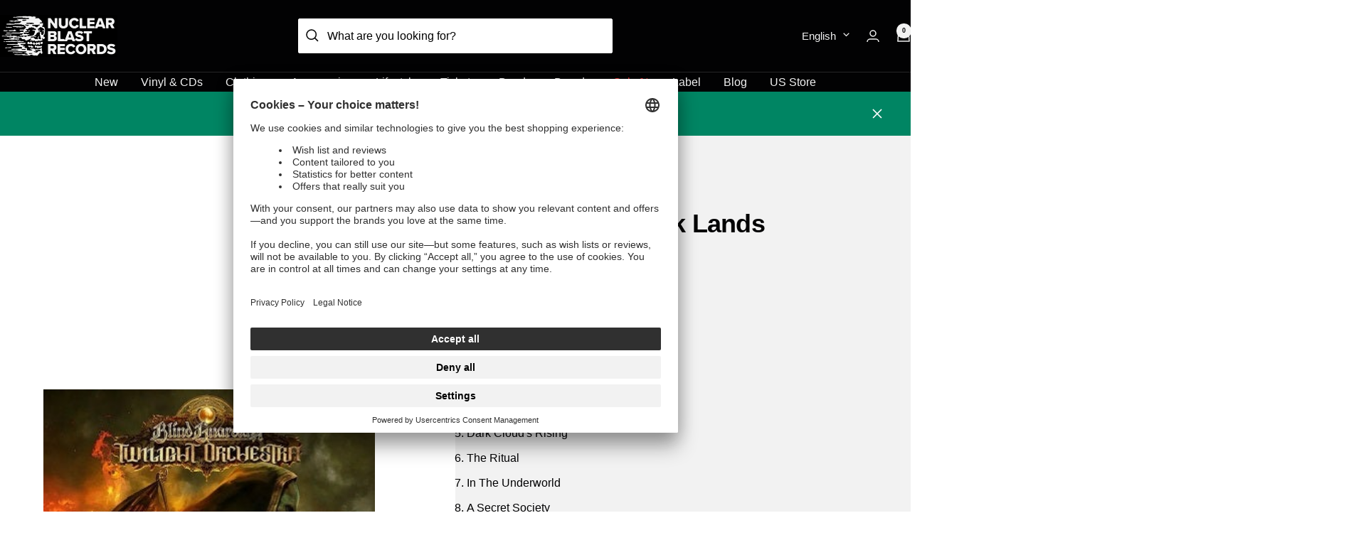

--- FILE ---
content_type: text/html; charset=utf-8
request_url: https://www.nuclearblast.com/pages/album/legacy-of-the-dark-lands
body_size: 62300
content:
<!doctype html><html class="no-js" lang="en" dir="ltr">
  <head>
    
    <meta charset="utf-8">
    <meta
      name="viewport"
      content="width=device-width, initial-scale=1.0, height=device-height, minimum-scale=1.0, maximum-scale=1.0"
    >

    

    <meta name="theme-color" content="#020203">

    <title>
      Blind Guardian - Legacy Of The Dark Lands

    </title><link rel="canonical" href="https://www.nuclearblast.com/pages/album/legacy-of-the-dark-lands"><link rel="shortcut icon" href="//www.nuclearblast.com/cdn/shop/files/favicon_96x96.png?v=1698073475" type="image/png"><link rel="preconnect" href="https://cdn.shopify.com">
    <link rel="dns-prefetch" href="https://productreviews.shopifycdn.com">
    <link rel="dns-prefetch" href="https://www.google-analytics.com"><link rel="preload" as="style" href="//www.nuclearblast.com/cdn/shop/t/4/assets/theme.css?v=131123792543758275671767863795">
    <link rel="preload" as="script" href="//www.nuclearblast.com/cdn/shop/t/4/assets/vendor.js?v=32643890569905814191704711268">
    <link rel="preload" as="script" href="//www.nuclearblast.com/cdn/shop/t/4/assets/theme.js?v=54955551638725721191736937138"><meta property="og:type" content="website">
  <meta property="og:title" content="Blind Guardian - Legacy Of The Dark Lands"><meta property="og:image" content="http://www.nuclearblast.com/cdn/shop/files/NB-Logo-Skull_lightsteel_818adfbe-9005-4f8b-95af-7895fb765f50.jpg?v=1741181916">
  <meta property="og:image:secure_url" content="https://www.nuclearblast.com/cdn/shop/files/NB-Logo-Skull_lightsteel_818adfbe-9005-4f8b-95af-7895fb765f50.jpg?v=1741181916">
  <meta property="og:image:width" content="3100">
  <meta property="og:image:height" content="1100"><meta property="og:url" content="https://www.nuclearblast.com/pages/album/legacy-of-the-dark-lands">
<meta property="og:site_name" content="Nuclear Blast"><meta name="twitter:card" content="summary"><meta name="twitter:title" content="Blind Guardian - Legacy Of The Dark Lands">
  <meta name="twitter:description" content="Blind Guardian - Legacy Of The Dark Lands"><meta name="twitter:image" content="https://www.nuclearblast.com/cdn/shop/files/NB-Logo-Skull_lightsteel_818adfbe-9005-4f8b-95af-7895fb765f50_1200x1200_crop_center.jpg?v=1741181916">
  <meta name="twitter:image:alt" content="Nuclear Blast Logo">
    



  <script type="application/ld+json">
  {
    "@context": "https://schema.org",
    "@type": "BreadcrumbList",
  "itemListElement": [{
      "@type": "ListItem",
      "position": 1,
      "name": "Home",
      "item": "https://www.nuclearblast.com"
    }
      
        
        ,{
          "@type": "ListItem",
          "position": 2,
          "name": "Band Merch",
          "item": "https://www.nuclearblast.com/collections/band-merch"
        }
        
        ,{
          "@type": "ListItem",
          "position": 3,
          "name": "Blind Guardian",
          "item": "https://www.nuclearblast.com/collections/blind-guardian"
        }
        
        ,{
          "@type": "ListItem",
          "position": 4,
          "name": "Wiki",
          "item": "https://www.nuclearblast.com/pages/blind-guardian"
        }
      
      ,{
        "@type": "ListItem",
        "position": 5,
        "name": "Legacy Of The Dark Lands",
        "item": "https://www.nuclearblast.com/pages/album/legacy-of-the-dark-lands"
      }]
  }
  </script>


    <style>
  /* Typography (heading) */
  

/* Typography (body) */
  



:root {--heading-color: 2, 2, 3;
    --text-color: 2, 2, 3;
    --background: 255, 255, 255;
    --secondary-background: 242, 242, 242;
    --border-color: 217, 217, 217;
    --border-color-darker: 154, 154, 154;
    --success-color: 0, 133, 99;
    --success-background: 204, 231, 224;
    --error-color: 222, 42, 42;
    --error-background: 253, 240, 240;
    --primary-button-background: 0, 133, 99;
    --primary-button-text-color: 255, 255, 255;
    --secondary-button-background: 242, 242, 242;
    --secondary-button-text-color: 2, 2, 3;
    --product-star-rating: 0, 133, 99;
    --product-on-sale-accent: 222, 42, 42;
    --product-sold-out-accent: 84, 84, 84;
    --product-custom-label-background: 0, 133, 99;
    --product-custom-label-text-color: 255, 255, 255;
    --product-custom-label-2-background: 2, 2, 3;
    --product-custom-label-2-text-color: 255, 255, 255;
    --product-custom-label-exclusive-background: 242, 242, 242;
    --product-custom-label-exclusive-text-color: 0, 0, 0;
    --product-custom-label-limited-background: 25, 121, 195;
    --product-custom-label-limited-text-color: 255, 255, 255;
    --product-custom-label-sustainable-background: 61, 159, 165;
    --product-custom-label-sustainable-text-color: 255, 255, 255;
    --product-custom-label-preorder-background: 2, 2, 3;
    --product-custom-label-preorder-text-color: 255, 255, 255;
    --product-custom-label-new-background: 0, 133, 99;
    --product-custom-label-new-text-color: 255, 255, 255;
    --product-low-stock-text-color: 222, 42, 42;
    --product-in-stock-text-color: 0, 133, 99;
    --product-inventory-hint-text-color: 177, 140, 62;
    --loading-bar-background: 2, 2, 3;

    /* We duplicate some "base" colors as root colors, which is useful to use on drawer elements or popover without. Those should not be overridden to avoid issues */
    --root-heading-color: 2, 2, 3;
    --root-text-color: 2, 2, 3;
    --root-background: 255, 255, 255;
    --root-border-color: 217, 217, 217;
    --root-primary-button-background: 0, 133, 99;
    --root-primary-button-text-color: 255, 255, 255;

    --base-font-size: 16px;
    --heading-font-family: Helvetica, Arial, sans-serif;
    --heading-font-weight: 700;
    --heading-font-style: normal;
    --heading-text-transform: normal;
    --text-font-family: Helvetica, Arial, sans-serif;
    --text-font-weight: 400;
    --text-font-style: normal;
    --text-font-bold-weight: 700;

    /* Typography (font size) */
    --heading-xxsmall-font-size: 11px;
    --heading-xsmall-font-size: 11px;
    --heading-small-font-size: 12px;
    --heading-large-font-size: 36px;
    --heading-h1-font-size: 36px;
    --heading-h2-font-size: 30px;
    --heading-h3-font-size: 26px;
    --heading-h4-font-size: 24px;
    --heading-h5-font-size: 20px;
    --heading-h6-font-size: 16px;

    /* Control the look and feel of the theme by changing radius of various elements */
    --button-border-radius: 0px;
    --block-border-radius: 0px;
    --block-border-radius-reduced: 0px;
    --color-swatch-border-radius: 0px;

    /* Button size */
    --button-height: 48px;
    --button-small-height: 40px;
    --button-xs-height: 32px;

    /* Form related */
    --form-input-field-height: 48px;
    --form-input-gap: 16px;
    --form-submit-margin: 24px;

    /* Products grid */
    --product-item-btn-color: 3, 3, 3;
    --product-item-btn-bg: 242, 242, 242;

    /* Product listing related variables */
    --product-list-block-spacing: 32px;

    /* Video related */
    --play-button-background: 255, 255, 255;
    --play-button-arrow: 2, 2, 3;

    /* RTL support */
    --transform-logical-flip: 1;
    --transform-origin-start: left;
    --transform-origin-end: right;

    /* Other */
    --zoom-cursor-svg-url: url(//www.nuclearblast.com/cdn/shop/t/4/assets/zoom-cursor.svg?v=127327943916746604251704711264);
    --arrow-right-svg-url: url(//www.nuclearblast.com/cdn/shop/t/4/assets/arrow-right.svg?v=15832061901899436671704711267);
    --arrow-left-svg-url: url(//www.nuclearblast.com/cdn/shop/t/4/assets/arrow-left.svg?v=73809031687042830381704711274);

    /* Some useful variables that we can reuse in our CSS. Some explanation are needed for some of them:
       - container-max-width-minus-gutters: represents the container max width without the edge gutters
       - container-outer-width: considering the screen width, represent all the space outside the container
       - container-outer-margin: same as container-outer-width but get set to 0 inside a container
       - container-inner-width: the effective space inside the container (minus gutters)
       - grid-column-width: represents the width of a single column of the grid
       - vertical-breather: this is a variable that defines the global "spacing" between sections, and inside the section
                            to create some "breath" and minimum spacing
     */
    --container-max-width: 1600px;
    --container-gutter: 24px;
    --container-max-width-minus-gutters: calc(var(--container-max-width) - (var(--container-gutter)) * 2);
    --container-outer-width: max(calc((100vw - var(--container-max-width-minus-gutters)) / 2), var(--container-gutter));
    --container-outer-margin: var(--container-outer-width);
    --container-inner-width: calc(100vw - var(--container-outer-width) * 2);

    --grid-column-count: 10;
    --grid-gap: 24px;
    --grid-column-width: calc((100vw - var(--container-outer-width) * 2 - var(--grid-gap) * (var(--grid-column-count) - 1)) / var(--grid-column-count));

    --vertical-breather: 36px;
    --vertical-breather-tight: 36px;

    /* Shopify related variables */
    --payment-terms-background-color: #ffffff;
  }

  @media screen and (min-width: 741px) {
    :root {
      --container-gutter: 40px;
      --grid-column-count: 20;
      --vertical-breather: 48px;
      --vertical-breather-tight: 48px;

      /* Typography (font size) */
      --heading-xsmall-font-size: 12px;
      --heading-small-font-size: 13px;
      --heading-large-font-size: 52px;
      --heading-h1-font-size: 48px;
      --heading-h2-font-size: 38px;
      --heading-h3-font-size: 32px;
      --heading-h4-font-size: 24px;
      --heading-h5-font-size: 20px;
      --heading-h6-font-size: 18px;

      /* Form related */
      --form-input-field-height: 52px;
      --form-submit-margin: 32px;

      /* Button size */
      --button-height: 52px;
      --button-small-height: 44px;
    }
  }

  @media screen and (min-width: 1200px) {
    :root {
      --vertical-breather: 64px;
      --vertical-breather-tight: 48px;
      --product-list-block-spacing: 48px;

      /* Typography */
      --heading-large-font-size: 64px;
      --heading-h1-font-size: 56px;
      --heading-h2-font-size: 48px;
      --heading-h3-font-size: 36px;
      --heading-h4-font-size: 30px;
      --heading-h5-font-size: 24px;
      --heading-h6-font-size: 18px;
    }
  }

  @media screen and (min-width: 1600px) {
    :root {
      --vertical-breather: 64px;
      --vertical-breather-tight: 48px;
    }
  }
</style>
    <script>
  // This allows to expose several variables to the global scope, to be used in scripts
  window.themeVariables = {
    settings: {
      direction: "ltr",
      pageType: "metaobject",
      cartCount: 0,
      moneyFormat: "{{amount_with_comma_separator}} €",
      moneyWithCurrencyFormat: "{{amount_with_comma_separator}} €",
      showVendor: false,
      discountMode: "percentage",
      currencyCodeEnabled: false,
      cartType: "drawer",
      cartCurrency: "EUR",
      mobileZoomFactor: 2.5
    },

    routes: {
      host: "www.nuclearblast.com",
      rootUrl: "\/",
      rootUrlWithoutSlash: '',
      cartUrl: "\/cart",
      cartAddUrl: "\/cart\/add",
      cartChangeUrl: "\/cart\/change",
      searchUrl: "\/search",
      predictiveSearchUrl: "\/search\/suggest",
      productRecommendationsUrl: "\/recommendations\/products"
    },

    strings: {
      accessibilityDelete: "Delete",
      accessibilityClose: "Close",
      collectionSoldOut: "Sold out",
      collectionDiscount: "Save @savings@",
      productSalePrice: "Sale price",
      productRegularPrice: "Regular price",
      productFormUnavailable: "Unavailable",
      productFormSoldOut: "Sold out",
      productFormPreOrder: "Pre-order",
      productFormAddToCart: "Add to cart",
      searchNoResults: "No results could be found.",
      searchNewSearch: "New search",
      searchProducts: "Products",
      searchArticles: "Blog",
      searchPages: "Pages",
      searchCollections: "Collections",
      cartViewCart: "View cart",
      cartItemAdded: "Item added to your cart!",
      cartItemAddedShort: "Added to your cart!",
      cartAddOrderNote: "Add order note",
      cartEditOrderNote: "Edit order note",
      shippingEstimatorNoResults: "Sorry, we do not ship to your address.",
      shippingEstimatorOneResult: "There is one shipping rate for your address:",
      shippingEstimatorMultipleResults: "There are several shipping rates for your address:",
      shippingEstimatorError: "One or more error occurred while retrieving shipping rates:"
    },

    libs: {
      flickity: "\/\/www.nuclearblast.com\/cdn\/shop\/t\/4\/assets\/flickity.js?v=176646718982628074891704711269",
      photoswipe: "\/\/www.nuclearblast.com\/cdn\/shop\/t\/4\/assets\/photoswipe.js?v=132268647426145925301704711263",
      qrCode: "\/\/www.nuclearblast.com\/cdn\/shopifycloud\/storefront\/assets\/themes_support\/vendor\/qrcode-3f2b403b.js"
    },

    breakpoints: {
      phone: 'screen and (max-width: 740px)',
      tablet: 'screen and (min-width: 741px) and (max-width: 999px)',
      tabletAndUp: 'screen and (min-width: 741px)',
      pocket: 'screen and (max-width: 999px)',
      lap: 'screen and (min-width: 1000px) and (max-width: 1199px)',
      lapAndUp: 'screen and (min-width: 1000px)',
      desktop: 'screen and (min-width: 1200px)',
      wide: 'screen and (min-width: 1400px)'
    }
  };

  window.addEventListener('pageshow', async () => {
    const cartContent = await (await fetch(`${window.themeVariables.routes.cartUrl}.js`, {cache: 'reload'})).json();
    document.documentElement.dispatchEvent(new CustomEvent('cart:refresh', {detail: {cart: cartContent}}));
  });

  if ('noModule' in HTMLScriptElement.prototype) {
    // Old browsers (like IE) that does not support module will be considered as if not executing JS at all
    document.documentElement.className = document.documentElement.className.replace('no-js', 'js');

    requestAnimationFrame(() => {
      const viewportHeight = (window.visualViewport ? window.visualViewport.height : document.documentElement.clientHeight);
      document.documentElement.style.setProperty('--window-height',viewportHeight + 'px');
    });
  }</script>

    <link rel="stylesheet" href="//www.nuclearblast.com/cdn/shop/t/4/assets/theme.css?v=131123792543758275671767863795">

    <script src="//www.nuclearblast.com/cdn/shop/t/4/assets/vendor.js?v=32643890569905814191704711268" defer></script>
    <script src="//www.nuclearblast.com/cdn/shop/t/4/assets/theme.js?v=54955551638725721191736937138" defer></script>
    <script src="//www.nuclearblast.com/cdn/shop/t/4/assets/custom.js?v=113720908925614036031762336255" defer></script>
    

      <script
        data-usercentrics="Klaviyo"
        type="text/plain"
        async
        src="https://static.klaviyo.com/onsite/js/klaviyo.js?company_id=XmedJY"
      ></script>
      <script>
        !(function () {
          if (!window.klaviyo) {
            window._klOnsite = window._klOnsite || [];
            try {
              window.klaviyo = new Proxy(
                {},
                {
                  get: function (n, i) {
                    return 'push' === i
                      ? function () {
                          var n;
                          (n = window._klOnsite).push.apply(n, arguments);
                        }
                      : function () {
                          for (var n = arguments.length, o = new Array(n), w = 0; w < n; w++) o[w] = arguments[w];
                          var t = 'function' == typeof o[o.length - 1] ? o.pop() : void 0,
                            e = new Promise(function (n) {
                              window._klOnsite.push(
                                [i].concat(o, [
                                  function (i) {
                                    t && t(i), n(i);
                                  },
                                ])
                              );
                            });
                          return e;
                        };
                  },
                }
              );
            } catch (n) {
              (window.klaviyo = window.klaviyo || []),
                (window.klaviyo.push = function () {
                  var n;
                  (n = window._klOnsite).push.apply(n, arguments);
                });
            }
          }
        })();
      </script>
      <script>
        window.klaviyoReviewsProductDesignMode = false
      </script>
    

    <script>
      (function () {
        const originalSendBeacon = navigator.sendBeacon;
        navigator.sendBeacon = function (url, data) {
          if (typeof url === 'string' && url.includes('https://monorail-edge.shopifysvc.com')) {
            url =
              window.location.origin +
              '/.well-known/shopify/monorail' +
              url.replace('https://monorail-edge.shopifysvc.com', '');
          }
          return originalSendBeacon.call(this, url, data);
        };
      })();
    </script>

    
    <script>window.performance && window.performance.mark && window.performance.mark('shopify.content_for_header.start');</script><meta name="google-site-verification" content="U4Vz03lp_fGJXp9shYTst2gWcwZ7fyVt7oZk_RnUNFs">
<meta id="shopify-digital-wallet" name="shopify-digital-wallet" content="/56547475587/digital_wallets/dialog">
<meta name="shopify-checkout-api-token" content="7d22eda679498015494a12c25e798b52">
<meta id="in-context-paypal-metadata" data-shop-id="56547475587" data-venmo-supported="false" data-environment="production" data-locale="en_US" data-paypal-v4="true" data-currency="EUR">
<link rel="alternate" hreflang="x-default" href="https://www.nuclearblast.com/pages/album/legacy-of-the-dark-lands">
<link rel="alternate" hreflang="en-GB" href="https://www.nuclearblast.com/pages/album/legacy-of-the-dark-lands">
<link rel="alternate" hreflang="fr" href="https://www.nuclearblast.com/fr/pages/album/legacy-of-the-dark-lands">
<link rel="alternate" hreflang="es" href="https://www.nuclearblast.com/es/pages/album/legacy-of-the-dark-lands">
<link rel="alternate" hreflang="de" href="https://www.nuclearblast.com/de/pages/album/legacy-of-the-dark-lands">
<script async="async" src="/checkouts/internal/preloads.js?locale=en-DE"></script>
<script id="apple-pay-shop-capabilities" type="application/json">{"shopId":56547475587,"countryCode":"DE","currencyCode":"EUR","merchantCapabilities":["supports3DS"],"merchantId":"gid:\/\/shopify\/Shop\/56547475587","merchantName":"Nuclear Blast","requiredBillingContactFields":["postalAddress","email"],"requiredShippingContactFields":["postalAddress","email"],"shippingType":"shipping","supportedNetworks":["visa","maestro","masterCard","amex"],"total":{"type":"pending","label":"Nuclear Blast","amount":"1.00"},"shopifyPaymentsEnabled":true,"supportsSubscriptions":true}</script>
<script id="shopify-features" type="application/json">{"accessToken":"7d22eda679498015494a12c25e798b52","betas":["rich-media-storefront-analytics"],"domain":"www.nuclearblast.com","predictiveSearch":true,"shopId":56547475587,"locale":"en"}</script>
<script>var Shopify = Shopify || {};
Shopify.shop = "nuclear-blast-shop.myshopify.com";
Shopify.locale = "en";
Shopify.currency = {"active":"EUR","rate":"1.0"};
Shopify.country = "DE";
Shopify.theme = {"name":"shopify-nub-theme\/main","id":136268185731,"schema_name":"Focal","schema_version":"10.3.1","theme_store_id":null,"role":"main"};
Shopify.theme.handle = "null";
Shopify.theme.style = {"id":null,"handle":null};
Shopify.cdnHost = "www.nuclearblast.com/cdn";
Shopify.routes = Shopify.routes || {};
Shopify.routes.root = "/";</script>
<script type="module">!function(o){(o.Shopify=o.Shopify||{}).modules=!0}(window);</script>
<script>!function(o){function n(){var o=[];function n(){o.push(Array.prototype.slice.apply(arguments))}return n.q=o,n}var t=o.Shopify=o.Shopify||{};t.loadFeatures=n(),t.autoloadFeatures=n()}(window);</script>
<script id="shop-js-analytics" type="application/json">{"pageType":"metaobject"}</script>
<script defer="defer" async type="module" src="//www.nuclearblast.com/cdn/shopifycloud/shop-js/modules/v2/client.init-shop-cart-sync_BdyHc3Nr.en.esm.js"></script>
<script defer="defer" async type="module" src="//www.nuclearblast.com/cdn/shopifycloud/shop-js/modules/v2/chunk.common_Daul8nwZ.esm.js"></script>
<script type="module">
  await import("//www.nuclearblast.com/cdn/shopifycloud/shop-js/modules/v2/client.init-shop-cart-sync_BdyHc3Nr.en.esm.js");
await import("//www.nuclearblast.com/cdn/shopifycloud/shop-js/modules/v2/chunk.common_Daul8nwZ.esm.js");

  window.Shopify.SignInWithShop?.initShopCartSync?.({"fedCMEnabled":true,"windoidEnabled":true});

</script>
<script id="__st">var __st={"a":56547475587,"offset":3600,"reqid":"40ce84b8-a543-44a7-a2b2-fed8b000ef2f-1768972067","pageurl":"www.nuclearblast.com\/pages\/album\/legacy-of-the-dark-lands","u":"681bbeb0c754","p":"metaobject","rtyp":"metaobject","rid":46385954947};</script>
<script>window.ShopifyPaypalV4VisibilityTracking = true;</script>
<script id="captcha-bootstrap">!function(){'use strict';const t='contact',e='account',n='new_comment',o=[[t,t],['blogs',n],['comments',n],[t,'customer']],c=[[e,'customer_login'],[e,'guest_login'],[e,'recover_customer_password'],[e,'create_customer']],r=t=>t.map((([t,e])=>`form[action*='/${t}']:not([data-nocaptcha='true']) input[name='form_type'][value='${e}']`)).join(','),a=t=>()=>t?[...document.querySelectorAll(t)].map((t=>t.form)):[];function s(){const t=[...o],e=r(t);return a(e)}const i='password',u='form_key',d=['recaptcha-v3-token','g-recaptcha-response','h-captcha-response',i],f=()=>{try{return window.sessionStorage}catch{return}},m='__shopify_v',_=t=>t.elements[u];function p(t,e,n=!1){try{const o=window.sessionStorage,c=JSON.parse(o.getItem(e)),{data:r}=function(t){const{data:e,action:n}=t;return t[m]||n?{data:e,action:n}:{data:t,action:n}}(c);for(const[e,n]of Object.entries(r))t.elements[e]&&(t.elements[e].value=n);n&&o.removeItem(e)}catch(o){console.error('form repopulation failed',{error:o})}}const l='form_type',E='cptcha';function T(t){t.dataset[E]=!0}const w=window,h=w.document,L='Shopify',v='ce_forms',y='captcha';let A=!1;((t,e)=>{const n=(g='f06e6c50-85a8-45c8-87d0-21a2b65856fe',I='https://cdn.shopify.com/shopifycloud/storefront-forms-hcaptcha/ce_storefront_forms_captcha_hcaptcha.v1.5.2.iife.js',D={infoText:'Protected by hCaptcha',privacyText:'Privacy',termsText:'Terms'},(t,e,n)=>{const o=w[L][v],c=o.bindForm;if(c)return c(t,g,e,D).then(n);var r;o.q.push([[t,g,e,D],n]),r=I,A||(h.body.append(Object.assign(h.createElement('script'),{id:'captcha-provider',async:!0,src:r})),A=!0)});var g,I,D;w[L]=w[L]||{},w[L][v]=w[L][v]||{},w[L][v].q=[],w[L][y]=w[L][y]||{},w[L][y].protect=function(t,e){n(t,void 0,e),T(t)},Object.freeze(w[L][y]),function(t,e,n,w,h,L){const[v,y,A,g]=function(t,e,n){const i=e?o:[],u=t?c:[],d=[...i,...u],f=r(d),m=r(i),_=r(d.filter((([t,e])=>n.includes(e))));return[a(f),a(m),a(_),s()]}(w,h,L),I=t=>{const e=t.target;return e instanceof HTMLFormElement?e:e&&e.form},D=t=>v().includes(t);t.addEventListener('submit',(t=>{const e=I(t);if(!e)return;const n=D(e)&&!e.dataset.hcaptchaBound&&!e.dataset.recaptchaBound,o=_(e),c=g().includes(e)&&(!o||!o.value);(n||c)&&t.preventDefault(),c&&!n&&(function(t){try{if(!f())return;!function(t){const e=f();if(!e)return;const n=_(t);if(!n)return;const o=n.value;o&&e.removeItem(o)}(t);const e=Array.from(Array(32),(()=>Math.random().toString(36)[2])).join('');!function(t,e){_(t)||t.append(Object.assign(document.createElement('input'),{type:'hidden',name:u})),t.elements[u].value=e}(t,e),function(t,e){const n=f();if(!n)return;const o=[...t.querySelectorAll(`input[type='${i}']`)].map((({name:t})=>t)),c=[...d,...o],r={};for(const[a,s]of new FormData(t).entries())c.includes(a)||(r[a]=s);n.setItem(e,JSON.stringify({[m]:1,action:t.action,data:r}))}(t,e)}catch(e){console.error('failed to persist form',e)}}(e),e.submit())}));const S=(t,e)=>{t&&!t.dataset[E]&&(n(t,e.some((e=>e===t))),T(t))};for(const o of['focusin','change'])t.addEventListener(o,(t=>{const e=I(t);D(e)&&S(e,y())}));const B=e.get('form_key'),M=e.get(l),P=B&&M;t.addEventListener('DOMContentLoaded',(()=>{const t=y();if(P)for(const e of t)e.elements[l].value===M&&p(e,B);[...new Set([...A(),...v().filter((t=>'true'===t.dataset.shopifyCaptcha))])].forEach((e=>S(e,t)))}))}(h,new URLSearchParams(w.location.search),n,t,e,['guest_login'])})(!0,!0)}();</script>
<script integrity="sha256-4kQ18oKyAcykRKYeNunJcIwy7WH5gtpwJnB7kiuLZ1E=" data-source-attribution="shopify.loadfeatures" defer="defer" src="//www.nuclearblast.com/cdn/shopifycloud/storefront/assets/storefront/load_feature-a0a9edcb.js" crossorigin="anonymous"></script>
<script data-source-attribution="shopify.dynamic_checkout.dynamic.init">var Shopify=Shopify||{};Shopify.PaymentButton=Shopify.PaymentButton||{isStorefrontPortableWallets:!0,init:function(){window.Shopify.PaymentButton.init=function(){};var t=document.createElement("script");t.src="https://www.nuclearblast.com/cdn/shopifycloud/portable-wallets/latest/portable-wallets.en.js",t.type="module",document.head.appendChild(t)}};
</script>
<script data-source-attribution="shopify.dynamic_checkout.buyer_consent">
  function portableWalletsHideBuyerConsent(e){var t=document.getElementById("shopify-buyer-consent"),n=document.getElementById("shopify-subscription-policy-button");t&&n&&(t.classList.add("hidden"),t.setAttribute("aria-hidden","true"),n.removeEventListener("click",e))}function portableWalletsShowBuyerConsent(e){var t=document.getElementById("shopify-buyer-consent"),n=document.getElementById("shopify-subscription-policy-button");t&&n&&(t.classList.remove("hidden"),t.removeAttribute("aria-hidden"),n.addEventListener("click",e))}window.Shopify?.PaymentButton&&(window.Shopify.PaymentButton.hideBuyerConsent=portableWalletsHideBuyerConsent,window.Shopify.PaymentButton.showBuyerConsent=portableWalletsShowBuyerConsent);
</script>
<script data-source-attribution="shopify.dynamic_checkout.cart.bootstrap">document.addEventListener("DOMContentLoaded",(function(){function t(){return document.querySelector("shopify-accelerated-checkout-cart, shopify-accelerated-checkout")}if(t())Shopify.PaymentButton.init();else{new MutationObserver((function(e,n){t()&&(Shopify.PaymentButton.init(),n.disconnect())})).observe(document.body,{childList:!0,subtree:!0})}}));
</script>
<link id="shopify-accelerated-checkout-styles" rel="stylesheet" media="screen" href="https://www.nuclearblast.com/cdn/shopifycloud/portable-wallets/latest/accelerated-checkout-backwards-compat.css" crossorigin="anonymous">
<style id="shopify-accelerated-checkout-cart">
        #shopify-buyer-consent {
  margin-top: 1em;
  display: inline-block;
  width: 100%;
}

#shopify-buyer-consent.hidden {
  display: none;
}

#shopify-subscription-policy-button {
  background: none;
  border: none;
  padding: 0;
  text-decoration: underline;
  font-size: inherit;
  cursor: pointer;
}

#shopify-subscription-policy-button::before {
  box-shadow: none;
}

      </style>

<script>window.performance && window.performance.mark && window.performance.mark('shopify.content_for_header.end');</script>
    




















 




 
    <div class="evm-wiser-popup-mainsection"></div>	
    
  <script type="text/javascript">
    // create dataLayer
    window.dataLayer = window.dataLayer || [];
    function gtag() {
      dataLayer.push(arguments);
    }
    // set „denied" as default for both ad and analytics storage, as well as ad_user_data and ad_personalization,
    gtag('consent', 'default', {
      ad_user_data: 'denied',
      ad_personalization: 'denied',
      ad_storage: 'denied',
      analytics_storage: 'denied',
      wait_for_update: 2000, // milliseconds to wait for update
    });

    // Enable ads data redaction by default [optional]
    gtag('set', 'ads_data_redaction', true);
  </script>

  <script type="text/plain" data-usercentrics="Google Tag Manager">
    // Google Tag Manager
    (function (w, d, s, l, i) {
      w[l] = w[l] || [];
      w[l].push({
        'gtm.start': new Date().getTime(),
        event: 'gtm.js',
      });
      var f = d.getElementsByTagName(s)[0],
        j = d.createElement(s),
        dl = l != 'dataLayer' ? '&l=' + l : '';
      j.async = true;
      j.src = 'https://www.googletagmanager.com/gtm.js?id=' + i + dl;
      f.parentNode.insertBefore(j, f);
    })(window, document, 'script', 'dataLayer', 'GTM-KZNV9KQD'); //replace GTM-XXXXXX with Google Tag Manager ID
  </script>

  <script src="//www.nuclearblast.com/cdn/shop/t/4/assets/usercentrics.js?v=26885137686835275161756473426" defer></script>
  <script
    id="usercentrics-cmp"
    data-settings-id="3x1uNuIWi"
    data-disable-tracking="true"
    src="https://app.usercentrics.eu/browser-ui/latest/loader.js"
    defer
  ></script>

  
  <link rel="preconnect" href="//privacy-proxy.usercentrics.eu">
  <link
    rel="preload"
    href="//privacy-proxy.usercentrics.eu/legacy/uc-block.bundle.js"
    as="script"
  >
  <script type="application/javascript" src="https://privacy-proxy.usercentrics.eu/legacy/uc-block.bundle.js"></script>
  <script>
    // Use Usercentrics Smart Data Protector to automatically block some services
    /* WISHLIST KING */
    const wishlistKingServiceId = 'JSm8AgyLAKJou9';
    uc.providers.set(wishlistKingServiceId, [
      {
        attributeToTest: 'src',
        regexp: 'wishlist-king',
        tag: 'SCRIPT',
        useRegex: true,
        pid: wishlistKingServiceId,
        conditionalBlocking: () => {
          document.querySelectorAll(`script[type="module"][pid="${wishlistKingServiceId}"]`).forEach((script) => {
            script.setAttribute('type', 'text/plain');
          });
        },
      },
    ]);

    /* Reviews.io */
    const reviewsIoServiceId = 'UN5TbrOXlDB1wG';
    uc.providers.set(reviewsIoServiceId, [
      {
        attributeToTest: 'src',
        regexp: 'reviews.io',
        tag: 'SCRIPT',
        useRegex: false,
        pid: reviewsIoServiceId,
      },
    ]);

    uc.blockOnly([
      'BJz7qNsdj-7', // YouTube
      'CguMb4Rq', // Spotify
      'Z0TcXjY0P', // TikTok
      'SyUQ54odobQ', // Instagram
      'BJTzqNi_i-m', // Twitter
      'm5uB6gnoW', // Klaviyo
      wishlistKingServiceId,
      reviewsIoServiceId,
    ]);
  </script>

  <script
    type="text/plain"
    data-usercentrics="Reviews.io"
    defer
    src="https://widget.reviews.io/rating-snippet/dist.js"
  ></script>
  <script type="text/plain" data-usercentrics="Reviews.io">
    const link = document.createElement('link');
    link.rel = 'stylesheet';
    link.href = 'https://widget.reviews.io/rating-snippet/dist.css';
    document.head.appendChild(link);
  </script>
  <script>
    window.addEventListener('DOMContentLoaded', (event) => {
      loadReviewsIoRatingSnippets();
    });

    var loadReviewsIoRatingSnippets = function () {
      if (typeof reviewsIoStore !== 'undefined') {
        ratingSnippet('ruk_rating_snippet', {
          store: reviewsIoStore,
          color: '#611122',
          textClr: '#020203',
          linebreak: false,
          listenForChanges: true,
          text: 'Bewertungen',
          lang: reviewsIoLang,
          mode: 'default',
          showEmptyStars: false,
          enableSyndication: reviewsIoEnableSyndication,
        });
      }

      const reviewsIoModal = document.getElementById('reviews_fade');
      if (reviewsIoModal) {
        reviewsIoModal.classList.add('rio-withoutBranding');
      }
    };
  </script>


  <!-- BEGIN app block: shopify://apps/geo-pro-geolocation/blocks/geopro/16fc5313-7aee-4e90-ac95-f50fc7c8b657 --><!-- This snippet is used to load Geo:Pro data on the storefront -->
<meta class='geo-ip' content='[base64]/[base64]'>
<!-- This snippet initializes the plugin -->
<script async>
  try {
    const loadGeoPro=()=>{let e=e=>{if(!e||e.isCrawler||"success"!==e.message){window.geopro_cancel="1";return}let o=e.isAdmin?"el-geoip-location-admin":"el-geoip-location",s=Date.now()+864e5;localStorage.setItem(o,JSON.stringify({value:e.data,expires:s})),e.isAdmin&&localStorage.setItem("el-geoip-admin",JSON.stringify({value:"1",expires:s}))},o=new XMLHttpRequest;o.open("GET","https://geo.geoproapp.com?x-api-key=91e359ab7-2b63-539e-1de2-c4bf731367a7",!0),o.responseType="json",o.onload=()=>e(200===o.status?o.response:null),o.send()},load=!["el-geoip-location-admin","el-geoip-location"].some(e=>{try{let o=JSON.parse(localStorage.getItem(e));return o&&o.expires>Date.now()}catch(s){return!1}});load&&loadGeoPro();
  } catch(e) {
    console.warn('Geo:Pro error', e);
    window.geopro_cancel = '1';
  }
</script>
<script src="https://cdn.shopify.com/extensions/019b746b-26da-7a64-a671-397924f34f11/easylocation-195/assets/easylocation-storefront.min.js" type="text/javascript" async></script>


<!-- END app block --><!-- BEGIN app block: shopify://apps/hulk-form-builder/blocks/app-embed/b6b8dd14-356b-4725-a4ed-77232212b3c3 --><!-- BEGIN app snippet: hulkapps-formbuilder-theme-ext --><script type="text/javascript">
  
  if (typeof window.formbuilder_customer != "object") {
        window.formbuilder_customer = {}
  }

  window.hulkFormBuilder = {
    form_data: {},
    shop_data: {"shop_9VfFE0I4fXln9FwcKLXCww":{"shop_uuid":"9VfFE0I4fXln9FwcKLXCww","shop_timezone":"Europe\/Berlin","shop_id":121690,"shop_is_after_submit_enabled":false,"shop_shopify_plan":"Shopify Plus","shop_shopify_domain":"nuclear-blast-shop.myshopify.com","shop_created_at":"2024-11-21T04:42:57.181-06:00","is_skip_metafield":false,"shop_deleted":false,"shop_disabled":false}},
    settings_data: {"shop_settings":{"shop_customise_msgs":[],"default_customise_msgs":{"is_required":"is required","thank_you":"Thank you! The form was submitted successfully.","processing":"Processing...","valid_data":"Please provide valid data","valid_email":"Provide valid email format","valid_tags":"HTML Tags are not allowed","valid_phone":"Provide valid phone number","valid_captcha":"Please provide valid captcha response","valid_url":"Provide valid URL","only_number_alloud":"Provide valid number in","number_less":"must be less than","number_more":"must be more than","image_must_less":"Image must be less than 20MB","image_number":"Images allowed","image_extension":"Invalid extension! Please provide image file","error_image_upload":"Error in image upload. Please try again.","error_file_upload":"Error in file upload. Please try again.","your_response":"Your response","error_form_submit":"Error occur.Please try again after sometime.","email_submitted":"Form with this email is already submitted","invalid_email_by_zerobounce":"The email address you entered appears to be invalid. Please check it and try again.","download_file":"Download file","card_details_invalid":"Your card details are invalid","card_details":"Card details","please_enter_card_details":"Please enter card details","card_number":"Card number","exp_mm":"Exp MM","exp_yy":"Exp YY","crd_cvc":"CVV","payment_value":"Payment amount","please_enter_payment_amount":"Please enter payment amount","address1":"Address line 1","address2":"Address line 2","city":"City","province":"Province","zipcode":"Zip code","country":"Country","blocked_domain":"This form does not accept addresses from","file_must_less":"File must be less than 20MB","file_extension":"Invalid extension! Please provide file","only_file_number_alloud":"files allowed","previous":"Previous","next":"Next","must_have_a_input":"Please enter at least one field.","please_enter_required_data":"Please enter required data","atleast_one_special_char":"Include at least one special character","atleast_one_lowercase_char":"Include at least one lowercase character","atleast_one_uppercase_char":"Include at least one uppercase character","atleast_one_number":"Include at least one number","must_have_8_chars":"Must have 8 characters long","be_between_8_and_12_chars":"Be between 8 and 12 characters long","please_select":"Please Select","phone_submitted":"Form with this phone number is already submitted","user_res_parse_error":"Error while submitting the form","valid_same_values":"values must be same","product_choice_clear_selection":"Clear Selection","picture_choice_clear_selection":"Clear Selection","remove_all_for_file_image_upload":"Remove All","invalid_file_type_for_image_upload":"You can't upload files of this type.","invalid_file_type_for_signature_upload":"You can't upload files of this type.","max_files_exceeded_for_file_upload":"You can not upload any more files.","max_files_exceeded_for_image_upload":"You can not upload any more files.","file_already_exist":"File already uploaded","max_limit_exceed":"You have added the maximum number of text fields.","cancel_upload_for_file_upload":"Cancel upload","cancel_upload_for_image_upload":"Cancel upload","cancel_upload_for_signature_upload":"Cancel upload"},"shop_blocked_domains":[]}},
    features_data: {"shop_plan_features":{"shop_plan_features":["unlimited-forms","full-design-customization","export-form-submissions","multiple-recipients-for-form-submissions","multiple-admin-notifications","enable-captcha","unlimited-file-uploads","save-submitted-form-data","set-auto-response-message","conditional-logic","form-banner","save-as-draft-facility","include-user-response-in-admin-email","disable-form-submission","mail-platform-integration","stripe-payment-integration","pre-built-templates","create-customer-account-on-shopify","google-analytics-3-by-tracking-id","facebook-pixel-id","bing-uet-pixel-id","advanced-js","advanced-css","api-available","customize-form-message","hidden-field","restrict-from-submissions-per-one-user","utm-tracking","ratings","privacy-notices","heading","paragraph","shopify-flow-trigger","domain-setup","block-domain","address","html-code","form-schedule","after-submit-script","customize-form-scrolling","on-form-submission-record-the-referrer-url","password","duplicate-the-forms","include-user-response-in-auto-responder-email","elements-add-ons","admin-and-auto-responder-email-with-tokens","email-export","premium-support","google-analytics-4-by-measurement-id","google-ads-for-tracking-conversion","validation-field","approve-or-decline-submission","product-choice","ticket-system","emoji-feedback","multi-line-text","iamge-choice","image-display","file-upload","slack-integration","google-sheets-integration","multi-page-form","access-only-for-logged-in-users","zapier-integration","add-tags-for-existing-customers","restrict-from-submissions-per-phone-number","multi-column-text","booking","zerobounce-integration","load_form_as_popup","advanced_conditional_logic"]}},
    shop: null,
    shop_id: null,
    plan_features: null,
    validateDoubleQuotes: false,
    assets: {
      extraFunctions: "https://cdn.shopify.com/extensions/019bb5ee-ec40-7527-955d-c1b8751eb060/form-builder-by-hulkapps-50/assets/extra-functions.js",
      extraStyles: "https://cdn.shopify.com/extensions/019bb5ee-ec40-7527-955d-c1b8751eb060/form-builder-by-hulkapps-50/assets/extra-styles.css",
      bootstrapStyles: "https://cdn.shopify.com/extensions/019bb5ee-ec40-7527-955d-c1b8751eb060/form-builder-by-hulkapps-50/assets/theme-app-extension-bootstrap.css"
    },
    translations: {
      htmlTagNotAllowed: "HTML Tags are not allowed",
      sqlQueryNotAllowed: "SQL Queries are not allowed",
      doubleQuoteNotAllowed: "Double quotes are not allowed",
      vorwerkHttpWwwNotAllowed: "The words \u0026#39;http\u0026#39; and \u0026#39;www\u0026#39; are not allowed. Please remove them and try again.",
      maxTextFieldsReached: "You have added the maximum number of text fields.",
      avoidNegativeWords: "Avoid negative words: Don\u0026#39;t use negative words in your contact message.",
      customDesignOnly: "This form is for custom designs requests. For general inquiries please contact our team at info@stagheaddesigns.com",
      zerobounceApiErrorMsg: "We couldn\u0026#39;t verify your email due to a technical issue. Please try again later.",
    }

  }

  

  window.FbThemeAppExtSettingsHash = {}
  
</script><!-- END app snippet --><!-- END app block --><!-- BEGIN app block: shopify://apps/analyzify-ga4-ads-tracking/blocks/app-embed-v4/69637cfd-dd6f-4511-aa97-7037cfb5515c -->


<!-- BEGIN app snippet: an_analyzify_settings -->







<script defer>
  // AN_ANALYZIFY_SETTINGS
  (() => {
    try {
      const startTime = performance.now();
      window.analyzify = window.analyzify || {};
  
      window.analyzify.log = (t, groupName, nestedGroupName) => {
        try {
          const styles = {
            default: 'color:#fff;background:#413389;',
            an_analyzify: 'color:#fff;background:#1f77b4;', 
            an_analyzify_settings: 'color:#fff;background:#ff7f0e;', 
            an_fb: 'color:#fff;background:#2ca02c;', 
            an_criteo: 'color:#fff;background:#d62728;', 
            an_bing: 'color:#fff;background:#9467bd;', 
            an_clarity: 'color:#fff;background:#8c564b;', 
            an_hotjar: 'color:#fff;background:#8c564b;', 
            an_gtm: 'color:#fff;background:#e377c2;', 
            an_klaviyo: 'color:#fff;background:#7f7f7f;', 
            an_pinterest: 'color:#fff;background:#bcbd22;', 
            an_rebuy: 'color:#fff;background:#17becf;', 
            an_tiktok: 'color:#fff;background:#ffbb78;', 
            an_x: 'color:#fff;background:#98df8a;', 
            an_consent: 'color:#fff;background:#ff9896;' 
          };

          if (window.analyzify.logging && t != null) {
            const style = styles[groupName] || styles['default'];
            console.log(`%c[${groupName || 'Analyzify'}]${nestedGroupName ? ` ${nestedGroupName}` : ''}`, style, t);
            analyzify.logs.push(t);
            if (analyzify?.stopAtLog) {
              debugger;
            }
          }
        } catch (error) {
          console.error("Error processing analyzify settings:", error);
        }
      }

      (() => {
        try {
          window.analyzify = {
            ...window.analyzify,
            logging: "" == "true",
            logs: [],
            testing_environment: false,
            consent_version: null,
            initial_load: {},
            variant_changed_with_view_item: false,
            chunk_size: 25,
            properties: {
              GTM: {
                status: true,
                id: "",
                multiple_view_item_list: false,
                feed_country: "",
                feed_region: "",
                feed_language: "",
                merchant_id: "",
                enhanced_params: true,
                replace_session_id: false,
                replace_gclid: false,
                variant_changed: true,
                generate_lead: true,
              },
              GADS: {
                status:false, 
                conversion_linker:false, 
                allow_ad_personalization_signals:false,
                ads_data_redaction:false,
                url_passthrough:false,
                primary: {
                  status:false,
                  id: "",
                  feed_country: "DE",
                  feed_region: "DE",
                  merchant_id: "",
                  feed_language: "",
                  product_id_format: "product_sku", 
                  replace_session_id:false,
                  replace_gclid:false,
                  remarketing: {
                    status:false,
                    gads_remarketing_id_format: "product_sku",
                    events: { 
                      view_item_list: false, 
                      view_item: false,
                      add_to_cart: false,
                      remove_from_cart: false,
                      begin_checkout: false,
                      purchase: false,
                      generate_lead: false,
                    }
                  },
                  conversions: {
                    view_item: {
                        status: false,
                        value: "",
                    },
                    add_to_cart: {
                        status: false,
                        value: "",
                    },
                    begin_checkout: {
                        status: false,
                        value: "",
                    },
                    purchase: {
                        status: false,
                        value: "",
                    },
                    generate_lead: {
                      status: false,
                      value: "",
                    }
                  }
                },
                secondary: {
                  status: false,
                  id: "",
                  feed_country: "",
                  feed_region: "",
                  merchant_id: "",
                  feed_language: "",
                  product_id_format: "product_sku",
                  remarketing: {
                    gads_remarketing_id_format: "product_sku",
                    status: false,
                    events: {
                      view_item_list: false,
                      view_item: false,
                      add_to_cart: false,
                      remove_from_cart: false,
                      begin_checkout: false,
                      purchase: false,
                      generate_lead: false,
                    }
                  },
                  conversions: {
                    view_item: {
                      status: false,
                      value: "",
                    },
                    add_to_cart:{
                      status: false,
                      value: "",
                    },
                    begin_checkout:{
                      status: false,
                      value: "",
                    },
                    purchase:{
                      status: false,
                      value: "",
                    },
                    generate_lead: {
                      status: false,
                      value: "",
                    }
                  }
                }
              },
              GA4: {
                status: false,
                multiple_view_item_list: false,
                enhanced_params: true,
                all_forms: false,
                primary: {
                  status: false,
                  id: "G-2E15E6TB7B",
                  product_id_format: "product_sku",
                  replace_session_id: false,
                  events: {
                    variant_changed: true,
                    view_item_list: true,
                    select_item: true,
                    nav_click: false,
                    view_item: true,
                    add_to_cart: true,
                    add_to_wishlist: true,
                    view_cart: true,
                    remove_from_cart: true,
                    begin_checkout: true,
                    purchase: false,
                    generate_lead: true,
                    page_404: true,
                  }
                },
                secondary: {
                  status: false,
                  id: "",
                  product_id_format: "product_sku",
                  replace_session_id: false,
                  events: {
                      variant_changed: true,
                      view_item_list: false,
                      select_item: false,
                      nav_click: false,
                      view_item: false,
                      add_to_cart: false,
                      add_to_wishlist: false,
                      view_cart: false,
                      remove_from_cart: false,
                      begin_checkout: false,
                      purchase: false,
                      generate_lead: true, // @check & set: false
                      page_404: true,
                  }
                } 
              },
              X: {
                status: false,
                id:"",
                product_id_format: "product_sku",
                events:{
                    page_view: "",
                    add_to_cart: "",
                    begin_checkout: "",
                    search: ""
                }
              },
              BING: {
                status: false,
                id: "",
                product_id_format: "product_sku",
                events: {
                    home: true,
                    view_item: true,
                    view_item_list: true,
                    view_cart: true,
                    search: true,
                    add_to_cart: false,
                    begin_checkout: false,
                    purchase: false
                }
              },
              FACEBOOK: {
                status: false,
                all_forms: false,
                primary: {
                    status: false,
                    id: "",
                    product_id_format: "",
                    events: {
                        view_content: false,
                        view_collection: true,
                        search: false,
                        add_to_cart: false,
                        add_to_wishlist: false,
                        view_cart: true,
                        initiate_checkout: false,
                        add_payment_info: false,
                        generate_lead: true,
                        purchase: false,
                    }
                },
                secondary: {
                    status: false,
                    id: "",
                    product_id_format: "",
                    events: {
                        view_content: false,
                        view_collection: true,
                        search: false,
                        add_to_cart: false,
                        add_to_wishlist: false,
                        view_cart: true,
                        initiate_checkout: false,
                        add_payment_info: false,
                        generate_lead: true,
                        purchase: false,
                    }
                }
              },
              SERVERSIDE: {
                store_id: null,
                status: false,
                measurement_id: null,
                datalayer: false,
                endpoint: 'https://analyzifycdn.com/collect',
                testEndpoint: 'https://stag.analyzifycdn.com/collect', 
                azfy_attribution: 'dual',
                shop_domain: "www.nuclearblast.com",
                all_forms: false,
                events: {
                    add_to_cart: false,
                    view_item: true,
                    page_view: true,
                    begin_checkout: false,
                    search: true,
                    generate_lead: true,
                },
                sendCartUpdateDebug: false,
              },
              PINTEREST:{
                status: false,
                id: "",
                product_id_format: "product_sku",
                events:{
                    view_item_list: false,
                    view_item: false,
                    add_to_cart: false,
                    purchase: false,
                }
              },
              CRITEO:{
                status: false,
                id: "",
                product_id_format: "product_sku",
                events:{
                    view_item_list: false,
                    view_item: false,
                    add_to_cart: false,
                    view_cart: false,
                    purchase: false,
                }
              },
              CLARITY:{
                status: false,
                id: "",
                events: {
                  view_item: false,
                  view_item_list: false,
                  view_cart: false,
                  add_to_cart: false,
                  add_to_wishlist: false,
                  remove_from_cart: false,
                  begin_checkout: false,
                  search: false,
                }
              },
              HOTJAR:{
                status: false,
                id: "",
                events: {
                  view_item: false,
                  view_item_list: false,
                  view_cart: false,
                  add_to_cart: false,
                  add_to_wishlist: false,
                  remove_from_cart: false,
                  begin_checkout: false,
                  search: false,
                }
              },             
              SNAPCHAT:{
                status: false,
                id: "",
                events: {
                  view_item: false,
                  add_to_cart: false,
                  initiate_checkout: false,
                },
                product_id_format: "product_sku",
              },
              KLAVIYO:{
                status: false,
                id: "",
                product_id_format: "product_sku",
                events:{
                    subscribe: false, // did not seem to be defined in the settings
                    view_item_list: false,
                    view_item: false,
                    add_to_cart: false,
                    add_to_wishlist: true,
                    begin_checkout: false,
                    search: false,
                    purchase: false, // did not seem to be defined in the settings
                }
              },
              
              TIKTOK:{
                status: false,
                id: "",
                product_id_format: "product_sku",
                all_forms: false,
                events:{
                    view_item: false,
                    add_to_cart: false,
                    begin_checkout: false,
                    search: false,
                    purchase: false,
                    generate_lead: true,
                }
              }
            },
            send_unhashed_email: false,
            hide_raw_userdata: false,
            feed_region: 'DE',
            feed_country: 'DE',
            debug_mode: false,
            rebuy_atc_rfc: false,
            pageFly: false,
            user_id_format: "cid",
            send_user_id: true,
            addedProduct: null
          }
        } catch (error) {
          console.error("Error processing analyzify settings:", error);
        }
      })();

      window.analyzify_custom_classes = 'null';
      window.analyzify_measurement_id = '';
      window.analyzify_measurement_id_v3 = 'G-2E15E6TB7B';
      window.analyzify.gtag_config = {};

      // @check
      window.collection_sku_list = [
        
      ];

      window.analyzify.cart_attributes = null;
      window.analyzify.eventId = null;
      window.analyzify.cart_id = null;
      window.analyzify.sh_info_obj = {};

      // @check
      const orders = [
        
      ];
      // @check
      const totalOrderPrice = orders.reduce((acc, price) => acc + price, 0);

      window.analyzify.shopify_customer  = {
        
        type: 'visitor',
        
      };

      // @check
      window.analyzify.shopify_template = 'album';

      (() => {
        try {
          
        } catch (error) {
          console.error("Error processing analyzify settings:", error);
        }
      })();

      window.analyzify.detectedCart = {"note":null,"attributes":{},"original_total_price":0,"total_price":0,"total_discount":0,"total_weight":0.0,"item_count":0,"items":[],"requires_shipping":false,"currency":"EUR","items_subtotal_price":0,"cart_level_discount_applications":[],"checkout_charge_amount":0};

      window.analyzify.market = (() => {
        try {
          const marketObj = {
            id: 22812033155,
            handle: "de",
            language: "en",
            country: "de"
          }
          return marketObj;
        } catch (error) {
          console.error("Error processing market:", error);
        }
      })();

      window.analyzify.shop = (() => {
        try {
          const shopObj = {
            root_url: null || null,
            locale: "" || window?.Shopify?.locale?.toLowerCase() || null,
            country: window?.Shopify?.country?.toLowerCase() || null
          }
          return shopObj;
        } catch (error) {
          console.error("Error processing market:", error);
        }
      })();

      window.analyzify.debug = false; // @check
      window.analyzify.op_cart_data_collection = false; // @check
      window.analyzify.report_cart_atr_upsert = true; // @check
      window.analyzify.report_cart_atr_admin = true; // @check
      window.analyzify.report_cart_atr_admin_utm = true; // @check
      window.analyzify.report_cart_atr_admin_cook = true; // @check
      window.analyzify.report_cart_atr_admin_clid = true; // @check
      window.analyzify.report_cart_atr_admin_consent = true; // @check

      window.analyzify.currency = window?.Shopify?.currency?.active || window.analyzify?.detectedCart?.currency || 'EUR' || null; // @check

      // @check
      window.analyzify.storeObj = {
        store_url: (Shopify.shop || 'https://www.nuclearblast.com').startsWith('https') ? (Shopify.shop || 'https://www.nuclearblast.com') : 'https://' + (Shopify.shop || 'https://www.nuclearblast.com'),
        store_name: (Shopify.shop || 'www.nuclearblast.com').replace('.myshopify.com', '')
      };

      window.analyzify.itemProps = window.analyzify?.itemProps || {};

      // @check
      window.analyzify.checksendcartdata_status = false;

      // consent
      window.analyzify.consent_active = true;
      window.analyzify.gcm_active = false;
      window.analyzify.cookiebot_active = false;

      window.analyzify.consent_flag = window.analyzify.consent_flag || {
        default: false,
        update: false,
        initial: false
      };

      window.analyzify.current_consent = {
          ad_storage: null,
          analytics_storage: null,
          ad_user_data: null,
          ad_personalization: null,
          personalization_storage: null,
          functionality_storage: "granted",
          wait_for_update: 500,
      };
      analyzify.log('Analyzify settings loaded', 'an_analyzify_settings');
      const endTime = performance.now();
      const loadTime = (endTime - startTime).toFixed(2);
      console.log(`Analyzify settings loaded in ${loadTime}ms.`);
    } catch (error) {
      console.error("Error processing analyzify settings:", error);
    }
  })();
</script>
<!-- END app snippet --><!-- BEGIN app snippet: an_consent --><script>
    (() => {
        try {
            window.analyzify = window.analyzify || {};

            window.analyzify.consent_version = "2.4.1";

            // Initialize consent flags
            window.analyzify.consent_flag = window.analyzify.consent_flag || {
                default: false,
                update: false,
                initial: false
            };

            window.analyzify.consent_flag.initial = true;

            analyzify.log(`consent_active: ${window.analyzify.consent_active}`, 'an_consent', 'consentActive');
            analyzify.log(`gcm_active: ${window.analyzify.gcm_active}`, 'an_consent', 'gcmActive');
            analyzify.log(`cookiebot_active: ${window.analyzify.cookiebot_active}`, 'an_consent', 'cookiebotActive');

            const analyzifyDebugLogger = (status) => {
                const shCustomerPrivacy = Shopify?.customerPrivacy;
                if (!shCustomerPrivacy) {
                    console.log('[Analyzify Debug] Shopify.customerPrivacy not found.');
                    return;
                }

                console.group(`%c[Analyzify Debug] Shopify.customerPrivacy State: ${status.toUpperCase()}`, 'background-color: #f0f0f0; color: #333; font-weight: bold; padding: 2px 5px; border-radius: 3px;');
                console.log(`Timestamp: ${new Date().toISOString()}`);

                for (const key in shCustomerPrivacy) {
                    if (Object.prototype.hasOwnProperty.call(shCustomerPrivacy, key)) {
                        const property = shCustomerPrivacy[key];
                        const type = typeof property;
                        let value;

                        try {
                            if (type === 'function') {
                                value = property();
                            }
                            console.log(`${key} (${type}):`, value);

                        } catch (e) {
                            console.log(`${key} (${type}): Error getting value -> ${e.message}`);
                        }
                    }
                }
                console.groupEnd();
            };

            if (window.analyzify.consent_active) {

                window.dataLayer = window.dataLayer || [];
                function gtag() { dataLayer.push(arguments); }

                const ConsentManager = {
                    isInitialized: false,
                    consentReady: false,
                    consentQueue: [],

                    queueConsentAction: function (callback) {
                        if (this.consentReady) {
                            callback(window.analyzify.current_consent);
                        } else {
                            this.consentQueue.push(callback);
                        }
                    },

                    processConsentQueue: function () {
                        if (!this.consentReady) this.consentReady = true;
                        while (this.consentQueue.length > 0) {
                            const callback = this.consentQueue.shift();
                            try {
                                callback(window.analyzify.current_consent);
                            } catch (error) {
                                console.error('Error processing queued consent action:', error);
                            }
                        }
                    },

                    getRegionalDefault: function (callback) {
                        try {
                            const cp = Shopify?.customerPrivacy;
                            const userCanBeTrackedFn = typeof cp?.userCanBeTracked === 'function' ? cp.userCanBeTracked : null;
                            const shouldShowBannerFn = typeof cp?.shouldShowBanner === 'function' ? cp.shouldShowBanner : null;
                            const canBeTracked = userCanBeTrackedFn ? userCanBeTrackedFn() : undefined;
                            const noBannerNeeded = shouldShowBannerFn ? (shouldShowBannerFn() === false) : false;

                            // Grant consent if the API isn't loaded, no banner is needed, or tracking is already allowed.
                            if (noBannerNeeded || canBeTracked === true) {
                                
                                analyzify.log("Default consent status is: GRANTED.", 'an_consent', 'getRegionalDefault');
                                const grantedConsent = { ad_storage: 'granted', analytics_storage: 'granted', ad_user_data: 'granted', ad_personalization: 'granted', personalization_storage: 'granted', functionality_storage: 'granted', security_storage: 'granted', sale_of_data: 'denied' };
                                return callback(grantedConsent);

                            } else if (canBeTracked === undefined){
                                // Wait for Shopify to collect consent, then resolve using getConsentPrefs
                                analyzify.log("Waiting for visitorConsentCollected event...", 'an_consent', 'getRegionalDefault');

                                const onCollected = () => {
                                    this.getConsentPrefs((consent) => {
                                        if (consent) return callback(consent);
                                        return callback(null);
                                    });
                                };

                                document.addEventListener(
                                    'visitorConsentCollected',
                                    onCollected,
                                    { once: true, passive: true }
                                );

                                window.Shopify.loadFeatures([{
                                    name: 'consent-tracking-api',
                                    version: '0.1',
                                }], error => {
                                    if (error) {
                                        console.error('Error loading Shopify features:', error);
                                    }
                                    analyzify.log("Shopify consent-tracking-api loaded.", 'an_consent', 'loadFeatures');
                                });

                                // Safety fallback if the event never fires
                                /*
                                setTimeout(() => {
                                    document.removeEventListener('visitorConsentCollected', onCollected);
                                    analyzify.log("visitorConsentCollected timeout — using DENIED fallback.", 'an_consent', 'getRegionalDefault');
                                    const deniedConsent = { ad_storage: 'denied', analytics_storage: 'denied', ad_user_data: 'denied', ad_personalization: 'denied', personalization_storage: 'denied', functionality_storage: 'granted', security_storage: 'granted', sale_of_data: 'denied' };
                                    return callback(deniedConsent);
                                }, 5000);
                                */
                                return;
                            } else {
                                // Otherwise, the user is in a region that requires consent, and they haven't given it yet.
                                analyzify.log("Default consent status is: DENIED.", 'an_consent', 'getRegionalDefault');
                                const deniedConsent = { ad_storage: 'denied', analytics_storage: 'denied', ad_user_data: 'denied', ad_personalization: 'denied', personalization_storage: 'denied', functionality_storage: 'granted', security_storage: 'granted', sale_of_data: 'denied' };
                                return callback(deniedConsent);
                            }
                        } catch (e) {
                            console.error('Error in getRegionalDefault:', e);
                            return callback(null); // Fallback in case of unexpected error
                        }
                    },

                    getConsentPrefs: function (callback) {
                        try {
                            const customerPrivacy = window.Shopify?.customerPrivacy;

                            // Fallback: if the API object is missing, treat as granted (aligns with regional default logic)
                            if (!customerPrivacy) {
                                const grantedConsent = {
                                    ad_storage: 'granted',
                                    analytics_storage: 'granted',
                                    ad_user_data: 'granted',
                                    ad_personalization: 'granted',
                                    personalization_storage: 'granted',
                                    functionality_storage: 'granted',
                                    security_storage: 'granted',
                                    sale_of_data: 'denied',
                                };
                                return callback(grantedConsent);
                            }

                            const currentVisitorConsentFn = typeof customerPrivacy.currentVisitorConsent === 'function' ? customerPrivacy.currentVisitorConsent : null;
                            const userCanBeTrackedFn = typeof customerPrivacy.userCanBeTracked === 'function' ? customerPrivacy.userCanBeTracked : null;

                            const visitorConsentObj = currentVisitorConsentFn ? currentVisitorConsentFn() : undefined;
                            const userCanBeTracked = userCanBeTrackedFn ? userCanBeTrackedFn() : undefined;

                            // If we don't have a consent object yet or tracking is allowed, grant
                            if (!visitorConsentObj || userCanBeTracked === true) {
                                const grantedConsent = {
                                    ad_storage: 'granted',
                                    analytics_storage: 'granted',
                                    ad_user_data: 'granted',
                                    ad_personalization: 'granted',
                                    personalization_storage: 'granted',
                                    functionality_storage: 'granted',
                                    security_storage: 'granted',
                                    sale_of_data: 'denied',
                                };
                                return callback(grantedConsent);
                            }

                            const currentConsent = {
                                ad_storage: visitorConsentObj?.marketing === 'yes' ? 'granted' : 'denied',
                                analytics_storage: visitorConsentObj?.analytics === 'yes' ? 'granted' : 'denied',
                                ad_user_data: visitorConsentObj?.marketing === 'yes' ? 'granted' : 'denied',
                                ad_personalization: visitorConsentObj?.marketing === 'yes' ? 'granted' : 'denied',
                                personalization_storage: visitorConsentObj?.preferences === 'yes' ? 'granted' : 'denied',
                                functionality_storage: 'granted',
                                security_storage: 'granted',
                                sale_of_data: visitorConsentObj?.sale_of_data === 'yes' ? 'granted' : 'denied',
                            };
                            analyzify.log("Consent preferences retrieved.", 'an_consent', 'getConsentPrefs');
                            return callback(currentConsent);
                        } catch (error) {
                            console.error('Error getting consent:', error);
                            return callback(null);
                        }
                    },

                    dispatchUpdate: function (consent, status) {
                        document.dispatchEvent(new CustomEvent('AnalyzifyConsent', {
                            detail: { consent, status }
                        }));
                        analyzify.log("Consent updated.", 'an_consent', 'dispatchUpdate');
                    },

                    init: function () {
                        if (this.isInitialized) return;
                        this.isInitialized = true;

                        const initialize = () => {
                            this.getRegionalDefault((consent) => {
                                if (consent && !this.consentReady) {
                                    window.analyzify.current_consent = consent;
                                    this.dispatchUpdate(consent, 'default');
                                    this.processConsentQueue();
                                }
                            });
                        };

                        const waitForApi = (callback, retries = 0) => {
                            try {
                                const cp = Shopify?.customerPrivacy;
                                const userCanBeTrackedFn = typeof cp?.userCanBeTracked === 'function' ? cp.userCanBeTracked : null;
                                const currentVisitorConsentFn = typeof cp?.currentVisitorConsent === 'function' ? cp.currentVisitorConsent : null;
                                const hasCachedConsent = cp && typeof cp.cachedConsent === 'object';

                                const userCanBeTracked = userCanBeTrackedFn ? userCanBeTrackedFn() : undefined;

                                if (userCanBeTracked !== undefined || hasCachedConsent || currentVisitorConsentFn) {
                                    callback();
                                    analyzify.log("Shopify Customer Privacy API available.", 'an_consent', 'waitForApi');
                                } else if (retries < 50) {
                                    setTimeout(() => waitForApi(callback, retries + 1), 200);
                                    analyzify.log("Shopify Customer Privacy API not available. Retrying...", 'an_consent', 'waitForApi');
                                } else {
                                    analyzify.log("Shopify Customer Privacy API not available.", 'an_consent', 'waitForApi');
                                    callback();
                                }
                            } catch (error) {
                                console.error('Error waiting for Shopify Customer Privacy API:', error);
                                callback();
                            }
                        };

                        waitForApi(initialize);

                        document.addEventListener("visitorConsentCollected", () => {
                            this.getConsentPrefs((consent) => {
                                if (consent) {
                                    window.analyzify.current_consent = consent;
                                    this.dispatchUpdate(consent, 'update');
                                }
                            });
                        });
                    },

                    onChange: function (callback) {
                        document.addEventListener('AnalyzifyConsent', (e) => {
                            if (e.detail?.consent) callback(e.detail.consent);
                            analyzify.log("AnalyzifyConsent event received.", 'an_consent', 'onChange');
                        });
                    }
                };

                ConsentManager.init();
                window.analyzify.consentManager = ConsentManager;

                window.AnalyzifyConsentInit = (status) => {
                    if (window.analyzify.consent_flag[status] === true) return;
                    window.analyzify.consentManager.queueConsentAction((consent) => {
                        if (consent) ConsentManager.dispatchUpdate(consent, status);
                        analyzify.log("AnalyzifyConsent event received.", 'an_consent', 'AnalyzifyConsentInit');
                    });
                };

                document.addEventListener('AnalyzifyConsent', (e) => {
                    if (e.detail && e.detail.status && e.detail.consent) {

                        e.detail.consent.analyzify_consent = (
                            e.detail.consent?.ad_storage === "granted" &&
                            e.detail.consent?.analytics_storage === "granted"
                        ) ? "granted" : "denied";

                        if (window.analyzify && analyzify.logging) {
                            console.group('Analyzify Consent');
                            console.log('e.detail.consent', e.detail.consent);
                            console.log('e.detail.status', e.detail.status);
                            console.groupEnd();
                        }

                        if (window.analyzify && analyzify.gcm_active) {
                            gtag("consent", e.detail.status, e.detail.consent);
                            gtag("event", "consentUpdate", e.detail.consent);
                            dataLayer.push({
                                event: 'consentUpdate',
                                status: e.detail.status,
                                consentSettings: e.detail.consent
                            });
                            analyzify.log("Consent updated (gcm_active)", 'an_consent', 'AnalyzifyConsent');
                        }
                        analyzify.log("AnalyzifyConsent event received.", 'an_consent', 'AnalyzifyConsent');
                    }
                });

                if (window.analyzify.cookiebot_active) {
                    /**
                     * Loads Shopify's consent tracking API to ensure it's available.
                     */
                    const loadFeatures = () => {
                        try {
                            window.Shopify.loadFeatures(
                                [{ name: "consent-tracking-api", version: "0.1" }],
                                (error) => {
                                    if (error) {
                                        console.error('Error loading Shopify features:', error);
                                        throw error;
                                    }
                                    analyzify.log('Shopify consent-tracking-api loaded.', 'an_consent', 'loadFeatures');
                                }
                            );
                        } catch (error) {
                            console.error('Error initializing Shopify features:', error);
                        }
                    };

                    if (window.Shopify?.loadFeatures) {
                        loadFeatures();
                    }

                    /**
                     * Handles the Cookiebot consent ready event and sets Shopify's tracking consent.
                     * https://www.cookiebot.com/en/developer/
                     */
                    window.addEventListener("CookiebotOnConsentReady", () => {
                        try {
                            analyzify.log('CookiebotOnConsentReady triggered', 'an_consent', 'cookiebotOnConsentReady');

                            const C = window.Cookiebot.consent;
                            if (C) {
                                const existConsentShopify = setInterval(() => {
                                    if (window.Shopify && window.Shopify.customerPrivacy) {
                                        clearInterval(existConsentShopify);
                                        window.Shopify.customerPrivacy.setTrackingConsent(
                                            {
                                                analytics: C?.statistics || false,
                                                marketing: C?.marketing || false,
                                                preferences: C?.preferences || false,
                                                sale_of_data: C?.marketing || false,
                                            },
                                            () => {
                                                analyzify.log("Consent captured from Cookiebot and set in Shopify.", 'an_consent', 'cookiebotOnConsentReady');
                                                window.analyzify.current_consent = {
                                                    ad_storage: C?.marketing ? "granted" : "denied",
                                                    analytics_storage: C?.statistics ? "granted" : "denied",
                                                    ad_user_data: C?.marketing ? "granted" : "denied",
                                                    ad_personalization: C?.marketing ? "granted" : "denied",
                                                    personalization_storage: C?.preferences ? "granted" : "denied", // Correctly mapped from preferences
                                                    functionality_storage: "granted",
                                                    wait_for_update: 500,
                                                };
                                                // The AnalyzifyConsent event will be dispatched automatically 
                                                // by the "visitorConsentCollected" listener that ConsentManager set up.
                                            }
                                        );
                                    }
                                }, 100);
                            }
                        } catch (error) {
                            console.error('Error handling Cookiebot consent:', error);
                        }
                    });
                }
            }

        } catch (error) {
            console.error('Error initializing consent:', error);
        }
    })();
</script><!-- END app snippet -->

<script src="https://cdn.shopify.com/extensions/019bdb8f-2378-7713-a36b-2c2db88cf4c6/analyzify-ga4-ads-tracking-267/assets/an_analyzify.js" data-cookieconsent="ignore"></script>
<script src="https://cdn.shopify.com/extensions/019bdb8f-2378-7713-a36b-2c2db88cf4c6/analyzify-ga4-ads-tracking-267/assets/app_embed.js" data-cookieconsent="ignore"></script>




































  <script src="https://cdn.shopify.com/extensions/019bdb8f-2378-7713-a36b-2c2db88cf4c6/analyzify-ga4-ads-tracking-267/assets/an_gtm.js" data-cookieconsent="ignore"></script>




<script src="https://cdn.shopify.com/extensions/019bdb8f-2378-7713-a36b-2c2db88cf4c6/analyzify-ga4-ads-tracking-267/assets/f-find-elem.js" data-cookieconsent="ignore"></script>



<script>
  try {
    window.analyzify.initialize = function () {
      try {
        window.analyzify.loadScript = function (callback) {
          callback();
        };
      
        window.analyzify.appStart = function () {
          try {

            analyzify.log('appStart', 'app-embed-v4');

            // Retry configuration
            const MAX_RETRIES = 10;
            const INITIAL_DELAY = 500; // ms
            let retryCount = 0;

            function initializeServices(dataObj) {

              
              
              

              

              

              
              

              

              

              

              

              

              

              // Bot whitelist - shared across all integrations
              const botWhitelist = [
                "PostmanRuntime", "Postman", "insomnia", "Thunder Client", "BadBot", "SpamBot",
                "Paw", "Hopscotch", "Restlet", "AnyIO", "python-requests", "python-urllib",
                "curl/", "wget", "httpie", "axios", "node-fetch", "bot", "spider", "crawl",
                "googlebot", "baiduspider", "yandex", "msnbot", "got", "request", "sqlmap",
                "nikto", "nmap", "gobuster", "supertest", "jest", "python/", "java/",
                "go-http-client", "AdsBot", "AdsBot-Google", "Googlebot", "bingbot",
                "Yahoo! Slurp", "Baiduspider", "YandexBot", "DuckDuckBot", "facebookexternalhit", "Twitterbot",
                "compatible; bingbot/2.0", "+http://www.bing.com/bingbot.htm",
                "BrightEdge", "meta-externalads", "meta-externalagent",
                "adidxbot", "AhrefsBot", "Applebot",
              ];
              const userAgent = navigator.userAgent.toLowerCase();
              const isBot = botWhitelist.some(bot => userAgent.includes(bot.toLowerCase()));

              

              

              
                window.analyzify.initGTM(dataObj, window.analyzify.properties.GTM);
                if (window.analyzify.testing_environment) console.log('-> GTM initialized.');
              

            }

            function attemptInitialization() {
              // Check if appStartSection1 is available
              if (window.analyzify && typeof window.analyzify.appStartSection1 === 'function') {                
                try {
                  
                  if (window.analyzify.testing_environment) analyzify.log('Analyzify app_embed appStartSection1 loading...', 'app-embed-v4', 'attemptInitialization');

                  // Execute the section1 function
                  window.analyzify.appStartSection1();

                  const dataObj = window.analyzify;
                  if (!dataObj) {
                    return analyzify.log('dataObj is not found');
                  }

                  // Initialize all services
                  initializeServices(dataObj);
                  
                  if (window.analyzify.testing_environment) analyzify.log('Analyzify app_embed appStartSection1 completed.', 'app-embed-v4', 'attemptInitialization');
                  return true; // Success
                } catch (error) {
                  console.error('Error executing appStartSection1 or services:', error);
                  return false;
                }
              } else {
                // appStartSection1 not yet available
                retryCount++;
                
                if (retryCount <= MAX_RETRIES) {
                  const delay = INITIAL_DELAY * Math.pow(2, Math.min(retryCount - 1, 5)); // Exponential backoff, max 3.2s
                  
                  if (window.analyzify.testing_environment) console.log(`-> AppStartSection1 is still unavailable. This may be due to script loading delays or interference (e.g., MutationObserver). Retrying in ${delay}ms... Attempt ${retryCount}/${MAX_RETRIES}`);
                  
                  setTimeout(attemptInitialization, delay);
                } else {
                  console.error('AppStartSection1 failed to load after maximum retries. Some analytics services may not function properly.');
                  
                  // Fallback: try to initialize services without appStartSection1
                  try {
                    const dataObj = window.analyzify;
                    if (dataObj) {
                      if (window.analyzify.testing_environment) console.log('-> Attempting fallback initialization without appStartSection1...');
                      initializeServices(dataObj);
                    }
                  } catch (fallbackError) {
                    console.error('Fallback initialization also failed:', fallbackError);
                  }
                }
                return false;
              }
            }

            // Start the initialization attempt
            attemptInitialization();

          } catch (error) {
            console.error("Error processing appStart:", error);
          }
        };
      } catch (error) {
        console.error("Error processing initialize:", error);
      }
    };
    window.analyzify.initial_load.initialize = true;
    analyzify.initialize();
    analyzify.loadScript(function () {
      try {
        analyzify.appStart();
        window.analyzify.initial_load.app_start = true;
      } catch (error) {
        console.error("Error processing loadScript:", error);
      }
    });
  } catch (error) {
    console.error("Error processing initialize:", error);
  }
</script>

<!-- END app block --><script src="https://cdn.shopify.com/extensions/019bb5ee-ec40-7527-955d-c1b8751eb060/form-builder-by-hulkapps-50/assets/form-builder-script.js" type="text/javascript" defer="defer"></script>
<link href="https://monorail-edge.shopifysvc.com" rel="dns-prefetch">
<script>(function(){if ("sendBeacon" in navigator && "performance" in window) {try {var session_token_from_headers = performance.getEntriesByType('navigation')[0].serverTiming.find(x => x.name == '_s').description;} catch {var session_token_from_headers = undefined;}var session_cookie_matches = document.cookie.match(/_shopify_s=([^;]*)/);var session_token_from_cookie = session_cookie_matches && session_cookie_matches.length === 2 ? session_cookie_matches[1] : "";var session_token = session_token_from_headers || session_token_from_cookie || "";function handle_abandonment_event(e) {var entries = performance.getEntries().filter(function(entry) {return /monorail-edge.shopifysvc.com/.test(entry.name);});if (!window.abandonment_tracked && entries.length === 0) {window.abandonment_tracked = true;var currentMs = Date.now();var navigation_start = performance.timing.navigationStart;var payload = {shop_id: 56547475587,url: window.location.href,navigation_start,duration: currentMs - navigation_start,session_token,page_type: "metaobject"};window.navigator.sendBeacon("https://monorail-edge.shopifysvc.com/v1/produce", JSON.stringify({schema_id: "online_store_buyer_site_abandonment/1.1",payload: payload,metadata: {event_created_at_ms: currentMs,event_sent_at_ms: currentMs}}));}}window.addEventListener('pagehide', handle_abandonment_event);}}());</script>
<script id="web-pixels-manager-setup">(function e(e,d,r,n,o){if(void 0===o&&(o={}),!Boolean(null===(a=null===(i=window.Shopify)||void 0===i?void 0:i.analytics)||void 0===a?void 0:a.replayQueue)){var i,a;window.Shopify=window.Shopify||{};var t=window.Shopify;t.analytics=t.analytics||{};var s=t.analytics;s.replayQueue=[],s.publish=function(e,d,r){return s.replayQueue.push([e,d,r]),!0};try{self.performance.mark("wpm:start")}catch(e){}var l=function(){var e={modern:/Edge?\/(1{2}[4-9]|1[2-9]\d|[2-9]\d{2}|\d{4,})\.\d+(\.\d+|)|Firefox\/(1{2}[4-9]|1[2-9]\d|[2-9]\d{2}|\d{4,})\.\d+(\.\d+|)|Chrom(ium|e)\/(9{2}|\d{3,})\.\d+(\.\d+|)|(Maci|X1{2}).+ Version\/(15\.\d+|(1[6-9]|[2-9]\d|\d{3,})\.\d+)([,.]\d+|)( \(\w+\)|)( Mobile\/\w+|) Safari\/|Chrome.+OPR\/(9{2}|\d{3,})\.\d+\.\d+|(CPU[ +]OS|iPhone[ +]OS|CPU[ +]iPhone|CPU IPhone OS|CPU iPad OS)[ +]+(15[._]\d+|(1[6-9]|[2-9]\d|\d{3,})[._]\d+)([._]\d+|)|Android:?[ /-](13[3-9]|1[4-9]\d|[2-9]\d{2}|\d{4,})(\.\d+|)(\.\d+|)|Android.+Firefox\/(13[5-9]|1[4-9]\d|[2-9]\d{2}|\d{4,})\.\d+(\.\d+|)|Android.+Chrom(ium|e)\/(13[3-9]|1[4-9]\d|[2-9]\d{2}|\d{4,})\.\d+(\.\d+|)|SamsungBrowser\/([2-9]\d|\d{3,})\.\d+/,legacy:/Edge?\/(1[6-9]|[2-9]\d|\d{3,})\.\d+(\.\d+|)|Firefox\/(5[4-9]|[6-9]\d|\d{3,})\.\d+(\.\d+|)|Chrom(ium|e)\/(5[1-9]|[6-9]\d|\d{3,})\.\d+(\.\d+|)([\d.]+$|.*Safari\/(?![\d.]+ Edge\/[\d.]+$))|(Maci|X1{2}).+ Version\/(10\.\d+|(1[1-9]|[2-9]\d|\d{3,})\.\d+)([,.]\d+|)( \(\w+\)|)( Mobile\/\w+|) Safari\/|Chrome.+OPR\/(3[89]|[4-9]\d|\d{3,})\.\d+\.\d+|(CPU[ +]OS|iPhone[ +]OS|CPU[ +]iPhone|CPU IPhone OS|CPU iPad OS)[ +]+(10[._]\d+|(1[1-9]|[2-9]\d|\d{3,})[._]\d+)([._]\d+|)|Android:?[ /-](13[3-9]|1[4-9]\d|[2-9]\d{2}|\d{4,})(\.\d+|)(\.\d+|)|Mobile Safari.+OPR\/([89]\d|\d{3,})\.\d+\.\d+|Android.+Firefox\/(13[5-9]|1[4-9]\d|[2-9]\d{2}|\d{4,})\.\d+(\.\d+|)|Android.+Chrom(ium|e)\/(13[3-9]|1[4-9]\d|[2-9]\d{2}|\d{4,})\.\d+(\.\d+|)|Android.+(UC? ?Browser|UCWEB|U3)[ /]?(15\.([5-9]|\d{2,})|(1[6-9]|[2-9]\d|\d{3,})\.\d+)\.\d+|SamsungBrowser\/(5\.\d+|([6-9]|\d{2,})\.\d+)|Android.+MQ{2}Browser\/(14(\.(9|\d{2,})|)|(1[5-9]|[2-9]\d|\d{3,})(\.\d+|))(\.\d+|)|K[Aa][Ii]OS\/(3\.\d+|([4-9]|\d{2,})\.\d+)(\.\d+|)/},d=e.modern,r=e.legacy,n=navigator.userAgent;return n.match(d)?"modern":n.match(r)?"legacy":"unknown"}(),u="modern"===l?"modern":"legacy",c=(null!=n?n:{modern:"",legacy:""})[u],f=function(e){return[e.baseUrl,"/wpm","/b",e.hashVersion,"modern"===e.buildTarget?"m":"l",".js"].join("")}({baseUrl:d,hashVersion:r,buildTarget:u}),m=function(e){var d=e.version,r=e.bundleTarget,n=e.surface,o=e.pageUrl,i=e.monorailEndpoint;return{emit:function(e){var a=e.status,t=e.errorMsg,s=(new Date).getTime(),l=JSON.stringify({metadata:{event_sent_at_ms:s},events:[{schema_id:"web_pixels_manager_load/3.1",payload:{version:d,bundle_target:r,page_url:o,status:a,surface:n,error_msg:t},metadata:{event_created_at_ms:s}}]});if(!i)return console&&console.warn&&console.warn("[Web Pixels Manager] No Monorail endpoint provided, skipping logging."),!1;try{return self.navigator.sendBeacon.bind(self.navigator)(i,l)}catch(e){}var u=new XMLHttpRequest;try{return u.open("POST",i,!0),u.setRequestHeader("Content-Type","text/plain"),u.send(l),!0}catch(e){return console&&console.warn&&console.warn("[Web Pixels Manager] Got an unhandled error while logging to Monorail."),!1}}}}({version:r,bundleTarget:l,surface:e.surface,pageUrl:self.location.href,monorailEndpoint:e.monorailEndpoint});try{o.browserTarget=l,function(e){var d=e.src,r=e.async,n=void 0===r||r,o=e.onload,i=e.onerror,a=e.sri,t=e.scriptDataAttributes,s=void 0===t?{}:t,l=document.createElement("script"),u=document.querySelector("head"),c=document.querySelector("body");if(l.async=n,l.src=d,a&&(l.integrity=a,l.crossOrigin="anonymous"),s)for(var f in s)if(Object.prototype.hasOwnProperty.call(s,f))try{l.dataset[f]=s[f]}catch(e){}if(o&&l.addEventListener("load",o),i&&l.addEventListener("error",i),u)u.appendChild(l);else{if(!c)throw new Error("Did not find a head or body element to append the script");c.appendChild(l)}}({src:f,async:!0,onload:function(){if(!function(){var e,d;return Boolean(null===(d=null===(e=window.Shopify)||void 0===e?void 0:e.analytics)||void 0===d?void 0:d.initialized)}()){var d=window.webPixelsManager.init(e)||void 0;if(d){var r=window.Shopify.analytics;r.replayQueue.forEach((function(e){var r=e[0],n=e[1],o=e[2];d.publishCustomEvent(r,n,o)})),r.replayQueue=[],r.publish=d.publishCustomEvent,r.visitor=d.visitor,r.initialized=!0}}},onerror:function(){return m.emit({status:"failed",errorMsg:"".concat(f," has failed to load")})},sri:function(e){var d=/^sha384-[A-Za-z0-9+/=]+$/;return"string"==typeof e&&d.test(e)}(c)?c:"",scriptDataAttributes:o}),m.emit({status:"loading"})}catch(e){m.emit({status:"failed",errorMsg:(null==e?void 0:e.message)||"Unknown error"})}}})({shopId: 56547475587,storefrontBaseUrl: "https://www.nuclearblast.com",extensionsBaseUrl: "https://extensions.shopifycdn.com/cdn/shopifycloud/web-pixels-manager",monorailEndpoint: "https://monorail-edge.shopifysvc.com/unstable/produce_batch",surface: "storefront-renderer",enabledBetaFlags: ["2dca8a86"],webPixelsConfigList: [{"id":"3004072320","configuration":"{\"accountID\":\"XmedJY\",\"webPixelConfig\":\"eyJlbmFibGVBZGRlZFRvQ2FydEV2ZW50cyI6IHRydWV9\"}","eventPayloadVersion":"v1","runtimeContext":"STRICT","scriptVersion":"524f6c1ee37bacdca7657a665bdca589","type":"APP","apiClientId":123074,"privacyPurposes":["ANALYTICS","MARKETING"],"dataSharingAdjustments":{"protectedCustomerApprovalScopes":["read_customer_address","read_customer_email","read_customer_name","read_customer_personal_data","read_customer_phone"]}},{"id":"30539907","configuration":"{\"gaFourMeasID\":\"123123\",\"gaFourPageView\":\"NO\",\"gaFourSearch\":\"NO\",\"gaFourProductView\":\"NO\",\"gaFourAddToCart\":\"NO\",\"gaFourBeginCheckout\":\"NO\",\"gaFourAPISecret\":\"111111\",\"logEvents\":\"NO\",\"gaSwitch\":\"NO\",\"fbSwitch\":\"NO\",\"fbAccessToken\":\"123123\",\"fbPixelID\":\"123123\",\"fbTestEvent\":\"123123\",\"checkoutSteps\":\"NO\",\"gaFourPurchase\":\"NO\"}","eventPayloadVersion":"v1","runtimeContext":"STRICT","scriptVersion":"f4d15c41f2fbf82f35290bb40cb4199e","type":"APP","apiClientId":3921359,"privacyPurposes":["ANALYTICS","MARKETING","SALE_OF_DATA"],"dataSharingAdjustments":{"protectedCustomerApprovalScopes":["read_customer_address","read_customer_email","read_customer_name","read_customer_personal_data","read_customer_phone"]}},{"id":"227279232","eventPayloadVersion":"1","runtimeContext":"LAX","scriptVersion":"11","type":"CUSTOM","privacyPurposes":[],"name":"Analyzify 4.0 GTM (1.4.6) BB"},{"id":"247595392","eventPayloadVersion":"1","runtimeContext":"LAX","scriptVersion":"4","type":"CUSTOM","privacyPurposes":[],"name":"Awin Custom Pixel"},{"id":"shopify-app-pixel","configuration":"{}","eventPayloadVersion":"v1","runtimeContext":"STRICT","scriptVersion":"0450","apiClientId":"shopify-pixel","type":"APP","privacyPurposes":["ANALYTICS","MARKETING"]},{"id":"shopify-custom-pixel","eventPayloadVersion":"v1","runtimeContext":"LAX","scriptVersion":"0450","apiClientId":"shopify-pixel","type":"CUSTOM","privacyPurposes":["ANALYTICS","MARKETING"]}],isMerchantRequest: false,initData: {"shop":{"name":"Nuclear Blast","paymentSettings":{"currencyCode":"EUR"},"myshopifyDomain":"nuclear-blast-shop.myshopify.com","countryCode":"DE","storefrontUrl":"https:\/\/www.nuclearblast.com"},"customer":null,"cart":null,"checkout":null,"productVariants":[],"purchasingCompany":null},},"https://www.nuclearblast.com/cdn","fcfee988w5aeb613cpc8e4bc33m6693e112",{"modern":"","legacy":""},{"shopId":"56547475587","storefrontBaseUrl":"https:\/\/www.nuclearblast.com","extensionBaseUrl":"https:\/\/extensions.shopifycdn.com\/cdn\/shopifycloud\/web-pixels-manager","surface":"storefront-renderer","enabledBetaFlags":"[\"2dca8a86\"]","isMerchantRequest":"false","hashVersion":"fcfee988w5aeb613cpc8e4bc33m6693e112","publish":"custom","events":"[[\"page_viewed\",{}]]"});</script><script>
  window.ShopifyAnalytics = window.ShopifyAnalytics || {};
  window.ShopifyAnalytics.meta = window.ShopifyAnalytics.meta || {};
  window.ShopifyAnalytics.meta.currency = 'EUR';
  var meta = {"page":{"pageType":"metaobject","resourceType":"metaobject","resourceId":46385954947,"requestId":"40ce84b8-a543-44a7-a2b2-fed8b000ef2f-1768972067"}};
  for (var attr in meta) {
    window.ShopifyAnalytics.meta[attr] = meta[attr];
  }
</script>
<script class="analytics">
  (function () {
    var customDocumentWrite = function(content) {
      var jquery = null;

      if (window.jQuery) {
        jquery = window.jQuery;
      } else if (window.Checkout && window.Checkout.$) {
        jquery = window.Checkout.$;
      }

      if (jquery) {
        jquery('body').append(content);
      }
    };

    var hasLoggedConversion = function(token) {
      if (token) {
        return document.cookie.indexOf('loggedConversion=' + token) !== -1;
      }
      return false;
    }

    var setCookieIfConversion = function(token) {
      if (token) {
        var twoMonthsFromNow = new Date(Date.now());
        twoMonthsFromNow.setMonth(twoMonthsFromNow.getMonth() + 2);

        document.cookie = 'loggedConversion=' + token + '; expires=' + twoMonthsFromNow;
      }
    }

    var trekkie = window.ShopifyAnalytics.lib = window.trekkie = window.trekkie || [];
    if (trekkie.integrations) {
      return;
    }
    trekkie.methods = [
      'identify',
      'page',
      'ready',
      'track',
      'trackForm',
      'trackLink'
    ];
    trekkie.factory = function(method) {
      return function() {
        var args = Array.prototype.slice.call(arguments);
        args.unshift(method);
        trekkie.push(args);
        return trekkie;
      };
    };
    for (var i = 0; i < trekkie.methods.length; i++) {
      var key = trekkie.methods[i];
      trekkie[key] = trekkie.factory(key);
    }
    trekkie.load = function(config) {
      trekkie.config = config || {};
      trekkie.config.initialDocumentCookie = document.cookie;
      var first = document.getElementsByTagName('script')[0];
      var script = document.createElement('script');
      script.type = 'text/javascript';
      script.onerror = function(e) {
        var scriptFallback = document.createElement('script');
        scriptFallback.type = 'text/javascript';
        scriptFallback.onerror = function(error) {
                var Monorail = {
      produce: function produce(monorailDomain, schemaId, payload) {
        var currentMs = new Date().getTime();
        var event = {
          schema_id: schemaId,
          payload: payload,
          metadata: {
            event_created_at_ms: currentMs,
            event_sent_at_ms: currentMs
          }
        };
        return Monorail.sendRequest("https://" + monorailDomain + "/v1/produce", JSON.stringify(event));
      },
      sendRequest: function sendRequest(endpointUrl, payload) {
        // Try the sendBeacon API
        if (window && window.navigator && typeof window.navigator.sendBeacon === 'function' && typeof window.Blob === 'function' && !Monorail.isIos12()) {
          var blobData = new window.Blob([payload], {
            type: 'text/plain'
          });

          if (window.navigator.sendBeacon(endpointUrl, blobData)) {
            return true;
          } // sendBeacon was not successful

        } // XHR beacon

        var xhr = new XMLHttpRequest();

        try {
          xhr.open('POST', endpointUrl);
          xhr.setRequestHeader('Content-Type', 'text/plain');
          xhr.send(payload);
        } catch (e) {
          console.log(e);
        }

        return false;
      },
      isIos12: function isIos12() {
        return window.navigator.userAgent.lastIndexOf('iPhone; CPU iPhone OS 12_') !== -1 || window.navigator.userAgent.lastIndexOf('iPad; CPU OS 12_') !== -1;
      }
    };
    Monorail.produce('monorail-edge.shopifysvc.com',
      'trekkie_storefront_load_errors/1.1',
      {shop_id: 56547475587,
      theme_id: 136268185731,
      app_name: "storefront",
      context_url: window.location.href,
      source_url: "//www.nuclearblast.com/cdn/s/trekkie.storefront.cd680fe47e6c39ca5d5df5f0a32d569bc48c0f27.min.js"});

        };
        scriptFallback.async = true;
        scriptFallback.src = '//www.nuclearblast.com/cdn/s/trekkie.storefront.cd680fe47e6c39ca5d5df5f0a32d569bc48c0f27.min.js';
        first.parentNode.insertBefore(scriptFallback, first);
      };
      script.async = true;
      script.src = '//www.nuclearblast.com/cdn/s/trekkie.storefront.cd680fe47e6c39ca5d5df5f0a32d569bc48c0f27.min.js';
      first.parentNode.insertBefore(script, first);
    };
    trekkie.load(
      {"Trekkie":{"appName":"storefront","development":false,"defaultAttributes":{"shopId":56547475587,"isMerchantRequest":null,"themeId":136268185731,"themeCityHash":"18270122593447572874","contentLanguage":"en","currency":"EUR"},"isServerSideCookieWritingEnabled":true,"monorailRegion":"shop_domain","enabledBetaFlags":["65f19447"]},"Session Attribution":{},"S2S":{"facebookCapiEnabled":false,"source":"trekkie-storefront-renderer","apiClientId":580111}}
    );

    var loaded = false;
    trekkie.ready(function() {
      if (loaded) return;
      loaded = true;

      window.ShopifyAnalytics.lib = window.trekkie;

      var originalDocumentWrite = document.write;
      document.write = customDocumentWrite;
      try { window.ShopifyAnalytics.merchantGoogleAnalytics.call(this); } catch(error) {};
      document.write = originalDocumentWrite;

      window.ShopifyAnalytics.lib.page(null,{"pageType":"metaobject","resourceType":"metaobject","resourceId":46385954947,"requestId":"40ce84b8-a543-44a7-a2b2-fed8b000ef2f-1768972067","shopifyEmitted":true});

      var match = window.location.pathname.match(/checkouts\/(.+)\/(thank_you|post_purchase)/)
      var token = match? match[1]: undefined;
      if (!hasLoggedConversion(token)) {
        setCookieIfConversion(token);
        
      }
    });


        var eventsListenerScript = document.createElement('script');
        eventsListenerScript.async = true;
        eventsListenerScript.src = "//www.nuclearblast.com/cdn/shopifycloud/storefront/assets/shop_events_listener-3da45d37.js";
        document.getElementsByTagName('head')[0].appendChild(eventsListenerScript);

})();</script>
<script
  defer
  src="https://www.nuclearblast.com/cdn/shopifycloud/perf-kit/shopify-perf-kit-3.0.4.min.js"
  data-application="storefront-renderer"
  data-shop-id="56547475587"
  data-render-region="gcp-us-east1"
  data-page-type="metaobject"
  data-theme-instance-id="136268185731"
  data-theme-name="Focal"
  data-theme-version="10.3.1"
  data-monorail-region="shop_domain"
  data-resource-timing-sampling-rate="10"
  data-shs="true"
  data-shs-beacon="true"
  data-shs-export-with-fetch="true"
  data-shs-logs-sample-rate="1"
  data-shs-beacon-endpoint="https://www.nuclearblast.com/api/collect"
></script>
</head><body class="no-focus-outline  features--image-zoom" data-instant-allow-query-string><svg class="visually-hidden">
      <linearGradient id="rating-star-gradient-half">
        <stop offset="50%" stop-color="rgb(var(--product-star-rating))" />
        <stop offset="50%" stop-color="rgb(var(--product-star-rating))" stop-opacity="0.4" />
      </linearGradient>
    </svg>

    <a href="#main" class="visually-hidden skip-to-content">Skip to content</a>
    <loading-bar class="loading-bar"></loading-bar><!-- BEGIN sections: header-group -->
<div id="shopify-section-sections--16746436100227__header" class="shopify-section shopify-section-group-header-group shopify-section--header"><style>
  :root {
    --enable-sticky-header: 0;
    --enable-transparent-header: 0;
    --loading-bar-background: 242, 242, 242; /* Prevent the loading bar to be invisible */
  }

  #shopify-section-sections--16746436100227__header {--header-background: 2, 2, 3;
    --header-text-color: 242, 242, 242;
    --header-border-color: 38, 38, 39;
    --reduce-header-padding: 1;position: relative;z-index: 4;
  }#shopify-section-sections--16746436100227__header .header__logo-image {
    max-width: 120px;
  }

  @media screen and (min-width: 741px) {
    #shopify-section-sections--16746436100227__header .header__logo-image {
      max-width: 165px;
    }
  }

  @media screen and (min-width: 1200px) {}.predictive-search__form,
    .predictive-search__form .predictive-search__input,
    .predictive-search__form .predictive-search__input::placeholder {
      background-color: #fff;
      color: #000;
    }

    @media (max-width: 1199px) {
      .header__inline-navigation {
        flex: 0 1 0;
        margin-right: 20px;
      }

      .predictive-search--mobile {
        margin-inline-start: 0;
        padding: 0 calc(var(--container-gutter) / 2) 10px calc(var(--container-gutter) / 2);
      }

      .predictive-search--mobile .predictive-search__form {
        padding: 10px calc(var(--container-gutter) / 2);
        flex-direction: row-reverse;
      }

      .predictive-search--mobile .predictive-search__input {
        min-width: 0;
        margin-inline-start: 0;
        margin-inline-end: 8px;
      }
      
      .predictive-search--mobile .predictive-search__form,
      .predictive-search--mobile .predictive-search__form .predictive-search__input,
      .predictive-search--mobile .predictive-search__form .predictive-search__input::placeholder {
        flex: 1 1 100%;
      }
    }

    @media (min-width: 1200px) {
      .header__wrapper {
        gap: 40px;
      }
      
      .header__inline-navigation {
        order: 2;
        padding: 10px;
        border: 1px solid #fff;
        border-radius: 2px;
      }

      .header__logo {
        order: 1;
        flex: 1 1 0%;
      }

      .header__secondary-links {
        order: 3;
        flex: 1 1 0%;
      }

      .header__inline-navigation {
        background-color: #fff;
        color: #000;
      }
    }

    @media (max-width: 420px) {
      .header__logo-image {
        max-width: 110px !important;
      }
    }

    @media (max-width: 360px) {
      .header__logo-image {
        max-width: 80px !important;
      }
    }

    .predictive-search__input--fake {
      pointer-events: none;
      flex: 1 1 100%;
    }

    [is="fake-predictive-search-input"] {
      cursor: text;
      flex: 1 1 100%;
    }</style>

<store-header   class="header  " role="banner"><div class="container">
    <div class="header__wrapper">
      <!-- LEFT PART -->
      <nav class="header__inline-navigation" ><div class="header__icon-list hidden-desk"><button is="toggle-button" class="header__icon-wrapper tap-area hidden-desk" aria-controls="mobile-menu-drawer" aria-expanded="false">
              <span class="visually-hidden">Navigation</span><svg focusable="false" width="18" height="14" class="icon icon--header-hamburger   " viewBox="0 0 18 14">
        <path d="M0 1h18M0 13h18H0zm0-6h18H0z" fill="none" stroke="currentColor" stroke-width="1.5"></path>
      </svg></button><a href="/search" is="toggle-link" class="header__icon-wrapper tap-area hidden-pocket hidden-lap hidden-desk" aria-controls="search-drawer" aria-expanded="false" aria-label="Search"><svg focusable="false" width="18" height="18" class="icon icon--header-search   " viewBox="0 0 18 18">
        <path d="M12.336 12.336c2.634-2.635 2.682-6.859.106-9.435-2.576-2.576-6.8-2.528-9.435.106C.373 5.642.325 9.866 2.901 12.442c2.576 2.576 6.8 2.528 9.435-.106zm0 0L17 17" fill="none" stroke="currentColor" stroke-width="1.5"></path>
      </svg></a>
        </div><div class="header__search-bar predictive-search hidden-pocket hidden-lap" is="fake-predictive-search-input" aria-controls="search-drawer">
            <form class="predictive-search__form" action="/search" method="get" role="search">
              <input type="hidden" name="type" value="product"><svg focusable="false" width="18" height="18" class="icon icon--header-search   " viewBox="0 0 18 18">
        <path d="M12.336 12.336c2.634-2.635 2.682-6.859.106-9.435-2.576-2.576-6.8-2.528-9.435.106C.373 5.642.325 9.866 2.901 12.442c2.576 2.576 6.8 2.528 9.435-.106zm0 0L17 17" fill="none" stroke="currentColor" stroke-width="1.5"></path>
      </svg><input class="predictive-search__input predictive-search__input--fake" type="text" name="q" autocomplete="off" autocorrect="off" aria-expanded="false" aria-label="Search" placeholder="What are you looking for?">
            </form>
          </div></nav>

      <!-- LOGO PART --><span class="header__logo"><a class="header__logo-link" href="/"><span class="visually-hidden">Nuclear Blast</span>
            <img class="header__logo-image" width="3100" height="1100" src="//www.nuclearblast.com/cdn/shop/files/NB-Logo-Skull_lightsteel_330x.jpg?v=1701446684" alt="Nuclear Blast Logo"></a></span><!-- SECONDARY LINKS PART -->
      <div class="header__secondary-links">
        <div class="header__icon-list"><div class="popover-container hidden-pocket">
              <button type="button" is="toggle-button" class="localization-button popover-button text--small" aria-expanded="false" aria-controls="header-localization-form">English<svg focusable="false" width="9" height="6" class="icon icon--chevron icon--inline  " viewBox="0 0 12 8">
        <path fill="none" d="M1 1l5 5 5-5" stroke="currentColor" stroke-width="1.5"></path>
      </svg></button>
  
              <popover-content id="header-localization-form" class="popover">
                <div class="popover__content popover__content-localization"><form method="post" action="/localization" id="header-localization-form" accept-charset="UTF-8" class="hidden-pocket" enctype="multipart/form-data"><input type="hidden" name="form_type" value="localization" /><input type="hidden" name="utf8" value="✓" /><input type="hidden" name="_method" value="put" /><input type="hidden" name="return_to" value="/pages/album/legacy-of-the-dark-lands" /><div class="popover-container">
                        <span class="localization-label">Language</span>
  
                        <button type="button" is="toggle-button" class="localization-toggle popover-button text--small" aria-expanded="false" aria-controls="header-localization-form-locale">
                          <span>English</span><svg focusable="false" width="9" height="6" class="icon icon--chevron icon--inline  " viewBox="0 0 12 8">
        <path fill="none" d="M1 1l5 5 5-5" stroke="currentColor" stroke-width="1.5"></path>
      </svg></button>
  
                        <popover-select id="header-localization-form-locale" class="popover">
                          <span class="popover__overlay"></span>
  
                          <header class="popover__header">
                            <span class="popover__title heading h6">Language</span>
  
                            <button type="button" class="popover__close-button tap-area tap-area--large" data-action="close" title="Close"><svg focusable="false" width="14" height="14" class="icon icon--close   " viewBox="0 0 14 14">
        <path d="M13 13L1 1M13 1L1 13" stroke="currentColor" stroke-width="1.5" fill="none"></path>
      </svg></button>
                          </header>
  
                          <div class="popover__content">
                            <div class="popover__choice-list"><label for="lang-header-en" value="en" class="popover__choice-item">
                                  <input type="radio" hidden id="lang-header-en" name="locale_code" value="en" checked="checked" autocomplete="off">
                                  <span class="popover__choice-label">English</span>
                                </label><label for="lang-header-fr" value="fr" class="popover__choice-item">
                                  <input type="radio" hidden id="lang-header-fr" name="locale_code" value="fr"  autocomplete="off">
                                  <span class="popover__choice-label">Français</span>
                                </label><label for="lang-header-es" value="es" class="popover__choice-item">
                                  <input type="radio" hidden id="lang-header-es" name="locale_code" value="es"  autocomplete="off">
                                  <span class="popover__choice-label">Español</span>
                                </label><label for="lang-header-de" value="de" class="popover__choice-item">
                                  <input type="radio" hidden id="lang-header-de" name="locale_code" value="de"  autocomplete="off">
                                  <span class="popover__choice-label">Deutsch</span>
                                </label></div>
                          </div>
                        </popover-select>
                      </div><div class="popover-container">
                        <span class="localization-label">Country (Currency)</span>
  
                        <button type="button" is="toggle-button" class="localization-toggle popover-button text--small" aria-expanded="false" aria-controls="header-localization-form-currency">
                          <span>Germany (EUR €)</span><svg focusable="false" width="9" height="6" class="icon icon--chevron icon--inline  " viewBox="0 0 12 8">
        <path fill="none" d="M1 1l5 5 5-5" stroke="currentColor" stroke-width="1.5"></path>
      </svg></button>
  
                        <popover-select id="header-localization-form-currency" class="popover">
                          <span class="popover__overlay"></span>
  
                          <header class="popover__header">
                            <span class="popover__title heading h6">Country (Currency)</span>
  
                            <button type="button" class="popover__close-button tap-area tap-area--large" data-action="close" title="Close"><svg focusable="false" width="14" height="14" class="icon icon--close   " viewBox="0 0 14 14">
        <path d="M13 13L1 1M13 1L1 13" stroke="currentColor" stroke-width="1.5" fill="none"></path>
      </svg></button>
                          </header>
  
                          <div class="popover__content popover__content--restrict">
                            <div class="popover__choice-list"><label for="coun-header-AL" value="AL" class="popover__choice-item">
                                  <input type="radio" hidden id="coun-header-AL" name="country_code" value="AL"  autocomplete="off">
                                  <span class="popover__choice-label">Albania (EUR €)
                                  </span>
                                </label><label for="coun-header-AD" value="AD" class="popover__choice-item">
                                  <input type="radio" hidden id="coun-header-AD" name="country_code" value="AD"  autocomplete="off">
                                  <span class="popover__choice-label">Andorra (EUR €)
                                  </span>
                                </label><label for="coun-header-AR" value="AR" class="popover__choice-item">
                                  <input type="radio" hidden id="coun-header-AR" name="country_code" value="AR"  autocomplete="off">
                                  <span class="popover__choice-label">Argentina (EUR €)
                                  </span>
                                </label><label for="coun-header-AM" value="AM" class="popover__choice-item">
                                  <input type="radio" hidden id="coun-header-AM" name="country_code" value="AM"  autocomplete="off">
                                  <span class="popover__choice-label">Armenia (EUR €)
                                  </span>
                                </label><label for="coun-header-AU" value="AU" class="popover__choice-item">
                                  <input type="radio" hidden id="coun-header-AU" name="country_code" value="AU"  autocomplete="off">
                                  <span class="popover__choice-label">Australia (EUR €)
                                  </span>
                                </label><label for="coun-header-AT" value="AT" class="popover__choice-item">
                                  <input type="radio" hidden id="coun-header-AT" name="country_code" value="AT"  autocomplete="off">
                                  <span class="popover__choice-label">Austria (EUR €)
                                  </span>
                                </label><label for="coun-header-AZ" value="AZ" class="popover__choice-item">
                                  <input type="radio" hidden id="coun-header-AZ" name="country_code" value="AZ"  autocomplete="off">
                                  <span class="popover__choice-label">Azerbaijan (EUR €)
                                  </span>
                                </label><label for="coun-header-BH" value="BH" class="popover__choice-item">
                                  <input type="radio" hidden id="coun-header-BH" name="country_code" value="BH"  autocomplete="off">
                                  <span class="popover__choice-label">Bahrain (EUR €)
                                  </span>
                                </label><label for="coun-header-BD" value="BD" class="popover__choice-item">
                                  <input type="radio" hidden id="coun-header-BD" name="country_code" value="BD"  autocomplete="off">
                                  <span class="popover__choice-label">Bangladesh (EUR €)
                                  </span>
                                </label><label for="coun-header-BY" value="BY" class="popover__choice-item">
                                  <input type="radio" hidden id="coun-header-BY" name="country_code" value="BY"  autocomplete="off">
                                  <span class="popover__choice-label">Belarus (EUR €)
                                  </span>
                                </label><label for="coun-header-BE" value="BE" class="popover__choice-item">
                                  <input type="radio" hidden id="coun-header-BE" name="country_code" value="BE"  autocomplete="off">
                                  <span class="popover__choice-label">Belgium (EUR €)
                                  </span>
                                </label><label for="coun-header-BZ" value="BZ" class="popover__choice-item">
                                  <input type="radio" hidden id="coun-header-BZ" name="country_code" value="BZ"  autocomplete="off">
                                  <span class="popover__choice-label">Belize (EUR €)
                                  </span>
                                </label><label for="coun-header-BT" value="BT" class="popover__choice-item">
                                  <input type="radio" hidden id="coun-header-BT" name="country_code" value="BT"  autocomplete="off">
                                  <span class="popover__choice-label">Bhutan (EUR €)
                                  </span>
                                </label><label for="coun-header-BO" value="BO" class="popover__choice-item">
                                  <input type="radio" hidden id="coun-header-BO" name="country_code" value="BO"  autocomplete="off">
                                  <span class="popover__choice-label">Bolivia (EUR €)
                                  </span>
                                </label><label for="coun-header-BA" value="BA" class="popover__choice-item">
                                  <input type="radio" hidden id="coun-header-BA" name="country_code" value="BA"  autocomplete="off">
                                  <span class="popover__choice-label">Bosnia &amp; Herzegovina (EUR €)
                                  </span>
                                </label><label for="coun-header-BR" value="BR" class="popover__choice-item">
                                  <input type="radio" hidden id="coun-header-BR" name="country_code" value="BR"  autocomplete="off">
                                  <span class="popover__choice-label">Brazil (EUR €)
                                  </span>
                                </label><label for="coun-header-BN" value="BN" class="popover__choice-item">
                                  <input type="radio" hidden id="coun-header-BN" name="country_code" value="BN"  autocomplete="off">
                                  <span class="popover__choice-label">Brunei (EUR €)
                                  </span>
                                </label><label for="coun-header-BG" value="BG" class="popover__choice-item">
                                  <input type="radio" hidden id="coun-header-BG" name="country_code" value="BG"  autocomplete="off">
                                  <span class="popover__choice-label">Bulgaria (EUR €)
                                  </span>
                                </label><label for="coun-header-KH" value="KH" class="popover__choice-item">
                                  <input type="radio" hidden id="coun-header-KH" name="country_code" value="KH"  autocomplete="off">
                                  <span class="popover__choice-label">Cambodia (EUR €)
                                  </span>
                                </label><label for="coun-header-CA" value="CA" class="popover__choice-item">
                                  <input type="radio" hidden id="coun-header-CA" name="country_code" value="CA"  autocomplete="off">
                                  <span class="popover__choice-label">Canada (EUR €)
                                  </span>
                                </label><label for="coun-header-CL" value="CL" class="popover__choice-item">
                                  <input type="radio" hidden id="coun-header-CL" name="country_code" value="CL"  autocomplete="off">
                                  <span class="popover__choice-label">Chile (EUR €)
                                  </span>
                                </label><label for="coun-header-CN" value="CN" class="popover__choice-item">
                                  <input type="radio" hidden id="coun-header-CN" name="country_code" value="CN"  autocomplete="off">
                                  <span class="popover__choice-label">China (EUR €)
                                  </span>
                                </label><label for="coun-header-CO" value="CO" class="popover__choice-item">
                                  <input type="radio" hidden id="coun-header-CO" name="country_code" value="CO"  autocomplete="off">
                                  <span class="popover__choice-label">Colombia (EUR €)
                                  </span>
                                </label><label for="coun-header-CR" value="CR" class="popover__choice-item">
                                  <input type="radio" hidden id="coun-header-CR" name="country_code" value="CR"  autocomplete="off">
                                  <span class="popover__choice-label">Costa Rica (EUR €)
                                  </span>
                                </label><label for="coun-header-HR" value="HR" class="popover__choice-item">
                                  <input type="radio" hidden id="coun-header-HR" name="country_code" value="HR"  autocomplete="off">
                                  <span class="popover__choice-label">Croatia (EUR €)
                                  </span>
                                </label><label for="coun-header-CY" value="CY" class="popover__choice-item">
                                  <input type="radio" hidden id="coun-header-CY" name="country_code" value="CY"  autocomplete="off">
                                  <span class="popover__choice-label">Cyprus (EUR €)
                                  </span>
                                </label><label for="coun-header-CZ" value="CZ" class="popover__choice-item">
                                  <input type="radio" hidden id="coun-header-CZ" name="country_code" value="CZ"  autocomplete="off">
                                  <span class="popover__choice-label">Czechia (EUR €)
                                  </span>
                                </label><label for="coun-header-DK" value="DK" class="popover__choice-item">
                                  <input type="radio" hidden id="coun-header-DK" name="country_code" value="DK"  autocomplete="off">
                                  <span class="popover__choice-label">Denmark (EUR €)
                                  </span>
                                </label><label for="coun-header-EC" value="EC" class="popover__choice-item">
                                  <input type="radio" hidden id="coun-header-EC" name="country_code" value="EC"  autocomplete="off">
                                  <span class="popover__choice-label">Ecuador (EUR €)
                                  </span>
                                </label><label for="coun-header-EG" value="EG" class="popover__choice-item">
                                  <input type="radio" hidden id="coun-header-EG" name="country_code" value="EG"  autocomplete="off">
                                  <span class="popover__choice-label">Egypt (EUR €)
                                  </span>
                                </label><label for="coun-header-SV" value="SV" class="popover__choice-item">
                                  <input type="radio" hidden id="coun-header-SV" name="country_code" value="SV"  autocomplete="off">
                                  <span class="popover__choice-label">El Salvador (EUR €)
                                  </span>
                                </label><label for="coun-header-EE" value="EE" class="popover__choice-item">
                                  <input type="radio" hidden id="coun-header-EE" name="country_code" value="EE"  autocomplete="off">
                                  <span class="popover__choice-label">Estonia (EUR €)
                                  </span>
                                </label><label for="coun-header-FO" value="FO" class="popover__choice-item">
                                  <input type="radio" hidden id="coun-header-FO" name="country_code" value="FO"  autocomplete="off">
                                  <span class="popover__choice-label">Faroe Islands (EUR €)
                                  </span>
                                </label><label for="coun-header-FI" value="FI" class="popover__choice-item">
                                  <input type="radio" hidden id="coun-header-FI" name="country_code" value="FI"  autocomplete="off">
                                  <span class="popover__choice-label">Finland (EUR €)
                                  </span>
                                </label><label for="coun-header-FR" value="FR" class="popover__choice-item">
                                  <input type="radio" hidden id="coun-header-FR" name="country_code" value="FR"  autocomplete="off">
                                  <span class="popover__choice-label">France (EUR €)
                                  </span>
                                </label><label for="coun-header-GE" value="GE" class="popover__choice-item">
                                  <input type="radio" hidden id="coun-header-GE" name="country_code" value="GE"  autocomplete="off">
                                  <span class="popover__choice-label">Georgia (EUR €)
                                  </span>
                                </label><label for="coun-header-DE" value="DE" class="popover__choice-item">
                                  <input type="radio" hidden id="coun-header-DE" name="country_code" value="DE" checked="checked" autocomplete="off">
                                  <span class="popover__choice-label">Germany (EUR €)
                                  </span>
                                </label><label for="coun-header-GI" value="GI" class="popover__choice-item">
                                  <input type="radio" hidden id="coun-header-GI" name="country_code" value="GI"  autocomplete="off">
                                  <span class="popover__choice-label">Gibraltar (EUR €)
                                  </span>
                                </label><label for="coun-header-GR" value="GR" class="popover__choice-item">
                                  <input type="radio" hidden id="coun-header-GR" name="country_code" value="GR"  autocomplete="off">
                                  <span class="popover__choice-label">Greece (EUR €)
                                  </span>
                                </label><label for="coun-header-GP" value="GP" class="popover__choice-item">
                                  <input type="radio" hidden id="coun-header-GP" name="country_code" value="GP"  autocomplete="off">
                                  <span class="popover__choice-label">Guadeloupe (EUR €)
                                  </span>
                                </label><label for="coun-header-GT" value="GT" class="popover__choice-item">
                                  <input type="radio" hidden id="coun-header-GT" name="country_code" value="GT"  autocomplete="off">
                                  <span class="popover__choice-label">Guatemala (EUR €)
                                  </span>
                                </label><label for="coun-header-GG" value="GG" class="popover__choice-item">
                                  <input type="radio" hidden id="coun-header-GG" name="country_code" value="GG"  autocomplete="off">
                                  <span class="popover__choice-label">Guernsey (EUR €)
                                  </span>
                                </label><label for="coun-header-HN" value="HN" class="popover__choice-item">
                                  <input type="radio" hidden id="coun-header-HN" name="country_code" value="HN"  autocomplete="off">
                                  <span class="popover__choice-label">Honduras (EUR €)
                                  </span>
                                </label><label for="coun-header-HK" value="HK" class="popover__choice-item">
                                  <input type="radio" hidden id="coun-header-HK" name="country_code" value="HK"  autocomplete="off">
                                  <span class="popover__choice-label">Hong Kong SAR (EUR €)
                                  </span>
                                </label><label for="coun-header-HU" value="HU" class="popover__choice-item">
                                  <input type="radio" hidden id="coun-header-HU" name="country_code" value="HU"  autocomplete="off">
                                  <span class="popover__choice-label">Hungary (EUR €)
                                  </span>
                                </label><label for="coun-header-IS" value="IS" class="popover__choice-item">
                                  <input type="radio" hidden id="coun-header-IS" name="country_code" value="IS"  autocomplete="off">
                                  <span class="popover__choice-label">Iceland (EUR €)
                                  </span>
                                </label><label for="coun-header-IN" value="IN" class="popover__choice-item">
                                  <input type="radio" hidden id="coun-header-IN" name="country_code" value="IN"  autocomplete="off">
                                  <span class="popover__choice-label">India (EUR €)
                                  </span>
                                </label><label for="coun-header-ID" value="ID" class="popover__choice-item">
                                  <input type="radio" hidden id="coun-header-ID" name="country_code" value="ID"  autocomplete="off">
                                  <span class="popover__choice-label">Indonesia (EUR €)
                                  </span>
                                </label><label for="coun-header-IE" value="IE" class="popover__choice-item">
                                  <input type="radio" hidden id="coun-header-IE" name="country_code" value="IE"  autocomplete="off">
                                  <span class="popover__choice-label">Ireland (EUR €)
                                  </span>
                                </label><label for="coun-header-IM" value="IM" class="popover__choice-item">
                                  <input type="radio" hidden id="coun-header-IM" name="country_code" value="IM"  autocomplete="off">
                                  <span class="popover__choice-label">Isle of Man (EUR €)
                                  </span>
                                </label><label for="coun-header-IL" value="IL" class="popover__choice-item">
                                  <input type="radio" hidden id="coun-header-IL" name="country_code" value="IL"  autocomplete="off">
                                  <span class="popover__choice-label">Israel (EUR €)
                                  </span>
                                </label><label for="coun-header-IT" value="IT" class="popover__choice-item">
                                  <input type="radio" hidden id="coun-header-IT" name="country_code" value="IT"  autocomplete="off">
                                  <span class="popover__choice-label">Italy (EUR €)
                                  </span>
                                </label><label for="coun-header-JM" value="JM" class="popover__choice-item">
                                  <input type="radio" hidden id="coun-header-JM" name="country_code" value="JM"  autocomplete="off">
                                  <span class="popover__choice-label">Jamaica (EUR €)
                                  </span>
                                </label><label for="coun-header-JP" value="JP" class="popover__choice-item">
                                  <input type="radio" hidden id="coun-header-JP" name="country_code" value="JP"  autocomplete="off">
                                  <span class="popover__choice-label">Japan (EUR €)
                                  </span>
                                </label><label for="coun-header-JE" value="JE" class="popover__choice-item">
                                  <input type="radio" hidden id="coun-header-JE" name="country_code" value="JE"  autocomplete="off">
                                  <span class="popover__choice-label">Jersey (EUR €)
                                  </span>
                                </label><label for="coun-header-JO" value="JO" class="popover__choice-item">
                                  <input type="radio" hidden id="coun-header-JO" name="country_code" value="JO"  autocomplete="off">
                                  <span class="popover__choice-label">Jordan (EUR €)
                                  </span>
                                </label><label for="coun-header-KZ" value="KZ" class="popover__choice-item">
                                  <input type="radio" hidden id="coun-header-KZ" name="country_code" value="KZ"  autocomplete="off">
                                  <span class="popover__choice-label">Kazakhstan (EUR €)
                                  </span>
                                </label><label for="coun-header-XK" value="XK" class="popover__choice-item">
                                  <input type="radio" hidden id="coun-header-XK" name="country_code" value="XK"  autocomplete="off">
                                  <span class="popover__choice-label">Kosovo (EUR €)
                                  </span>
                                </label><label for="coun-header-KW" value="KW" class="popover__choice-item">
                                  <input type="radio" hidden id="coun-header-KW" name="country_code" value="KW"  autocomplete="off">
                                  <span class="popover__choice-label">Kuwait (EUR €)
                                  </span>
                                </label><label for="coun-header-KG" value="KG" class="popover__choice-item">
                                  <input type="radio" hidden id="coun-header-KG" name="country_code" value="KG"  autocomplete="off">
                                  <span class="popover__choice-label">Kyrgyzstan (EUR €)
                                  </span>
                                </label><label for="coun-header-LV" value="LV" class="popover__choice-item">
                                  <input type="radio" hidden id="coun-header-LV" name="country_code" value="LV"  autocomplete="off">
                                  <span class="popover__choice-label">Latvia (EUR €)
                                  </span>
                                </label><label for="coun-header-LI" value="LI" class="popover__choice-item">
                                  <input type="radio" hidden id="coun-header-LI" name="country_code" value="LI"  autocomplete="off">
                                  <span class="popover__choice-label">Liechtenstein (EUR €)
                                  </span>
                                </label><label for="coun-header-LT" value="LT" class="popover__choice-item">
                                  <input type="radio" hidden id="coun-header-LT" name="country_code" value="LT"  autocomplete="off">
                                  <span class="popover__choice-label">Lithuania (EUR €)
                                  </span>
                                </label><label for="coun-header-LU" value="LU" class="popover__choice-item">
                                  <input type="radio" hidden id="coun-header-LU" name="country_code" value="LU"  autocomplete="off">
                                  <span class="popover__choice-label">Luxembourg (EUR €)
                                  </span>
                                </label><label for="coun-header-MO" value="MO" class="popover__choice-item">
                                  <input type="radio" hidden id="coun-header-MO" name="country_code" value="MO"  autocomplete="off">
                                  <span class="popover__choice-label">Macao SAR (EUR €)
                                  </span>
                                </label><label for="coun-header-MY" value="MY" class="popover__choice-item">
                                  <input type="radio" hidden id="coun-header-MY" name="country_code" value="MY"  autocomplete="off">
                                  <span class="popover__choice-label">Malaysia (EUR €)
                                  </span>
                                </label><label for="coun-header-MT" value="MT" class="popover__choice-item">
                                  <input type="radio" hidden id="coun-header-MT" name="country_code" value="MT"  autocomplete="off">
                                  <span class="popover__choice-label">Malta (EUR €)
                                  </span>
                                </label><label for="coun-header-MX" value="MX" class="popover__choice-item">
                                  <input type="radio" hidden id="coun-header-MX" name="country_code" value="MX"  autocomplete="off">
                                  <span class="popover__choice-label">Mexico (EUR €)
                                  </span>
                                </label><label for="coun-header-MD" value="MD" class="popover__choice-item">
                                  <input type="radio" hidden id="coun-header-MD" name="country_code" value="MD"  autocomplete="off">
                                  <span class="popover__choice-label">Moldova (EUR €)
                                  </span>
                                </label><label for="coun-header-MC" value="MC" class="popover__choice-item">
                                  <input type="radio" hidden id="coun-header-MC" name="country_code" value="MC"  autocomplete="off">
                                  <span class="popover__choice-label">Monaco (EUR €)
                                  </span>
                                </label><label for="coun-header-MN" value="MN" class="popover__choice-item">
                                  <input type="radio" hidden id="coun-header-MN" name="country_code" value="MN"  autocomplete="off">
                                  <span class="popover__choice-label">Mongolia (EUR €)
                                  </span>
                                </label><label for="coun-header-ME" value="ME" class="popover__choice-item">
                                  <input type="radio" hidden id="coun-header-ME" name="country_code" value="ME"  autocomplete="off">
                                  <span class="popover__choice-label">Montenegro (EUR €)
                                  </span>
                                </label><label for="coun-header-NL" value="NL" class="popover__choice-item">
                                  <input type="radio" hidden id="coun-header-NL" name="country_code" value="NL"  autocomplete="off">
                                  <span class="popover__choice-label">Netherlands (EUR €)
                                  </span>
                                </label><label for="coun-header-NZ" value="NZ" class="popover__choice-item">
                                  <input type="radio" hidden id="coun-header-NZ" name="country_code" value="NZ"  autocomplete="off">
                                  <span class="popover__choice-label">New Zealand (EUR €)
                                  </span>
                                </label><label for="coun-header-NI" value="NI" class="popover__choice-item">
                                  <input type="radio" hidden id="coun-header-NI" name="country_code" value="NI"  autocomplete="off">
                                  <span class="popover__choice-label">Nicaragua (EUR €)
                                  </span>
                                </label><label for="coun-header-MK" value="MK" class="popover__choice-item">
                                  <input type="radio" hidden id="coun-header-MK" name="country_code" value="MK"  autocomplete="off">
                                  <span class="popover__choice-label">North Macedonia (EUR €)
                                  </span>
                                </label><label for="coun-header-NO" value="NO" class="popover__choice-item">
                                  <input type="radio" hidden id="coun-header-NO" name="country_code" value="NO"  autocomplete="off">
                                  <span class="popover__choice-label">Norway (EUR €)
                                  </span>
                                </label><label for="coun-header-PY" value="PY" class="popover__choice-item">
                                  <input type="radio" hidden id="coun-header-PY" name="country_code" value="PY"  autocomplete="off">
                                  <span class="popover__choice-label">Paraguay (EUR €)
                                  </span>
                                </label><label for="coun-header-PE" value="PE" class="popover__choice-item">
                                  <input type="radio" hidden id="coun-header-PE" name="country_code" value="PE"  autocomplete="off">
                                  <span class="popover__choice-label">Peru (EUR €)
                                  </span>
                                </label><label for="coun-header-PH" value="PH" class="popover__choice-item">
                                  <input type="radio" hidden id="coun-header-PH" name="country_code" value="PH"  autocomplete="off">
                                  <span class="popover__choice-label">Philippines (EUR €)
                                  </span>
                                </label><label for="coun-header-PL" value="PL" class="popover__choice-item">
                                  <input type="radio" hidden id="coun-header-PL" name="country_code" value="PL"  autocomplete="off">
                                  <span class="popover__choice-label">Poland (EUR €)
                                  </span>
                                </label><label for="coun-header-PT" value="PT" class="popover__choice-item">
                                  <input type="radio" hidden id="coun-header-PT" name="country_code" value="PT"  autocomplete="off">
                                  <span class="popover__choice-label">Portugal (EUR €)
                                  </span>
                                </label><label for="coun-header-QA" value="QA" class="popover__choice-item">
                                  <input type="radio" hidden id="coun-header-QA" name="country_code" value="QA"  autocomplete="off">
                                  <span class="popover__choice-label">Qatar (EUR €)
                                  </span>
                                </label><label for="coun-header-RE" value="RE" class="popover__choice-item">
                                  <input type="radio" hidden id="coun-header-RE" name="country_code" value="RE"  autocomplete="off">
                                  <span class="popover__choice-label">Réunion (EUR €)
                                  </span>
                                </label><label for="coun-header-RO" value="RO" class="popover__choice-item">
                                  <input type="radio" hidden id="coun-header-RO" name="country_code" value="RO"  autocomplete="off">
                                  <span class="popover__choice-label">Romania (EUR €)
                                  </span>
                                </label><label for="coun-header-RU" value="RU" class="popover__choice-item">
                                  <input type="radio" hidden id="coun-header-RU" name="country_code" value="RU"  autocomplete="off">
                                  <span class="popover__choice-label">Russia (EUR €)
                                  </span>
                                </label><label for="coun-header-SM" value="SM" class="popover__choice-item">
                                  <input type="radio" hidden id="coun-header-SM" name="country_code" value="SM"  autocomplete="off">
                                  <span class="popover__choice-label">San Marino (EUR €)
                                  </span>
                                </label><label for="coun-header-SA" value="SA" class="popover__choice-item">
                                  <input type="radio" hidden id="coun-header-SA" name="country_code" value="SA"  autocomplete="off">
                                  <span class="popover__choice-label">Saudi Arabia (EUR €)
                                  </span>
                                </label><label for="coun-header-RS" value="RS" class="popover__choice-item">
                                  <input type="radio" hidden id="coun-header-RS" name="country_code" value="RS"  autocomplete="off">
                                  <span class="popover__choice-label">Serbia (EUR €)
                                  </span>
                                </label><label for="coun-header-SG" value="SG" class="popover__choice-item">
                                  <input type="radio" hidden id="coun-header-SG" name="country_code" value="SG"  autocomplete="off">
                                  <span class="popover__choice-label">Singapore (EUR €)
                                  </span>
                                </label><label for="coun-header-SK" value="SK" class="popover__choice-item">
                                  <input type="radio" hidden id="coun-header-SK" name="country_code" value="SK"  autocomplete="off">
                                  <span class="popover__choice-label">Slovakia (EUR €)
                                  </span>
                                </label><label for="coun-header-SI" value="SI" class="popover__choice-item">
                                  <input type="radio" hidden id="coun-header-SI" name="country_code" value="SI"  autocomplete="off">
                                  <span class="popover__choice-label">Slovenia (EUR €)
                                  </span>
                                </label><label for="coun-header-ZA" value="ZA" class="popover__choice-item">
                                  <input type="radio" hidden id="coun-header-ZA" name="country_code" value="ZA"  autocomplete="off">
                                  <span class="popover__choice-label">South Africa (EUR €)
                                  </span>
                                </label><label for="coun-header-KR" value="KR" class="popover__choice-item">
                                  <input type="radio" hidden id="coun-header-KR" name="country_code" value="KR"  autocomplete="off">
                                  <span class="popover__choice-label">South Korea (EUR €)
                                  </span>
                                </label><label for="coun-header-ES" value="ES" class="popover__choice-item">
                                  <input type="radio" hidden id="coun-header-ES" name="country_code" value="ES"  autocomplete="off">
                                  <span class="popover__choice-label">Spain (EUR €)
                                  </span>
                                </label><label for="coun-header-SE" value="SE" class="popover__choice-item">
                                  <input type="radio" hidden id="coun-header-SE" name="country_code" value="SE"  autocomplete="off">
                                  <span class="popover__choice-label">Sweden (EUR €)
                                  </span>
                                </label><label for="coun-header-CH" value="CH" class="popover__choice-item">
                                  <input type="radio" hidden id="coun-header-CH" name="country_code" value="CH"  autocomplete="off">
                                  <span class="popover__choice-label">Switzerland (EUR €)
                                  </span>
                                </label><label for="coun-header-TW" value="TW" class="popover__choice-item">
                                  <input type="radio" hidden id="coun-header-TW" name="country_code" value="TW"  autocomplete="off">
                                  <span class="popover__choice-label">Taiwan (EUR €)
                                  </span>
                                </label><label for="coun-header-TH" value="TH" class="popover__choice-item">
                                  <input type="radio" hidden id="coun-header-TH" name="country_code" value="TH"  autocomplete="off">
                                  <span class="popover__choice-label">Thailand (EUR €)
                                  </span>
                                </label><label for="coun-header-TR" value="TR" class="popover__choice-item">
                                  <input type="radio" hidden id="coun-header-TR" name="country_code" value="TR"  autocomplete="off">
                                  <span class="popover__choice-label">Türkiye (EUR €)
                                  </span>
                                </label><label for="coun-header-UA" value="UA" class="popover__choice-item">
                                  <input type="radio" hidden id="coun-header-UA" name="country_code" value="UA"  autocomplete="off">
                                  <span class="popover__choice-label">Ukraine (EUR €)
                                  </span>
                                </label><label for="coun-header-AE" value="AE" class="popover__choice-item">
                                  <input type="radio" hidden id="coun-header-AE" name="country_code" value="AE"  autocomplete="off">
                                  <span class="popover__choice-label">United Arab Emirates (EUR €)
                                  </span>
                                </label><label for="coun-header-GB" value="GB" class="popover__choice-item">
                                  <input type="radio" hidden id="coun-header-GB" name="country_code" value="GB"  autocomplete="off">
                                  <span class="popover__choice-label">United Kingdom (GBP £)
                                  </span>
                                </label><label for="coun-header-US" value="US" class="popover__choice-item">
                                  <input type="radio" hidden id="coun-header-US" name="country_code" value="US"  autocomplete="off">
                                  <span class="popover__choice-label">United States (EUR €)
                                  </span>
                                </label><label for="coun-header-UY" value="UY" class="popover__choice-item">
                                  <input type="radio" hidden id="coun-header-UY" name="country_code" value="UY"  autocomplete="off">
                                  <span class="popover__choice-label">Uruguay (EUR €)
                                  </span>
                                </label><label for="coun-header-VE" value="VE" class="popover__choice-item">
                                  <input type="radio" hidden id="coun-header-VE" name="country_code" value="VE"  autocomplete="off">
                                  <span class="popover__choice-label">Venezuela (EUR €)
                                  </span>
                                </label><label for="coun-header-VN" value="VN" class="popover__choice-item">
                                  <input type="radio" hidden id="coun-header-VN" name="country_code" value="VN"  autocomplete="off">
                                  <span class="popover__choice-label">Vietnam (EUR €)
                                  </span>
                                </label></div>
                          </div>
                        </popover-select>
                      </div><button type="submit" class="button button--primary button--small button--full">Save</button></form></div>
              </popover-content>
            </div><button is="toggle-button" class="header__icon-wrapper tap-area hidden-phone " aria-controls="newsletter-popup" aria-expanded="false">
            <span class="visually-hidden">Newsletter</span><svg focusable="false" width="20" height="16" class="icon icon--header-email   " viewBox="0 0 20 16">
        <path d="M19 4l-9 5-9-5" fill="none" stroke="currentColor" stroke-width="1.5"></path>
        <path stroke="currentColor" fill="none" stroke-width="1.5" d="M1 1h18v14H1z"></path>
      </svg></button><a href="/account/login" class="header__icon-wrapper tap-area " aria-label="Login"><svg focusable="false" width="18" height="17" class="icon icon--header-customer   " viewBox="0 0 18 17">
        <circle cx="9" cy="5" r="4" fill="none" stroke="currentColor" stroke-width="1.5" stroke-linejoin="round"></circle>
        <path d="M1 17v0a4 4 0 014-4h8a4 4 0 014 4v0" fill="none" stroke="currentColor" stroke-width="1.5"></path>
      </svg></a><!-- icmaa - add wishlist - start -->
          <span class="header__icon-wrapper tap-area wishlist-header-link">
            <a href class="wkh-button">
              <span class="wkh-icon">
                <svg viewBox="0 0 64 64">
                  <path d="M32.012,59.616c-1.119-.521-2.365-1.141-3.707-1.859a79.264,79.264,0,0,1-11.694-7.614C6.316,42,.266,32.6.254,22.076,0.244,12.358,7.871,4.506,17.232,4.5a16.661,16.661,0,0,1,11.891,4.99l2.837,2.889,2.827-2.9a16.639,16.639,0,0,1,11.874-5.02h0c9.368-.01,17.008,7.815,17.021,17.539,0.015,10.533-6.022,19.96-16.312,28.128a79.314,79.314,0,0,1-11.661,7.63C34.369,58.472,33.127,59.094,32.012,59.616Z"><path>
                </svg>
              </span>
              <span class="wkh-counter header__cart-count header__cart-count--floating bubble-count">0</span>
            </a>
          </span>
                    
          <a href="/cart" is="toggle-link" aria-controls="mini-cart" aria-expanded="false" class="header__icon-wrapper tap-area " aria-label="Cart" data-no-instant><svg focusable="false" width="20" height="18" class="icon icon--header-cart   " viewBox="0 0 20 18">
        <path d="M3 1h14l1 16H2L3 1z" fill="none" stroke="currentColor" stroke-width="1.5"></path>
        <path d="M7 4v0a3 3 0 003 3v0a3 3 0 003-3v0" fill="none" stroke="currentColor" stroke-width="1.5"></path>
      </svg><cart-count class="header__cart-count header__cart-count--floating bubble-count" aria-hidden="true">0</cart-count>
          </a>
        </div></div>
    </div><nav class="header__bottom-navigation hidden-pocket hidden-lap" role="navigation">
        <desktop-navigation>
  <ul class="header__linklist list--unstyled " role="list"><li class="header__linklist-item " data-item-title="New">
        <a class="header__linklist-link link--animated" href="/collections/new" >New</a></li><li class="header__linklist-item has-dropdown" data-item-title="Vinyl &amp; CDs">
        <a class="header__linklist-link link--animated" href="/collections/vinyl-cds" aria-controls="desktop-menu-2" aria-expanded="false">Vinyl & CDs</a><div hidden id="desktop-menu-2" class="mega-menu" >
              <div class="container">
                <div class="mega-menu__inner"><div class="mega-menu__columns-wrapper"><div class="mega-menu__column"><a href="/collections/vinyl-cds" class="mega-menu__title heading heading--small">View all</a></div><div class="mega-menu__column"><a href="/collections/vinyl-cds" class="mega-menu__title heading heading--small">Media Types</a><ul class="linklist list--unstyled" role="list"><li class="linklist__item">
                                  <a href="/collections/vinyl-cds" class="link--faded">Discover all</a>
                                </li><li class="linklist__item">
                                  <a href="/collections/vinyl" class="link--faded">Vinyl</a>
                                </li><li class="linklist__item">
                                  <a href="/collections/cds" class="link--faded">CDs</a>
                                </li><li class="linklist__item">
                                  <a href="/collections/mcs" class="link--faded">MCs</a>
                                </li><li class="linklist__item">
                                  <a href="/collections/dvds-blu-rays" class="link--faded">DVDs & Blu-Rays</a>
                                </li><li class="linklist__item">
                                  <a href="/collections/box-sets" class="link--faded">Box Sets</a>
                                </li><li class="linklist__item">
                                  <a href="/collections/pre-order" class="link--faded">Pre-Order</a>
                                </li></ul></div></div><div class="mega-menu__images-wrapper "><a href="/collections/rob-zombie" class="mega-menu__image-push image-zoom"><div class="mega-menu__image-wrapper"><img src="//www.nuclearblast.com/cdn/shop/files/0227_RZ-TGS_Insta-Feed_1080x1080px_02_1.jpg?v=1760104591&amp;width=1080" alt="" srcset="//www.nuclearblast.com/cdn/shop/files/0227_RZ-TGS_Insta-Feed_1080x1080px_02_1.jpg?v=1760104591&amp;width=352 352w, //www.nuclearblast.com/cdn/shop/files/0227_RZ-TGS_Insta-Feed_1080x1080px_02_1.jpg?v=1760104591&amp;width=832 832w, //www.nuclearblast.com/cdn/shop/files/0227_RZ-TGS_Insta-Feed_1080x1080px_02_1.jpg?v=1760104591&amp;width=1080 1080w" width="1080" height="1080" loading="lazy" sizes="240,480,720" class="mega-menu__image">
                  </div></a></div></div>
              </div>
            </div></li><li class="header__linklist-item has-dropdown" data-item-title="Clothing">
        <a class="header__linklist-link link--animated" href="/collections/clothing" aria-controls="desktop-menu-3" aria-expanded="false">Clothing</a><div hidden id="desktop-menu-3" class="mega-menu" >
              <div class="container">
                <div class="mega-menu__inner"><div class="mega-menu__columns-wrapper"><div class="mega-menu__column"><a href="/collections/clothing" class="mega-menu__title heading heading--small">View all</a></div><div class="mega-menu__column"><a href="/collections/tops" class="mega-menu__title heading heading--small">Tops</a><ul class="linklist list--unstyled" role="list"><li class="linklist__item">
                                  <a href="/collections/tops" class="link--faded">Discover all</a>
                                </li><li class="linklist__item">
                                  <a href="/collections/tanks-tops" class="link--faded">Tanks</a>
                                </li><li class="linklist__item">
                                  <a href="/collections/t-shirts" class="link--faded">T-Shirts</a>
                                </li><li class="linklist__item">
                                  <a href="/collections/longsleeves" class="link--faded">Longsleeves</a>
                                </li><li class="linklist__item">
                                  <a href="/collections/dresses" class="link--faded">Dresses</a>
                                </li><li class="linklist__item">
                                  <a href="/collections/hoodies-sweaters" class="link--faded">Hoodies & Sweaters</a>
                                </li><li class="linklist__item">
                                  <a href="/collections/jackets" class="link--faded">Jackets</a>
                                </li></ul></div><div class="mega-menu__column"><a href="/collections/pants-shorts" class="mega-menu__title heading heading--small">Pants & Shorts</a><ul class="linklist list--unstyled" role="list"><li class="linklist__item">
                                  <a href="/collections/pants-shorts" class="link--faded">Discover all</a>
                                </li><li class="linklist__item">
                                  <a href="/collections/pants" class="link--faded">Pants</a>
                                </li><li class="linklist__item">
                                  <a href="/collections/jeans" class="link--faded">Jeans</a>
                                </li><li class="linklist__item">
                                  <a href="/collections/sweat-pants-leggings" class="link--faded">Sweat Pants & Leggings</a>
                                </li><li class="linklist__item">
                                  <a href="/collections/shorts" class="link--faded">Shorts</a>
                                </li><li class="linklist__item">
                                  <a href="/collections/skirts" class="link--faded">Skirts</a>
                                </li><li class="linklist__item">
                                  <a href="/collections/underwear" class="link--faded">Underwear</a>
                                </li></ul></div><div class="mega-menu__column"><a href="/collections/shoes" class="mega-menu__title heading heading--small">Shoes</a><ul class="linklist list--unstyled" role="list"><li class="linklist__item">
                                  <a href="/collections/shoes" class="link--faded">Discover all</a>
                                </li><li class="linklist__item">
                                  <a href="/collections/sneakers" class="link--faded">Sneakers</a>
                                </li><li class="linklist__item">
                                  <a href="/collections/boots" class="link--faded">Boots</a>
                                </li><li class="linklist__item">
                                  <a href="/collections/skate-shoes" class="link--faded">Skate Shoes</a>
                                </li><li class="linklist__item">
                                  <a href="/collections/creepers" class="link--faded">Creepers</a>
                                </li><li class="linklist__item">
                                  <a href="/collections/slides" class="link--faded">Slides</a>
                                </li></ul></div><div class="mega-menu__column"><a href="/collections/kids" class="mega-menu__title heading heading--small">Kids</a></div></div></div>
              </div>
            </div></li><li class="header__linklist-item has-dropdown" data-item-title="Accessories">
        <a class="header__linklist-link link--animated" href="/collections/accessories" aria-controls="desktop-menu-4" aria-expanded="false">Accessories</a><div hidden id="desktop-menu-4" class="mega-menu" >
              <div class="container">
                <div class="mega-menu__inner"><div class="mega-menu__columns-wrapper"><div class="mega-menu__column"><a href="/collections/accessories" class="mega-menu__title heading heading--small">View all</a></div><div class="mega-menu__column"><a href="/collections/essentials" class="mega-menu__title heading heading--small">Essentials</a><ul class="linklist list--unstyled" role="list"><li class="linklist__item">
                                  <a href="/collections/essentials" class="link--faded">Discover all</a>
                                </li><li class="linklist__item">
                                  <a href="/collections/socks" class="link--faded">Socks</a>
                                </li><li class="linklist__item">
                                  <a href="/collections/belts" class="link--faded">Belts</a>
                                </li><li class="linklist__item">
                                  <a href="/collections/sunglasses" class="link--faded">Sunglasses</a>
                                </li><li class="linklist__item">
                                  <a href="/collections/wallets" class="link--faded">Wallets</a>
                                </li><li class="linklist__item">
                                  <a href="/collections/cosmetics" class="link--faded">Cosmetics</a>
                                </li></ul></div><div class="mega-menu__column"><a href="/collections/jewelry-patches" class="mega-menu__title heading heading--small">Jewelry & Patches</a><ul class="linklist list--unstyled" role="list"><li class="linklist__item">
                                  <a href="/collections/jewelry-patches" class="link--faded">Discover all</a>
                                </li><li class="linklist__item">
                                  <a href="/collections/jewelry" class="link--faded">Jewelry</a>
                                </li><li class="linklist__item">
                                  <a href="/collections/patches" class="link--faded">Patches</a>
                                </li><li class="linklist__item">
                                  <a href="/collections/pins" class="link--faded">Pins</a>
                                </li><li class="linklist__item">
                                  <a href="/collections/buttons" class="link--faded">Buttons</a>
                                </li><li class="linklist__item">
                                  <a href="/collections/keychains" class="link--faded">Keychains</a>
                                </li></ul></div><div class="mega-menu__column"><a href="/collections/headwear" class="mega-menu__title heading heading--small">Headwear</a><ul class="linklist list--unstyled" role="list"><li class="linklist__item">
                                  <a href="/collections/headwear" class="link--faded">Discover all</a>
                                </li><li class="linklist__item">
                                  <a href="/collections/caps" class="link--faded">Caps</a>
                                </li><li class="linklist__item">
                                  <a href="/collections/beanies" class="link--faded">Beanies</a>
                                </li><li class="linklist__item">
                                  <a href="/collections/hats" class="link--faded">Hats</a>
                                </li></ul></div><div class="mega-menu__column"><a href="/collections/bags" class="mega-menu__title heading heading--small">Bags</a><ul class="linklist list--unstyled" role="list"><li class="linklist__item">
                                  <a href="/collections/bags" class="link--faded">Discover all</a>
                                </li><li class="linklist__item">
                                  <a href="/collections/backpacks" class="link--faded">Backpacks</a>
                                </li><li class="linklist__item">
                                  <a href="/collections/tote-bags" class="link--faded">Tote Bags</a>
                                </li><li class="linklist__item">
                                  <a href="/collections/hip-bags" class="link--faded">Hip Bags</a>
                                </li></ul></div></div></div>
              </div>
            </div></li><li class="header__linklist-item has-dropdown" data-item-title="Lifestyle">
        <a class="header__linklist-link link--animated" href="/collections/home" aria-controls="desktop-menu-5" aria-expanded="false">Lifestyle</a><div hidden id="desktop-menu-5" class="mega-menu" >
              <div class="container">
                <div class="mega-menu__inner"><div class="mega-menu__columns-wrapper"><div class="mega-menu__column"><a href="/collections/home" class="mega-menu__title heading heading--small">View all</a></div><div class="mega-menu__column"><a href="/collections/home-decor" class="mega-menu__title heading heading--small">Home Décor</a><ul class="linklist list--unstyled" role="list"><li class="linklist__item">
                                  <a href="/collections/home-decor" class="link--faded">Discover all</a>
                                </li><li class="linklist__item">
                                  <a href="/collections/posters" class="link--faded">Posters</a>
                                </li><li class="linklist__item">
                                  <a href="/collections/flags" class="link--faded">Flags</a>
                                </li><li class="linklist__item">
                                  <a href="/collections/lamps" class="link--faded">Lamps</a>
                                </li><li class="linklist__item">
                                  <a href="/collections/doormats" class="link--faded">Doormats</a>
                                </li></ul></div><div class="mega-menu__column"><a href="/collections/collectibles" class="mega-menu__title heading heading--small">Collectibles</a><ul class="linklist list--unstyled" role="list"><li class="linklist__item">
                                  <a href="/collections/collectibles" class="link--faded">Discover all</a>
                                </li><li class="linklist__item">
                                  <a href="/collections/figurines" class="link--faded">Figurines</a>
                                </li><li class="linklist__item">
                                  <a href="/collections/funko-pop" class="link--faded">Funko Pop!</a>
                                </li><li class="linklist__item">
                                  <a href="/collections/jigsaw-puzzles" class="link--faded">Jigsaw Puzzles</a>
                                </li><li class="linklist__item">
                                  <a href="/collections/plectra" class="link--faded">Picks</a>
                                </li></ul></div><div class="mega-menu__column"><a href="/collections/kitchen" class="mega-menu__title heading heading--small">Kitchen</a><ul class="linklist list--unstyled" role="list"><li class="linklist__item">
                                  <a href="/collections/kitchen" class="link--faded">Discover all</a>
                                </li><li class="linklist__item">
                                  <a href="/collections/mugs" class="link--faded">Mugs</a>
                                </li><li class="linklist__item">
                                  <a href="/collections/glasses" class="link--faded">Glasses</a>
                                </li><li class="linklist__item">
                                  <a href="/collections/beverages" class="link--faded">Beverages</a>
                                </li></ul></div></div></div>
              </div>
            </div></li><li class="header__linklist-item " data-item-title="Tickets">
        <a class="header__linklist-link link--animated" href="/collections/tickets" >Tickets</a></li><li class="header__linklist-item has-dropdown" data-item-title="Bands">
        <a class="header__linklist-link link--animated" href="/pages/a-z" aria-controls="desktop-menu-7" aria-expanded="false">Bands</a><div hidden id="desktop-menu-7" class="mega-menu" >
              <div class="container">
                <div class="mega-menu__inner"><div class="mega-menu__columns-wrapper"><div class="mega-menu__column"><a href="/pages/a-z" class="mega-menu__title heading heading--small">View All Bands</a></div><div class="mega-menu__column"><a href="/pages/a-z" class="mega-menu__title heading heading--small">Featured Bands</a><ul class="linklist list--unstyled" role="list"><li class="linklist__item">
                                  <a href="/collections/metallica" class="link--faded">Metallica</a>
                                </li><li class="linklist__item">
                                  <a href="/collections/marilyn-manson" class="link--faded">Marilyn Manson</a>
                                </li><li class="linklist__item">
                                  <a href="/collections/iron-maiden" class="link--faded">Iron Maiden</a>
                                </li><li class="linklist__item">
                                  <a href="/collections/sabaton" class="link--faded">Sabaton</a>
                                </li><li class="linklist__item">
                                  <a href="/collections/acdc" class="link--faded">AC/DC</a>
                                </li><li class="linklist__item">
                                  <a href="/collections/slayer" class="link--faded">Slayer</a>
                                </li><li class="linklist__item">
                                  <a href="/collections/nightwish" class="link--faded">Nightwish</a>
                                </li></ul></div><div class="mega-menu__column"><a href="/collections/band-merch" class="mega-menu__title heading heading--small">Genres</a><ul class="linklist list--unstyled" role="list"><li class="linklist__item">
                                  <a href="/collections/heavy-metal" class="link--faded">Heavy Metal</a>
                                </li><li class="linklist__item">
                                  <a href="/collections/thrash-metal" class="link--faded">Thrash Metal</a>
                                </li><li class="linklist__item">
                                  <a href="/collections/death-metal" class="link--faded">Death Metal</a>
                                </li><li class="linklist__item">
                                  <a href="/collections/black-metal" class="link--faded">Black Metal</a>
                                </li><li class="linklist__item">
                                  <a href="/collections/power-metal" class="link--faded">Power Metal</a>
                                </li><li class="linklist__item">
                                  <a href="/collections/metalcore" class="link--faded">Metalcore</a>
                                </li><li class="linklist__item">
                                  <a href="/collections/hard-rock" class="link--faded">Hard Rock</a>
                                </li></ul></div></div></div>
              </div>
            </div></li><li class="header__linklist-item has-dropdown" data-item-title="Brands">
        <a class="header__linklist-link link--animated" href="/pages/a-z#brands" aria-controls="desktop-menu-8" aria-expanded="false">Brands</a><div hidden id="desktop-menu-8" class="mega-menu" >
              <div class="container">
                <div class="mega-menu__inner"><div class="mega-menu__columns-wrapper"><div class="mega-menu__column"><a href="/pages/a-z#brands" class="mega-menu__title heading heading--small">View All Brands</a></div><div class="mega-menu__column"><a href="/pages/a-z#brands" class="mega-menu__title heading heading--small">Featured Brands</a><ul class="linklist list--unstyled" role="list"><li class="linklist__item">
                                  <a href="/collections/nuclear-blast" class="link--faded">Nuclear Blast</a>
                                </li><li class="linklist__item">
                                  <a href="/collections/ironnail" class="link--faded">Ironnail</a>
                                </li><li class="linklist__item">
                                  <a href="/collections/killstar" class="link--faded">Killstar</a>
                                </li><li class="linklist__item">
                                  <a href="/collections/dr-martens" class="link--faded">Dr. Martens</a>
                                </li><li class="linklist__item">
                                  <a href="/collections/fuchsteufelswild" class="link--faded">Fuchsteufelswild</a>
                                </li><li class="linklist__item">
                                  <a href="/collections/vans" class="link--faded">Vans</a>
                                </li><li class="linklist__item">
                                  <a href="/collections/dickies" class="link--faded">Dickies</a>
                                </li></ul></div><div class="mega-menu__column"><a href="/collections/fashion-brands" class="mega-menu__title heading heading--small">Styles</a><ul class="linklist list--unstyled" role="list"><li class="linklist__item">
                                  <a href="/collections/streetwear" class="link--faded">Streetwear</a>
                                </li><li class="linklist__item">
                                  <a href="/collections/rockabilly" class="link--faded">Rockabilly</a>
                                </li><li class="linklist__item">
                                  <a href="/collections/gothic" class="link--faded">Gothic</a>
                                </li><li class="linklist__item">
                                  <a href="/collections/skate" class="link--faded">Skate</a>
                                </li></ul></div></div></div>
              </div>
            </div></li><li class="header__linklist-item " data-item-title="Sale %">
        <a class="header__linklist-link link--animated" href="/collections/sale" >Sale %</a></li><li class="header__linklist-item has-dropdown" data-item-title="Label">
        <a class="header__linklist-link link--animated" href="/pages/nuclear-blast-bands" aria-controls="desktop-menu-10" aria-expanded="false">Label</a></li><li class="header__linklist-item " data-item-title="Blog">
        <a class="header__linklist-link link--animated" href="/blogs/news" >Blog</a></li><li class="header__linklist-item " data-item-title="US Store">
        <a class="header__linklist-link link--animated" href="https://shop.nuclearblast.com/" >US Store</a></li></ul>
</desktop-navigation>
      </nav></div><div class="header__search-bar predictive-search predictive-search--mobile hidden-desk" is="fake-predictive-search-input" aria-controls="search-drawer">
      <form class="predictive-search__form" action="/search" method="get" role="search">
        <input type="hidden" name="type" value="product"><svg focusable="false" width="18" height="18" class="icon icon--header-search   " viewBox="0 0 18 18">
        <path d="M12.336 12.336c2.634-2.635 2.682-6.859.106-9.435-2.576-2.576-6.8-2.528-9.435.106C.373 5.642.325 9.866 2.901 12.442c2.576 2.576 6.8 2.528 9.435-.106zm0 0L17 17" fill="none" stroke="currentColor" stroke-width="1.5"></path>
      </svg><input readonly class="predictive-search__input predictive-search__input--fake" type="text" name="q" autocomplete="off" autocorrect="off" aria-expanded="false" aria-label="Search" placeholder="What are you looking for?">
      </form>
    </div></store-header><cart-notification global hidden class="cart-notification cart-notification--fixed"></cart-notification><mobile-navigation append-body id="mobile-menu-drawer" class="drawer drawer--from-left">
  <span class="drawer__overlay"></span>

  <div class="drawer__header drawer__header--shadowed">
    <button type="button" class="drawer__close-button drawer__close-button--block tap-area" data-action="close" title="Close"><svg focusable="false" width="14" height="14" class="icon icon--close   " viewBox="0 0 14 14">
        <path d="M13 13L1 1M13 1L1 13" stroke="currentColor" stroke-width="1.5" fill="none"></path>
      </svg></button>
  </div>

  <div class="drawer__content">
    <ul class="mobile-nav list--unstyled" role="list"><li class="mobile-nav__item" data-level="1"><a href="/collections/new" class="mobile-nav__link heading h5">New</a></li><li class="mobile-nav__item" data-level="1"><button is="toggle-button" class="mobile-nav__link heading h5" aria-controls="mobile-menu-2" aria-expanded="false">Vinyl & CDs<span class="animated-plus"></span>
            </button>

            <collapsible-content id="mobile-menu-2" class="collapsible"><ul class="mobile-nav list--unstyled" role="list"><li class="mobile-nav__item" data-level="2"><a href="/collections/vinyl-cds" class="mobile-nav__link">View all</a></li><li class="mobile-nav__item" data-level="2"><button is="toggle-button" class="mobile-nav__link" aria-controls="mobile-menu-2-2" aria-expanded="false">Media Types<span class="animated-plus"></span>
                        </button>

                        <collapsible-content id="mobile-menu-2-2" class="collapsible">
                          <ul class="mobile-nav list--unstyled" role="list"><li class="mobile-nav__item" data-level="3">
                                <a href="/collections/vinyl-cds" class="mobile-nav__link">Discover all</a>
                              </li><li class="mobile-nav__item" data-level="3">
                                <a href="/collections/vinyl" class="mobile-nav__link">Vinyl</a>
                              </li><li class="mobile-nav__item" data-level="3">
                                <a href="/collections/cds" class="mobile-nav__link">CDs</a>
                              </li><li class="mobile-nav__item" data-level="3">
                                <a href="/collections/mcs" class="mobile-nav__link">MCs</a>
                              </li><li class="mobile-nav__item" data-level="3">
                                <a href="/collections/dvds-blu-rays" class="mobile-nav__link">DVDs & Blu-Rays</a>
                              </li><li class="mobile-nav__item" data-level="3">
                                <a href="/collections/box-sets" class="mobile-nav__link">Box Sets</a>
                              </li><li class="mobile-nav__item" data-level="3">
                                <a href="/collections/pre-order" class="mobile-nav__link">Pre-Order</a>
                              </li></ul>
                        </collapsible-content></li></ul><div class="mobile-nav__images-wrapper  hide-scrollbar">
                  <div class="mobile-nav__images-scroller"><a href="/collections/rob-zombie" class="mobile-nav__image-push"><img src="//www.nuclearblast.com/cdn/shop/files/0227_RZ-TGS_Insta-Feed_1080x1080px_02_1.jpg?v=1760104591&amp;width=1080" alt="" srcset="//www.nuclearblast.com/cdn/shop/files/0227_RZ-TGS_Insta-Feed_1080x1080px_02_1.jpg?v=1760104591&amp;width=352 352w, //www.nuclearblast.com/cdn/shop/files/0227_RZ-TGS_Insta-Feed_1080x1080px_02_1.jpg?v=1760104591&amp;width=832 832w, //www.nuclearblast.com/cdn/shop/files/0227_RZ-TGS_Insta-Feed_1080x1080px_02_1.jpg?v=1760104591&amp;width=1080 1080w" width="1080" height="1080" loading="lazy" sizes="270,540,810" class="mobile-nav__image"></a></div>
                </div></collapsible-content></li><li class="mobile-nav__item" data-level="1"><button is="toggle-button" class="mobile-nav__link heading h5" aria-controls="mobile-menu-3" aria-expanded="false">Clothing<span class="animated-plus"></span>
            </button>

            <collapsible-content id="mobile-menu-3" class="collapsible"><ul class="mobile-nav list--unstyled" role="list"><li class="mobile-nav__item" data-level="2"><a href="/collections/clothing" class="mobile-nav__link">View all</a></li><li class="mobile-nav__item" data-level="2"><button is="toggle-button" class="mobile-nav__link" aria-controls="mobile-menu-3-2" aria-expanded="false">Tops<span class="animated-plus"></span>
                        </button>

                        <collapsible-content id="mobile-menu-3-2" class="collapsible">
                          <ul class="mobile-nav list--unstyled" role="list"><li class="mobile-nav__item" data-level="3">
                                <a href="/collections/tops" class="mobile-nav__link">Discover all</a>
                              </li><li class="mobile-nav__item" data-level="3">
                                <a href="/collections/tanks-tops" class="mobile-nav__link">Tanks</a>
                              </li><li class="mobile-nav__item" data-level="3">
                                <a href="/collections/t-shirts" class="mobile-nav__link">T-Shirts</a>
                              </li><li class="mobile-nav__item" data-level="3">
                                <a href="/collections/longsleeves" class="mobile-nav__link">Longsleeves</a>
                              </li><li class="mobile-nav__item" data-level="3">
                                <a href="/collections/dresses" class="mobile-nav__link">Dresses</a>
                              </li><li class="mobile-nav__item" data-level="3">
                                <a href="/collections/hoodies-sweaters" class="mobile-nav__link">Hoodies & Sweaters</a>
                              </li><li class="mobile-nav__item" data-level="3">
                                <a href="/collections/jackets" class="mobile-nav__link">Jackets</a>
                              </li></ul>
                        </collapsible-content></li><li class="mobile-nav__item" data-level="2"><button is="toggle-button" class="mobile-nav__link" aria-controls="mobile-menu-3-3" aria-expanded="false">Pants & Shorts<span class="animated-plus"></span>
                        </button>

                        <collapsible-content id="mobile-menu-3-3" class="collapsible">
                          <ul class="mobile-nav list--unstyled" role="list"><li class="mobile-nav__item" data-level="3">
                                <a href="/collections/pants-shorts" class="mobile-nav__link">Discover all</a>
                              </li><li class="mobile-nav__item" data-level="3">
                                <a href="/collections/pants" class="mobile-nav__link">Pants</a>
                              </li><li class="mobile-nav__item" data-level="3">
                                <a href="/collections/jeans" class="mobile-nav__link">Jeans</a>
                              </li><li class="mobile-nav__item" data-level="3">
                                <a href="/collections/sweat-pants-leggings" class="mobile-nav__link">Sweat Pants & Leggings</a>
                              </li><li class="mobile-nav__item" data-level="3">
                                <a href="/collections/shorts" class="mobile-nav__link">Shorts</a>
                              </li><li class="mobile-nav__item" data-level="3">
                                <a href="/collections/skirts" class="mobile-nav__link">Skirts</a>
                              </li><li class="mobile-nav__item" data-level="3">
                                <a href="/collections/underwear" class="mobile-nav__link">Underwear</a>
                              </li></ul>
                        </collapsible-content></li><li class="mobile-nav__item" data-level="2"><button is="toggle-button" class="mobile-nav__link" aria-controls="mobile-menu-3-4" aria-expanded="false">Shoes<span class="animated-plus"></span>
                        </button>

                        <collapsible-content id="mobile-menu-3-4" class="collapsible">
                          <ul class="mobile-nav list--unstyled" role="list"><li class="mobile-nav__item" data-level="3">
                                <a href="/collections/shoes" class="mobile-nav__link">Discover all</a>
                              </li><li class="mobile-nav__item" data-level="3">
                                <a href="/collections/sneakers" class="mobile-nav__link">Sneakers</a>
                              </li><li class="mobile-nav__item" data-level="3">
                                <a href="/collections/boots" class="mobile-nav__link">Boots</a>
                              </li><li class="mobile-nav__item" data-level="3">
                                <a href="/collections/skate-shoes" class="mobile-nav__link">Skate Shoes</a>
                              </li><li class="mobile-nav__item" data-level="3">
                                <a href="/collections/creepers" class="mobile-nav__link">Creepers</a>
                              </li><li class="mobile-nav__item" data-level="3">
                                <a href="/collections/slides" class="mobile-nav__link">Slides</a>
                              </li></ul>
                        </collapsible-content></li><li class="mobile-nav__item" data-level="2"><a href="/collections/kids" class="mobile-nav__link">Kids</a></li></ul></collapsible-content></li><li class="mobile-nav__item" data-level="1"><button is="toggle-button" class="mobile-nav__link heading h5" aria-controls="mobile-menu-4" aria-expanded="false">Accessories<span class="animated-plus"></span>
            </button>

            <collapsible-content id="mobile-menu-4" class="collapsible"><ul class="mobile-nav list--unstyled" role="list"><li class="mobile-nav__item" data-level="2"><a href="/collections/accessories" class="mobile-nav__link">View all</a></li><li class="mobile-nav__item" data-level="2"><button is="toggle-button" class="mobile-nav__link" aria-controls="mobile-menu-4-2" aria-expanded="false">Essentials<span class="animated-plus"></span>
                        </button>

                        <collapsible-content id="mobile-menu-4-2" class="collapsible">
                          <ul class="mobile-nav list--unstyled" role="list"><li class="mobile-nav__item" data-level="3">
                                <a href="/collections/essentials" class="mobile-nav__link">Discover all</a>
                              </li><li class="mobile-nav__item" data-level="3">
                                <a href="/collections/socks" class="mobile-nav__link">Socks</a>
                              </li><li class="mobile-nav__item" data-level="3">
                                <a href="/collections/belts" class="mobile-nav__link">Belts</a>
                              </li><li class="mobile-nav__item" data-level="3">
                                <a href="/collections/sunglasses" class="mobile-nav__link">Sunglasses</a>
                              </li><li class="mobile-nav__item" data-level="3">
                                <a href="/collections/wallets" class="mobile-nav__link">Wallets</a>
                              </li><li class="mobile-nav__item" data-level="3">
                                <a href="/collections/cosmetics" class="mobile-nav__link">Cosmetics</a>
                              </li></ul>
                        </collapsible-content></li><li class="mobile-nav__item" data-level="2"><button is="toggle-button" class="mobile-nav__link" aria-controls="mobile-menu-4-3" aria-expanded="false">Jewelry & Patches<span class="animated-plus"></span>
                        </button>

                        <collapsible-content id="mobile-menu-4-3" class="collapsible">
                          <ul class="mobile-nav list--unstyled" role="list"><li class="mobile-nav__item" data-level="3">
                                <a href="/collections/jewelry-patches" class="mobile-nav__link">Discover all</a>
                              </li><li class="mobile-nav__item" data-level="3">
                                <a href="/collections/jewelry" class="mobile-nav__link">Jewelry</a>
                              </li><li class="mobile-nav__item" data-level="3">
                                <a href="/collections/patches" class="mobile-nav__link">Patches</a>
                              </li><li class="mobile-nav__item" data-level="3">
                                <a href="/collections/pins" class="mobile-nav__link">Pins</a>
                              </li><li class="mobile-nav__item" data-level="3">
                                <a href="/collections/buttons" class="mobile-nav__link">Buttons</a>
                              </li><li class="mobile-nav__item" data-level="3">
                                <a href="/collections/keychains" class="mobile-nav__link">Keychains</a>
                              </li></ul>
                        </collapsible-content></li><li class="mobile-nav__item" data-level="2"><button is="toggle-button" class="mobile-nav__link" aria-controls="mobile-menu-4-4" aria-expanded="false">Headwear<span class="animated-plus"></span>
                        </button>

                        <collapsible-content id="mobile-menu-4-4" class="collapsible">
                          <ul class="mobile-nav list--unstyled" role="list"><li class="mobile-nav__item" data-level="3">
                                <a href="/collections/headwear" class="mobile-nav__link">Discover all</a>
                              </li><li class="mobile-nav__item" data-level="3">
                                <a href="/collections/caps" class="mobile-nav__link">Caps</a>
                              </li><li class="mobile-nav__item" data-level="3">
                                <a href="/collections/beanies" class="mobile-nav__link">Beanies</a>
                              </li><li class="mobile-nav__item" data-level="3">
                                <a href="/collections/hats" class="mobile-nav__link">Hats</a>
                              </li></ul>
                        </collapsible-content></li><li class="mobile-nav__item" data-level="2"><button is="toggle-button" class="mobile-nav__link" aria-controls="mobile-menu-4-5" aria-expanded="false">Bags<span class="animated-plus"></span>
                        </button>

                        <collapsible-content id="mobile-menu-4-5" class="collapsible">
                          <ul class="mobile-nav list--unstyled" role="list"><li class="mobile-nav__item" data-level="3">
                                <a href="/collections/bags" class="mobile-nav__link">Discover all</a>
                              </li><li class="mobile-nav__item" data-level="3">
                                <a href="/collections/backpacks" class="mobile-nav__link">Backpacks</a>
                              </li><li class="mobile-nav__item" data-level="3">
                                <a href="/collections/tote-bags" class="mobile-nav__link">Tote Bags</a>
                              </li><li class="mobile-nav__item" data-level="3">
                                <a href="/collections/hip-bags" class="mobile-nav__link">Hip Bags</a>
                              </li></ul>
                        </collapsible-content></li></ul></collapsible-content></li><li class="mobile-nav__item" data-level="1"><button is="toggle-button" class="mobile-nav__link heading h5" aria-controls="mobile-menu-5" aria-expanded="false">Lifestyle<span class="animated-plus"></span>
            </button>

            <collapsible-content id="mobile-menu-5" class="collapsible"><ul class="mobile-nav list--unstyled" role="list"><li class="mobile-nav__item" data-level="2"><a href="/collections/home" class="mobile-nav__link">View all</a></li><li class="mobile-nav__item" data-level="2"><button is="toggle-button" class="mobile-nav__link" aria-controls="mobile-menu-5-2" aria-expanded="false">Home Décor<span class="animated-plus"></span>
                        </button>

                        <collapsible-content id="mobile-menu-5-2" class="collapsible">
                          <ul class="mobile-nav list--unstyled" role="list"><li class="mobile-nav__item" data-level="3">
                                <a href="/collections/home-decor" class="mobile-nav__link">Discover all</a>
                              </li><li class="mobile-nav__item" data-level="3">
                                <a href="/collections/posters" class="mobile-nav__link">Posters</a>
                              </li><li class="mobile-nav__item" data-level="3">
                                <a href="/collections/flags" class="mobile-nav__link">Flags</a>
                              </li><li class="mobile-nav__item" data-level="3">
                                <a href="/collections/lamps" class="mobile-nav__link">Lamps</a>
                              </li><li class="mobile-nav__item" data-level="3">
                                <a href="/collections/doormats" class="mobile-nav__link">Doormats</a>
                              </li></ul>
                        </collapsible-content></li><li class="mobile-nav__item" data-level="2"><button is="toggle-button" class="mobile-nav__link" aria-controls="mobile-menu-5-3" aria-expanded="false">Collectibles<span class="animated-plus"></span>
                        </button>

                        <collapsible-content id="mobile-menu-5-3" class="collapsible">
                          <ul class="mobile-nav list--unstyled" role="list"><li class="mobile-nav__item" data-level="3">
                                <a href="/collections/collectibles" class="mobile-nav__link">Discover all</a>
                              </li><li class="mobile-nav__item" data-level="3">
                                <a href="/collections/figurines" class="mobile-nav__link">Figurines</a>
                              </li><li class="mobile-nav__item" data-level="3">
                                <a href="/collections/funko-pop" class="mobile-nav__link">Funko Pop!</a>
                              </li><li class="mobile-nav__item" data-level="3">
                                <a href="/collections/jigsaw-puzzles" class="mobile-nav__link">Jigsaw Puzzles</a>
                              </li><li class="mobile-nav__item" data-level="3">
                                <a href="/collections/plectra" class="mobile-nav__link">Picks</a>
                              </li></ul>
                        </collapsible-content></li><li class="mobile-nav__item" data-level="2"><button is="toggle-button" class="mobile-nav__link" aria-controls="mobile-menu-5-4" aria-expanded="false">Kitchen<span class="animated-plus"></span>
                        </button>

                        <collapsible-content id="mobile-menu-5-4" class="collapsible">
                          <ul class="mobile-nav list--unstyled" role="list"><li class="mobile-nav__item" data-level="3">
                                <a href="/collections/kitchen" class="mobile-nav__link">Discover all</a>
                              </li><li class="mobile-nav__item" data-level="3">
                                <a href="/collections/mugs" class="mobile-nav__link">Mugs</a>
                              </li><li class="mobile-nav__item" data-level="3">
                                <a href="/collections/glasses" class="mobile-nav__link">Glasses</a>
                              </li><li class="mobile-nav__item" data-level="3">
                                <a href="/collections/beverages" class="mobile-nav__link">Beverages</a>
                              </li></ul>
                        </collapsible-content></li></ul></collapsible-content></li><li class="mobile-nav__item" data-level="1"><a href="/collections/tickets" class="mobile-nav__link heading h5">Tickets</a></li><li class="mobile-nav__item" data-level="1"><button is="toggle-button" class="mobile-nav__link heading h5" aria-controls="mobile-menu-7" aria-expanded="false">Bands<span class="animated-plus"></span>
            </button>

            <collapsible-content id="mobile-menu-7" class="collapsible"><ul class="mobile-nav list--unstyled" role="list"><li class="mobile-nav__item" data-level="2"><a href="/pages/a-z" class="mobile-nav__link">View All Bands</a></li><li class="mobile-nav__item" data-level="2"><button is="toggle-button" class="mobile-nav__link" aria-controls="mobile-menu-7-2" aria-expanded="false">Featured Bands<span class="animated-plus"></span>
                        </button>

                        <collapsible-content id="mobile-menu-7-2" class="collapsible">
                          <ul class="mobile-nav list--unstyled" role="list"><li class="mobile-nav__item" data-level="3">
                                <a href="/collections/metallica" class="mobile-nav__link">Metallica</a>
                              </li><li class="mobile-nav__item" data-level="3">
                                <a href="/collections/marilyn-manson" class="mobile-nav__link">Marilyn Manson</a>
                              </li><li class="mobile-nav__item" data-level="3">
                                <a href="/collections/iron-maiden" class="mobile-nav__link">Iron Maiden</a>
                              </li><li class="mobile-nav__item" data-level="3">
                                <a href="/collections/sabaton" class="mobile-nav__link">Sabaton</a>
                              </li><li class="mobile-nav__item" data-level="3">
                                <a href="/collections/acdc" class="mobile-nav__link">AC/DC</a>
                              </li><li class="mobile-nav__item" data-level="3">
                                <a href="/collections/slayer" class="mobile-nav__link">Slayer</a>
                              </li><li class="mobile-nav__item" data-level="3">
                                <a href="/collections/nightwish" class="mobile-nav__link">Nightwish</a>
                              </li></ul>
                        </collapsible-content></li><li class="mobile-nav__item" data-level="2"><button is="toggle-button" class="mobile-nav__link" aria-controls="mobile-menu-7-3" aria-expanded="false">Genres<span class="animated-plus"></span>
                        </button>

                        <collapsible-content id="mobile-menu-7-3" class="collapsible">
                          <ul class="mobile-nav list--unstyled" role="list"><li class="mobile-nav__item" data-level="3">
                                <a href="/collections/heavy-metal" class="mobile-nav__link">Heavy Metal</a>
                              </li><li class="mobile-nav__item" data-level="3">
                                <a href="/collections/thrash-metal" class="mobile-nav__link">Thrash Metal</a>
                              </li><li class="mobile-nav__item" data-level="3">
                                <a href="/collections/death-metal" class="mobile-nav__link">Death Metal</a>
                              </li><li class="mobile-nav__item" data-level="3">
                                <a href="/collections/black-metal" class="mobile-nav__link">Black Metal</a>
                              </li><li class="mobile-nav__item" data-level="3">
                                <a href="/collections/power-metal" class="mobile-nav__link">Power Metal</a>
                              </li><li class="mobile-nav__item" data-level="3">
                                <a href="/collections/metalcore" class="mobile-nav__link">Metalcore</a>
                              </li><li class="mobile-nav__item" data-level="3">
                                <a href="/collections/hard-rock" class="mobile-nav__link">Hard Rock</a>
                              </li></ul>
                        </collapsible-content></li></ul></collapsible-content></li><li class="mobile-nav__item" data-level="1"><button is="toggle-button" class="mobile-nav__link heading h5" aria-controls="mobile-menu-8" aria-expanded="false">Brands<span class="animated-plus"></span>
            </button>

            <collapsible-content id="mobile-menu-8" class="collapsible"><ul class="mobile-nav list--unstyled" role="list"><li class="mobile-nav__item" data-level="2"><a href="/pages/a-z#brands" class="mobile-nav__link">View All Brands</a></li><li class="mobile-nav__item" data-level="2"><button is="toggle-button" class="mobile-nav__link" aria-controls="mobile-menu-8-2" aria-expanded="false">Featured Brands<span class="animated-plus"></span>
                        </button>

                        <collapsible-content id="mobile-menu-8-2" class="collapsible">
                          <ul class="mobile-nav list--unstyled" role="list"><li class="mobile-nav__item" data-level="3">
                                <a href="/collections/nuclear-blast" class="mobile-nav__link">Nuclear Blast</a>
                              </li><li class="mobile-nav__item" data-level="3">
                                <a href="/collections/ironnail" class="mobile-nav__link">Ironnail</a>
                              </li><li class="mobile-nav__item" data-level="3">
                                <a href="/collections/killstar" class="mobile-nav__link">Killstar</a>
                              </li><li class="mobile-nav__item" data-level="3">
                                <a href="/collections/dr-martens" class="mobile-nav__link">Dr. Martens</a>
                              </li><li class="mobile-nav__item" data-level="3">
                                <a href="/collections/fuchsteufelswild" class="mobile-nav__link">Fuchsteufelswild</a>
                              </li><li class="mobile-nav__item" data-level="3">
                                <a href="/collections/vans" class="mobile-nav__link">Vans</a>
                              </li><li class="mobile-nav__item" data-level="3">
                                <a href="/collections/dickies" class="mobile-nav__link">Dickies</a>
                              </li></ul>
                        </collapsible-content></li><li class="mobile-nav__item" data-level="2"><button is="toggle-button" class="mobile-nav__link" aria-controls="mobile-menu-8-3" aria-expanded="false">Styles<span class="animated-plus"></span>
                        </button>

                        <collapsible-content id="mobile-menu-8-3" class="collapsible">
                          <ul class="mobile-nav list--unstyled" role="list"><li class="mobile-nav__item" data-level="3">
                                <a href="/collections/streetwear" class="mobile-nav__link">Streetwear</a>
                              </li><li class="mobile-nav__item" data-level="3">
                                <a href="/collections/rockabilly" class="mobile-nav__link">Rockabilly</a>
                              </li><li class="mobile-nav__item" data-level="3">
                                <a href="/collections/gothic" class="mobile-nav__link">Gothic</a>
                              </li><li class="mobile-nav__item" data-level="3">
                                <a href="/collections/skate" class="mobile-nav__link">Skate</a>
                              </li></ul>
                        </collapsible-content></li></ul></collapsible-content></li><li class="mobile-nav__item" data-level="1"><a href="/collections/sale" class="mobile-nav__link heading h5">Sale %</a></li><li class="mobile-nav__item" data-level="1"><a href="/pages/nuclear-blast-bands" class="mobile-nav__link heading h5">Label</a></li><li class="mobile-nav__item" data-level="1"><a href="/blogs/news" class="mobile-nav__link heading h5">Blog</a></li><li class="mobile-nav__item" data-level="1"><a href="https://shop.nuclearblast.com/" class="mobile-nav__link heading h5">US Store</a></li></ul>
  </div><div class="drawer__footer drawer__footer--tight drawer__footer--bordered">
      <div class="mobile-nav__footer"><a class="icon-text" href="/account/login"><svg focusable="false" width="18" height="17" class="icon icon--header-customer   " viewBox="0 0 18 17">
        <circle cx="9" cy="5" r="4" fill="none" stroke="currentColor" stroke-width="1.5" stroke-linejoin="round"></circle>
        <path d="M1 17v0a4 4 0 014-4h8a4 4 0 014 4v0" fill="none" stroke="currentColor" stroke-width="1.5"></path>
      </svg>Account</a><div class="popover-container">
            <button type="button" is="toggle-button" class="localization-button popover-button text--small" aria-expanded="false" aria-controls="sidebar-localization-form">English<svg focusable="false" width="9" height="6" class="icon icon--chevron icon--inline  " viewBox="0 0 12 8">
        <path fill="none" d="M1 1l5 5 5-5" stroke="currentColor" stroke-width="1.5"></path>
      </svg></button>

            <popover-content id="sidebar-localization-form" class="popover popover--top popover--small">
              <span class="popover__overlay"></span>
              <div class="popover__content popover__content-localization"><form method="post" action="/localization" id="header-sidebar-localization-form" accept-charset="UTF-8" class="" enctype="multipart/form-data"><input type="hidden" name="form_type" value="localization" /><input type="hidden" name="utf8" value="✓" /><input type="hidden" name="_method" value="put" /><input type="hidden" name="return_to" value="/pages/album/legacy-of-the-dark-lands" /><div class="popover-container">
                      <span class="localization-label">Language</span>

                      <button type="button" is="toggle-button" class="localization-toggle popover-button text--xsmall tap-area" aria-expanded="false" aria-controls="header-sidebar-localization-form-locale">
                        <span>English</span><svg focusable="false" width="9" height="6" class="icon icon--chevron icon--inline  " viewBox="0 0 12 8">
        <path fill="none" d="M1 1l5 5 5-5" stroke="currentColor" stroke-width="1.5"></path>
      </svg></button>

                      <popover-select id="header-sidebar-localization-form-locale" class="popover popover--top popover--small">
                        <span class="popover__overlay"></span>

                        <header class="popover__header">
                          <span class="popover__title heading h6">Language</span>

                          <button type="button" class="popover__close-button tap-area tap-area--large" data-action="close" title="Close"><svg focusable="false" width="14" height="14" class="icon icon--close   " viewBox="0 0 14 14">
        <path d="M13 13L1 1M13 1L1 13" stroke="currentColor" stroke-width="1.5" fill="none"></path>
      </svg></button>
                        </header>

                        <div class="popover__content popover__content--restrict">
                          <div class="popover__choice-list"><label for="lang-menu-en" value="en" class="popover__choice-item">
                                <input type="radio" hidden id="lang-menu-en" name="locale_code" value="en" checked="checked" autocomplete="off">
                                <span class="popover__choice-label">English</span>
                              </label><label for="lang-menu-fr" value="fr" class="popover__choice-item">
                                <input type="radio" hidden id="lang-menu-fr" name="locale_code" value="fr"  autocomplete="off">
                                <span class="popover__choice-label">Français</span>
                              </label><label for="lang-menu-es" value="es" class="popover__choice-item">
                                <input type="radio" hidden id="lang-menu-es" name="locale_code" value="es"  autocomplete="off">
                                <span class="popover__choice-label">Español</span>
                              </label><label for="lang-menu-de" value="de" class="popover__choice-item">
                                <input type="radio" hidden id="lang-menu-de" name="locale_code" value="de"  autocomplete="off">
                                <span class="popover__choice-label">Deutsch</span>
                              </label></div>
                        </div>
                      </popover-select>
                    </div><div class="popover-container">
                      <span class="localization-label">Country (Currency)</span>

                      <button type="button" is="toggle-button" class="localization-toggle popover-button text--xsmall tap-area" aria-expanded="false" aria-controls="header-sidebar-localization-form-currency">
                        <span>Germany (EUR €)</span><svg focusable="false" width="9" height="6" class="icon icon--chevron icon--inline  " viewBox="0 0 12 8">
        <path fill="none" d="M1 1l5 5 5-5" stroke="currentColor" stroke-width="1.5"></path>
      </svg></button>

                      <popover-select id="header-sidebar-localization-form-currency" class="popover popover--top popover--small">
                        <span class="popover__overlay"></span>

                        <header class="popover__header">
                          <span class="popover__title heading h6">Country (Currency)</span>

                          <button type="button" class="popover__close-button tap-area tap-area--large" data-action="close" title="Close"><svg focusable="false" width="14" height="14" class="icon icon--close   " viewBox="0 0 14 14">
        <path d="M13 13L1 1M13 1L1 13" stroke="currentColor" stroke-width="1.5" fill="none"></path>
      </svg></button>
                        </header>

                        <div class="popover__content popover__content--restrict">
                          <div class="popover__choice-list"><label for="coun-menu-AL" value="AL" class="popover__choice-item">
                                <input type="radio" hidden id="coun-menu-AL" name="country_code" value="AL"  autocomplete="off">
                                <span class="popover__choice-label">Albania (EUR €)
                                </span>
                              </label><label for="coun-menu-AD" value="AD" class="popover__choice-item">
                                <input type="radio" hidden id="coun-menu-AD" name="country_code" value="AD"  autocomplete="off">
                                <span class="popover__choice-label">Andorra (EUR €)
                                </span>
                              </label><label for="coun-menu-AR" value="AR" class="popover__choice-item">
                                <input type="radio" hidden id="coun-menu-AR" name="country_code" value="AR"  autocomplete="off">
                                <span class="popover__choice-label">Argentina (EUR €)
                                </span>
                              </label><label for="coun-menu-AM" value="AM" class="popover__choice-item">
                                <input type="radio" hidden id="coun-menu-AM" name="country_code" value="AM"  autocomplete="off">
                                <span class="popover__choice-label">Armenia (EUR €)
                                </span>
                              </label><label for="coun-menu-AU" value="AU" class="popover__choice-item">
                                <input type="radio" hidden id="coun-menu-AU" name="country_code" value="AU"  autocomplete="off">
                                <span class="popover__choice-label">Australia (EUR €)
                                </span>
                              </label><label for="coun-menu-AT" value="AT" class="popover__choice-item">
                                <input type="radio" hidden id="coun-menu-AT" name="country_code" value="AT"  autocomplete="off">
                                <span class="popover__choice-label">Austria (EUR €)
                                </span>
                              </label><label for="coun-menu-AZ" value="AZ" class="popover__choice-item">
                                <input type="radio" hidden id="coun-menu-AZ" name="country_code" value="AZ"  autocomplete="off">
                                <span class="popover__choice-label">Azerbaijan (EUR €)
                                </span>
                              </label><label for="coun-menu-BH" value="BH" class="popover__choice-item">
                                <input type="radio" hidden id="coun-menu-BH" name="country_code" value="BH"  autocomplete="off">
                                <span class="popover__choice-label">Bahrain (EUR €)
                                </span>
                              </label><label for="coun-menu-BD" value="BD" class="popover__choice-item">
                                <input type="radio" hidden id="coun-menu-BD" name="country_code" value="BD"  autocomplete="off">
                                <span class="popover__choice-label">Bangladesh (EUR €)
                                </span>
                              </label><label for="coun-menu-BY" value="BY" class="popover__choice-item">
                                <input type="radio" hidden id="coun-menu-BY" name="country_code" value="BY"  autocomplete="off">
                                <span class="popover__choice-label">Belarus (EUR €)
                                </span>
                              </label><label for="coun-menu-BE" value="BE" class="popover__choice-item">
                                <input type="radio" hidden id="coun-menu-BE" name="country_code" value="BE"  autocomplete="off">
                                <span class="popover__choice-label">Belgium (EUR €)
                                </span>
                              </label><label for="coun-menu-BZ" value="BZ" class="popover__choice-item">
                                <input type="radio" hidden id="coun-menu-BZ" name="country_code" value="BZ"  autocomplete="off">
                                <span class="popover__choice-label">Belize (EUR €)
                                </span>
                              </label><label for="coun-menu-BT" value="BT" class="popover__choice-item">
                                <input type="radio" hidden id="coun-menu-BT" name="country_code" value="BT"  autocomplete="off">
                                <span class="popover__choice-label">Bhutan (EUR €)
                                </span>
                              </label><label for="coun-menu-BO" value="BO" class="popover__choice-item">
                                <input type="radio" hidden id="coun-menu-BO" name="country_code" value="BO"  autocomplete="off">
                                <span class="popover__choice-label">Bolivia (EUR €)
                                </span>
                              </label><label for="coun-menu-BA" value="BA" class="popover__choice-item">
                                <input type="radio" hidden id="coun-menu-BA" name="country_code" value="BA"  autocomplete="off">
                                <span class="popover__choice-label">Bosnia &amp; Herzegovina (EUR €)
                                </span>
                              </label><label for="coun-menu-BR" value="BR" class="popover__choice-item">
                                <input type="radio" hidden id="coun-menu-BR" name="country_code" value="BR"  autocomplete="off">
                                <span class="popover__choice-label">Brazil (EUR €)
                                </span>
                              </label><label for="coun-menu-BN" value="BN" class="popover__choice-item">
                                <input type="radio" hidden id="coun-menu-BN" name="country_code" value="BN"  autocomplete="off">
                                <span class="popover__choice-label">Brunei (EUR €)
                                </span>
                              </label><label for="coun-menu-BG" value="BG" class="popover__choice-item">
                                <input type="radio" hidden id="coun-menu-BG" name="country_code" value="BG"  autocomplete="off">
                                <span class="popover__choice-label">Bulgaria (EUR €)
                                </span>
                              </label><label for="coun-menu-KH" value="KH" class="popover__choice-item">
                                <input type="radio" hidden id="coun-menu-KH" name="country_code" value="KH"  autocomplete="off">
                                <span class="popover__choice-label">Cambodia (EUR €)
                                </span>
                              </label><label for="coun-menu-CA" value="CA" class="popover__choice-item">
                                <input type="radio" hidden id="coun-menu-CA" name="country_code" value="CA"  autocomplete="off">
                                <span class="popover__choice-label">Canada (EUR €)
                                </span>
                              </label><label for="coun-menu-CL" value="CL" class="popover__choice-item">
                                <input type="radio" hidden id="coun-menu-CL" name="country_code" value="CL"  autocomplete="off">
                                <span class="popover__choice-label">Chile (EUR €)
                                </span>
                              </label><label for="coun-menu-CN" value="CN" class="popover__choice-item">
                                <input type="radio" hidden id="coun-menu-CN" name="country_code" value="CN"  autocomplete="off">
                                <span class="popover__choice-label">China (EUR €)
                                </span>
                              </label><label for="coun-menu-CO" value="CO" class="popover__choice-item">
                                <input type="radio" hidden id="coun-menu-CO" name="country_code" value="CO"  autocomplete="off">
                                <span class="popover__choice-label">Colombia (EUR €)
                                </span>
                              </label><label for="coun-menu-CR" value="CR" class="popover__choice-item">
                                <input type="radio" hidden id="coun-menu-CR" name="country_code" value="CR"  autocomplete="off">
                                <span class="popover__choice-label">Costa Rica (EUR €)
                                </span>
                              </label><label for="coun-menu-HR" value="HR" class="popover__choice-item">
                                <input type="radio" hidden id="coun-menu-HR" name="country_code" value="HR"  autocomplete="off">
                                <span class="popover__choice-label">Croatia (EUR €)
                                </span>
                              </label><label for="coun-menu-CY" value="CY" class="popover__choice-item">
                                <input type="radio" hidden id="coun-menu-CY" name="country_code" value="CY"  autocomplete="off">
                                <span class="popover__choice-label">Cyprus (EUR €)
                                </span>
                              </label><label for="coun-menu-CZ" value="CZ" class="popover__choice-item">
                                <input type="radio" hidden id="coun-menu-CZ" name="country_code" value="CZ"  autocomplete="off">
                                <span class="popover__choice-label">Czechia (EUR €)
                                </span>
                              </label><label for="coun-menu-DK" value="DK" class="popover__choice-item">
                                <input type="radio" hidden id="coun-menu-DK" name="country_code" value="DK"  autocomplete="off">
                                <span class="popover__choice-label">Denmark (EUR €)
                                </span>
                              </label><label for="coun-menu-EC" value="EC" class="popover__choice-item">
                                <input type="radio" hidden id="coun-menu-EC" name="country_code" value="EC"  autocomplete="off">
                                <span class="popover__choice-label">Ecuador (EUR €)
                                </span>
                              </label><label for="coun-menu-EG" value="EG" class="popover__choice-item">
                                <input type="radio" hidden id="coun-menu-EG" name="country_code" value="EG"  autocomplete="off">
                                <span class="popover__choice-label">Egypt (EUR €)
                                </span>
                              </label><label for="coun-menu-SV" value="SV" class="popover__choice-item">
                                <input type="radio" hidden id="coun-menu-SV" name="country_code" value="SV"  autocomplete="off">
                                <span class="popover__choice-label">El Salvador (EUR €)
                                </span>
                              </label><label for="coun-menu-EE" value="EE" class="popover__choice-item">
                                <input type="radio" hidden id="coun-menu-EE" name="country_code" value="EE"  autocomplete="off">
                                <span class="popover__choice-label">Estonia (EUR €)
                                </span>
                              </label><label for="coun-menu-FO" value="FO" class="popover__choice-item">
                                <input type="radio" hidden id="coun-menu-FO" name="country_code" value="FO"  autocomplete="off">
                                <span class="popover__choice-label">Faroe Islands (EUR €)
                                </span>
                              </label><label for="coun-menu-FI" value="FI" class="popover__choice-item">
                                <input type="radio" hidden id="coun-menu-FI" name="country_code" value="FI"  autocomplete="off">
                                <span class="popover__choice-label">Finland (EUR €)
                                </span>
                              </label><label for="coun-menu-FR" value="FR" class="popover__choice-item">
                                <input type="radio" hidden id="coun-menu-FR" name="country_code" value="FR"  autocomplete="off">
                                <span class="popover__choice-label">France (EUR €)
                                </span>
                              </label><label for="coun-menu-GE" value="GE" class="popover__choice-item">
                                <input type="radio" hidden id="coun-menu-GE" name="country_code" value="GE"  autocomplete="off">
                                <span class="popover__choice-label">Georgia (EUR €)
                                </span>
                              </label><label for="coun-menu-DE" value="DE" class="popover__choice-item">
                                <input type="radio" hidden id="coun-menu-DE" name="country_code" value="DE" checked="checked" autocomplete="off">
                                <span class="popover__choice-label">Germany (EUR €)
                                </span>
                              </label><label for="coun-menu-GI" value="GI" class="popover__choice-item">
                                <input type="radio" hidden id="coun-menu-GI" name="country_code" value="GI"  autocomplete="off">
                                <span class="popover__choice-label">Gibraltar (EUR €)
                                </span>
                              </label><label for="coun-menu-GR" value="GR" class="popover__choice-item">
                                <input type="radio" hidden id="coun-menu-GR" name="country_code" value="GR"  autocomplete="off">
                                <span class="popover__choice-label">Greece (EUR €)
                                </span>
                              </label><label for="coun-menu-GP" value="GP" class="popover__choice-item">
                                <input type="radio" hidden id="coun-menu-GP" name="country_code" value="GP"  autocomplete="off">
                                <span class="popover__choice-label">Guadeloupe (EUR €)
                                </span>
                              </label><label for="coun-menu-GT" value="GT" class="popover__choice-item">
                                <input type="radio" hidden id="coun-menu-GT" name="country_code" value="GT"  autocomplete="off">
                                <span class="popover__choice-label">Guatemala (EUR €)
                                </span>
                              </label><label for="coun-menu-GG" value="GG" class="popover__choice-item">
                                <input type="radio" hidden id="coun-menu-GG" name="country_code" value="GG"  autocomplete="off">
                                <span class="popover__choice-label">Guernsey (EUR €)
                                </span>
                              </label><label for="coun-menu-HN" value="HN" class="popover__choice-item">
                                <input type="radio" hidden id="coun-menu-HN" name="country_code" value="HN"  autocomplete="off">
                                <span class="popover__choice-label">Honduras (EUR €)
                                </span>
                              </label><label for="coun-menu-HK" value="HK" class="popover__choice-item">
                                <input type="radio" hidden id="coun-menu-HK" name="country_code" value="HK"  autocomplete="off">
                                <span class="popover__choice-label">Hong Kong SAR (EUR €)
                                </span>
                              </label><label for="coun-menu-HU" value="HU" class="popover__choice-item">
                                <input type="radio" hidden id="coun-menu-HU" name="country_code" value="HU"  autocomplete="off">
                                <span class="popover__choice-label">Hungary (EUR €)
                                </span>
                              </label><label for="coun-menu-IS" value="IS" class="popover__choice-item">
                                <input type="radio" hidden id="coun-menu-IS" name="country_code" value="IS"  autocomplete="off">
                                <span class="popover__choice-label">Iceland (EUR €)
                                </span>
                              </label><label for="coun-menu-IN" value="IN" class="popover__choice-item">
                                <input type="radio" hidden id="coun-menu-IN" name="country_code" value="IN"  autocomplete="off">
                                <span class="popover__choice-label">India (EUR €)
                                </span>
                              </label><label for="coun-menu-ID" value="ID" class="popover__choice-item">
                                <input type="radio" hidden id="coun-menu-ID" name="country_code" value="ID"  autocomplete="off">
                                <span class="popover__choice-label">Indonesia (EUR €)
                                </span>
                              </label><label for="coun-menu-IE" value="IE" class="popover__choice-item">
                                <input type="radio" hidden id="coun-menu-IE" name="country_code" value="IE"  autocomplete="off">
                                <span class="popover__choice-label">Ireland (EUR €)
                                </span>
                              </label><label for="coun-menu-IM" value="IM" class="popover__choice-item">
                                <input type="radio" hidden id="coun-menu-IM" name="country_code" value="IM"  autocomplete="off">
                                <span class="popover__choice-label">Isle of Man (EUR €)
                                </span>
                              </label><label for="coun-menu-IL" value="IL" class="popover__choice-item">
                                <input type="radio" hidden id="coun-menu-IL" name="country_code" value="IL"  autocomplete="off">
                                <span class="popover__choice-label">Israel (EUR €)
                                </span>
                              </label><label for="coun-menu-IT" value="IT" class="popover__choice-item">
                                <input type="radio" hidden id="coun-menu-IT" name="country_code" value="IT"  autocomplete="off">
                                <span class="popover__choice-label">Italy (EUR €)
                                </span>
                              </label><label for="coun-menu-JM" value="JM" class="popover__choice-item">
                                <input type="radio" hidden id="coun-menu-JM" name="country_code" value="JM"  autocomplete="off">
                                <span class="popover__choice-label">Jamaica (EUR €)
                                </span>
                              </label><label for="coun-menu-JP" value="JP" class="popover__choice-item">
                                <input type="radio" hidden id="coun-menu-JP" name="country_code" value="JP"  autocomplete="off">
                                <span class="popover__choice-label">Japan (EUR €)
                                </span>
                              </label><label for="coun-menu-JE" value="JE" class="popover__choice-item">
                                <input type="radio" hidden id="coun-menu-JE" name="country_code" value="JE"  autocomplete="off">
                                <span class="popover__choice-label">Jersey (EUR €)
                                </span>
                              </label><label for="coun-menu-JO" value="JO" class="popover__choice-item">
                                <input type="radio" hidden id="coun-menu-JO" name="country_code" value="JO"  autocomplete="off">
                                <span class="popover__choice-label">Jordan (EUR €)
                                </span>
                              </label><label for="coun-menu-KZ" value="KZ" class="popover__choice-item">
                                <input type="radio" hidden id="coun-menu-KZ" name="country_code" value="KZ"  autocomplete="off">
                                <span class="popover__choice-label">Kazakhstan (EUR €)
                                </span>
                              </label><label for="coun-menu-XK" value="XK" class="popover__choice-item">
                                <input type="radio" hidden id="coun-menu-XK" name="country_code" value="XK"  autocomplete="off">
                                <span class="popover__choice-label">Kosovo (EUR €)
                                </span>
                              </label><label for="coun-menu-KW" value="KW" class="popover__choice-item">
                                <input type="radio" hidden id="coun-menu-KW" name="country_code" value="KW"  autocomplete="off">
                                <span class="popover__choice-label">Kuwait (EUR €)
                                </span>
                              </label><label for="coun-menu-KG" value="KG" class="popover__choice-item">
                                <input type="radio" hidden id="coun-menu-KG" name="country_code" value="KG"  autocomplete="off">
                                <span class="popover__choice-label">Kyrgyzstan (EUR €)
                                </span>
                              </label><label for="coun-menu-LV" value="LV" class="popover__choice-item">
                                <input type="radio" hidden id="coun-menu-LV" name="country_code" value="LV"  autocomplete="off">
                                <span class="popover__choice-label">Latvia (EUR €)
                                </span>
                              </label><label for="coun-menu-LI" value="LI" class="popover__choice-item">
                                <input type="radio" hidden id="coun-menu-LI" name="country_code" value="LI"  autocomplete="off">
                                <span class="popover__choice-label">Liechtenstein (EUR €)
                                </span>
                              </label><label for="coun-menu-LT" value="LT" class="popover__choice-item">
                                <input type="radio" hidden id="coun-menu-LT" name="country_code" value="LT"  autocomplete="off">
                                <span class="popover__choice-label">Lithuania (EUR €)
                                </span>
                              </label><label for="coun-menu-LU" value="LU" class="popover__choice-item">
                                <input type="radio" hidden id="coun-menu-LU" name="country_code" value="LU"  autocomplete="off">
                                <span class="popover__choice-label">Luxembourg (EUR €)
                                </span>
                              </label><label for="coun-menu-MO" value="MO" class="popover__choice-item">
                                <input type="radio" hidden id="coun-menu-MO" name="country_code" value="MO"  autocomplete="off">
                                <span class="popover__choice-label">Macao SAR (EUR €)
                                </span>
                              </label><label for="coun-menu-MY" value="MY" class="popover__choice-item">
                                <input type="radio" hidden id="coun-menu-MY" name="country_code" value="MY"  autocomplete="off">
                                <span class="popover__choice-label">Malaysia (EUR €)
                                </span>
                              </label><label for="coun-menu-MT" value="MT" class="popover__choice-item">
                                <input type="radio" hidden id="coun-menu-MT" name="country_code" value="MT"  autocomplete="off">
                                <span class="popover__choice-label">Malta (EUR €)
                                </span>
                              </label><label for="coun-menu-MX" value="MX" class="popover__choice-item">
                                <input type="radio" hidden id="coun-menu-MX" name="country_code" value="MX"  autocomplete="off">
                                <span class="popover__choice-label">Mexico (EUR €)
                                </span>
                              </label><label for="coun-menu-MD" value="MD" class="popover__choice-item">
                                <input type="radio" hidden id="coun-menu-MD" name="country_code" value="MD"  autocomplete="off">
                                <span class="popover__choice-label">Moldova (EUR €)
                                </span>
                              </label><label for="coun-menu-MC" value="MC" class="popover__choice-item">
                                <input type="radio" hidden id="coun-menu-MC" name="country_code" value="MC"  autocomplete="off">
                                <span class="popover__choice-label">Monaco (EUR €)
                                </span>
                              </label><label for="coun-menu-MN" value="MN" class="popover__choice-item">
                                <input type="radio" hidden id="coun-menu-MN" name="country_code" value="MN"  autocomplete="off">
                                <span class="popover__choice-label">Mongolia (EUR €)
                                </span>
                              </label><label for="coun-menu-ME" value="ME" class="popover__choice-item">
                                <input type="radio" hidden id="coun-menu-ME" name="country_code" value="ME"  autocomplete="off">
                                <span class="popover__choice-label">Montenegro (EUR €)
                                </span>
                              </label><label for="coun-menu-NL" value="NL" class="popover__choice-item">
                                <input type="radio" hidden id="coun-menu-NL" name="country_code" value="NL"  autocomplete="off">
                                <span class="popover__choice-label">Netherlands (EUR €)
                                </span>
                              </label><label for="coun-menu-NZ" value="NZ" class="popover__choice-item">
                                <input type="radio" hidden id="coun-menu-NZ" name="country_code" value="NZ"  autocomplete="off">
                                <span class="popover__choice-label">New Zealand (EUR €)
                                </span>
                              </label><label for="coun-menu-NI" value="NI" class="popover__choice-item">
                                <input type="radio" hidden id="coun-menu-NI" name="country_code" value="NI"  autocomplete="off">
                                <span class="popover__choice-label">Nicaragua (EUR €)
                                </span>
                              </label><label for="coun-menu-MK" value="MK" class="popover__choice-item">
                                <input type="radio" hidden id="coun-menu-MK" name="country_code" value="MK"  autocomplete="off">
                                <span class="popover__choice-label">North Macedonia (EUR €)
                                </span>
                              </label><label for="coun-menu-NO" value="NO" class="popover__choice-item">
                                <input type="radio" hidden id="coun-menu-NO" name="country_code" value="NO"  autocomplete="off">
                                <span class="popover__choice-label">Norway (EUR €)
                                </span>
                              </label><label for="coun-menu-PY" value="PY" class="popover__choice-item">
                                <input type="radio" hidden id="coun-menu-PY" name="country_code" value="PY"  autocomplete="off">
                                <span class="popover__choice-label">Paraguay (EUR €)
                                </span>
                              </label><label for="coun-menu-PE" value="PE" class="popover__choice-item">
                                <input type="radio" hidden id="coun-menu-PE" name="country_code" value="PE"  autocomplete="off">
                                <span class="popover__choice-label">Peru (EUR €)
                                </span>
                              </label><label for="coun-menu-PH" value="PH" class="popover__choice-item">
                                <input type="radio" hidden id="coun-menu-PH" name="country_code" value="PH"  autocomplete="off">
                                <span class="popover__choice-label">Philippines (EUR €)
                                </span>
                              </label><label for="coun-menu-PL" value="PL" class="popover__choice-item">
                                <input type="radio" hidden id="coun-menu-PL" name="country_code" value="PL"  autocomplete="off">
                                <span class="popover__choice-label">Poland (EUR €)
                                </span>
                              </label><label for="coun-menu-PT" value="PT" class="popover__choice-item">
                                <input type="radio" hidden id="coun-menu-PT" name="country_code" value="PT"  autocomplete="off">
                                <span class="popover__choice-label">Portugal (EUR €)
                                </span>
                              </label><label for="coun-menu-QA" value="QA" class="popover__choice-item">
                                <input type="radio" hidden id="coun-menu-QA" name="country_code" value="QA"  autocomplete="off">
                                <span class="popover__choice-label">Qatar (EUR €)
                                </span>
                              </label><label for="coun-menu-RE" value="RE" class="popover__choice-item">
                                <input type="radio" hidden id="coun-menu-RE" name="country_code" value="RE"  autocomplete="off">
                                <span class="popover__choice-label">Réunion (EUR €)
                                </span>
                              </label><label for="coun-menu-RO" value="RO" class="popover__choice-item">
                                <input type="radio" hidden id="coun-menu-RO" name="country_code" value="RO"  autocomplete="off">
                                <span class="popover__choice-label">Romania (EUR €)
                                </span>
                              </label><label for="coun-menu-RU" value="RU" class="popover__choice-item">
                                <input type="radio" hidden id="coun-menu-RU" name="country_code" value="RU"  autocomplete="off">
                                <span class="popover__choice-label">Russia (EUR €)
                                </span>
                              </label><label for="coun-menu-SM" value="SM" class="popover__choice-item">
                                <input type="radio" hidden id="coun-menu-SM" name="country_code" value="SM"  autocomplete="off">
                                <span class="popover__choice-label">San Marino (EUR €)
                                </span>
                              </label><label for="coun-menu-SA" value="SA" class="popover__choice-item">
                                <input type="radio" hidden id="coun-menu-SA" name="country_code" value="SA"  autocomplete="off">
                                <span class="popover__choice-label">Saudi Arabia (EUR €)
                                </span>
                              </label><label for="coun-menu-RS" value="RS" class="popover__choice-item">
                                <input type="radio" hidden id="coun-menu-RS" name="country_code" value="RS"  autocomplete="off">
                                <span class="popover__choice-label">Serbia (EUR €)
                                </span>
                              </label><label for="coun-menu-SG" value="SG" class="popover__choice-item">
                                <input type="radio" hidden id="coun-menu-SG" name="country_code" value="SG"  autocomplete="off">
                                <span class="popover__choice-label">Singapore (EUR €)
                                </span>
                              </label><label for="coun-menu-SK" value="SK" class="popover__choice-item">
                                <input type="radio" hidden id="coun-menu-SK" name="country_code" value="SK"  autocomplete="off">
                                <span class="popover__choice-label">Slovakia (EUR €)
                                </span>
                              </label><label for="coun-menu-SI" value="SI" class="popover__choice-item">
                                <input type="radio" hidden id="coun-menu-SI" name="country_code" value="SI"  autocomplete="off">
                                <span class="popover__choice-label">Slovenia (EUR €)
                                </span>
                              </label><label for="coun-menu-ZA" value="ZA" class="popover__choice-item">
                                <input type="radio" hidden id="coun-menu-ZA" name="country_code" value="ZA"  autocomplete="off">
                                <span class="popover__choice-label">South Africa (EUR €)
                                </span>
                              </label><label for="coun-menu-KR" value="KR" class="popover__choice-item">
                                <input type="radio" hidden id="coun-menu-KR" name="country_code" value="KR"  autocomplete="off">
                                <span class="popover__choice-label">South Korea (EUR €)
                                </span>
                              </label><label for="coun-menu-ES" value="ES" class="popover__choice-item">
                                <input type="radio" hidden id="coun-menu-ES" name="country_code" value="ES"  autocomplete="off">
                                <span class="popover__choice-label">Spain (EUR €)
                                </span>
                              </label><label for="coun-menu-SE" value="SE" class="popover__choice-item">
                                <input type="radio" hidden id="coun-menu-SE" name="country_code" value="SE"  autocomplete="off">
                                <span class="popover__choice-label">Sweden (EUR €)
                                </span>
                              </label><label for="coun-menu-CH" value="CH" class="popover__choice-item">
                                <input type="radio" hidden id="coun-menu-CH" name="country_code" value="CH"  autocomplete="off">
                                <span class="popover__choice-label">Switzerland (EUR €)
                                </span>
                              </label><label for="coun-menu-TW" value="TW" class="popover__choice-item">
                                <input type="radio" hidden id="coun-menu-TW" name="country_code" value="TW"  autocomplete="off">
                                <span class="popover__choice-label">Taiwan (EUR €)
                                </span>
                              </label><label for="coun-menu-TH" value="TH" class="popover__choice-item">
                                <input type="radio" hidden id="coun-menu-TH" name="country_code" value="TH"  autocomplete="off">
                                <span class="popover__choice-label">Thailand (EUR €)
                                </span>
                              </label><label for="coun-menu-TR" value="TR" class="popover__choice-item">
                                <input type="radio" hidden id="coun-menu-TR" name="country_code" value="TR"  autocomplete="off">
                                <span class="popover__choice-label">Türkiye (EUR €)
                                </span>
                              </label><label for="coun-menu-UA" value="UA" class="popover__choice-item">
                                <input type="radio" hidden id="coun-menu-UA" name="country_code" value="UA"  autocomplete="off">
                                <span class="popover__choice-label">Ukraine (EUR €)
                                </span>
                              </label><label for="coun-menu-AE" value="AE" class="popover__choice-item">
                                <input type="radio" hidden id="coun-menu-AE" name="country_code" value="AE"  autocomplete="off">
                                <span class="popover__choice-label">United Arab Emirates (EUR €)
                                </span>
                              </label><label for="coun-menu-GB" value="GB" class="popover__choice-item">
                                <input type="radio" hidden id="coun-menu-GB" name="country_code" value="GB"  autocomplete="off">
                                <span class="popover__choice-label">United Kingdom (GBP £)
                                </span>
                              </label><label for="coun-menu-US" value="US" class="popover__choice-item">
                                <input type="radio" hidden id="coun-menu-US" name="country_code" value="US"  autocomplete="off">
                                <span class="popover__choice-label">United States (EUR €)
                                </span>
                              </label><label for="coun-menu-UY" value="UY" class="popover__choice-item">
                                <input type="radio" hidden id="coun-menu-UY" name="country_code" value="UY"  autocomplete="off">
                                <span class="popover__choice-label">Uruguay (EUR €)
                                </span>
                              </label><label for="coun-menu-VE" value="VE" class="popover__choice-item">
                                <input type="radio" hidden id="coun-menu-VE" name="country_code" value="VE"  autocomplete="off">
                                <span class="popover__choice-label">Venezuela (EUR €)
                                </span>
                              </label><label for="coun-menu-VN" value="VN" class="popover__choice-item">
                                <input type="radio" hidden id="coun-menu-VN" name="country_code" value="VN"  autocomplete="off">
                                <span class="popover__choice-label">Vietnam (EUR €)
                                </span>
                              </label></div>
                        </div>
                      </popover-select>
                    </div><button type="submit" class="button button--primary button--small button--full">Save</button></form></div>
            </popover-content>
          </div></div>
    </div></mobile-navigation><predictive-search-drawer append-body  id="search-drawer" initial-focus-selector="#search-drawer [name='q']" class="predictive-search drawer drawer--large drawer--from-left">
  <span class="drawer__overlay"></span>

  <header class="drawer__header">
    <form id="predictive-search-form" action="/search" method="get" class="predictive-search__form"><svg focusable="false" width="18" height="18" class="icon icon--header-search   " viewBox="0 0 18 18">
        <path d="M12.336 12.336c2.634-2.635 2.682-6.859.106-9.435-2.576-2.576-6.8-2.528-9.435.106C.373 5.642.325 9.866 2.901 12.442c2.576 2.576 6.8 2.528 9.435-.106zm0 0L17 17" fill="none" stroke="currentColor" stroke-width="1.5"></path>
      </svg><input class="predictive-search__input" type="text" name="q" autocomplete="off" autocorrect="off" aria-label="Search" placeholder="What are you looking for?">
    </form>

    <button type="button" class="drawer__close-button tap-area" data-action="close" title="Close"><svg focusable="false" width="14" height="14" class="icon icon--close   " viewBox="0 0 14 14">
        <path d="M13 13L1 1M13 1L1 13" stroke="currentColor" stroke-width="1.5" fill="none"></path>
      </svg></button>
  </header>

  <div class="drawer__content">
    <div class="predictive-search__content-wrapper">
      <div hidden class="predictive-search__loading-state">
        <div class="spinner"><svg focusable="false" width="50" height="50" class="icon icon--spinner   " viewBox="25 25 50 50">
        <circle cx="50" cy="50" r="20" fill="none" stroke="#020203" stroke-width="4"></circle>
      </svg></div>
      </div>

      <div hidden class="predictive-search__results" aria-live="polite"></div><div class="predictive-search__menu-list"><div class="predictive-search__menu">
              <p class="predictive-search__menu-title heading heading--small">Discover</p>

              <ul class="linklist list--unstyled" role="list"><li class="linklist__item">
                    <a href="/collections/metal" class="link--faded">Metal Merch</a>
                  </li><li class="linklist__item">
                    <a href="/collections/heavy-metal" class="link--faded">Heavy Metal</a>
                  </li><li class="linklist__item">
                    <a href="/collections/thrash-metal" class="link--faded">Thrash Metal</a>
                  </li><li class="linklist__item">
                    <a href="/collections/death-metal" class="link--faded">Death Metal</a>
                  </li><li class="linklist__item">
                    <a href="/collections/black-metal" class="link--faded">Black Metal</a>
                  </li><li class="linklist__item">
                    <a href="/collections/power-metal" class="link--faded">Power Metal</a>
                  </li><li class="linklist__item">
                    <a href="/collections/metalcore" class="link--faded">Metalcore</a>
                  </li><li class="linklist__item">
                    <a href="/collections/hard-rock" class="link--faded">Hard Rock</a>
                  </li></ul>
            </div></div></div>
  </div>

  <footer hidden class="drawer__footer drawer__footer--no-top-padding">
    <button type="submit" form="predictive-search-form" class="button button--primary button--full">View all results</button>
  </footer>
</predictive-search-drawer><script>
  (() => {
    const headerElement = document.getElementById('shopify-section-sections--16746436100227__header'),
      headerHeight = headerElement.clientHeight,
      headerHeightWithoutBottomNav = headerElement.querySelector('.header__wrapper').clientHeight;

    document.documentElement.style.setProperty('--header-height', headerHeight + 'px');
    document.documentElement.style.setProperty('--header-height-without-bottom-nav', headerHeightWithoutBottomNav + 'px');
  })();
</script>

<script type="application/ld+json">
  {
    "@context": "https://schema.org",
    "@type": "Organization",
    "name": "Nuclear Blast",
    
      
      "logo": "https:\/\/www.nuclearblast.com\/cdn\/shop\/files\/NB-Logo-Skull_lightsteel_3100x.jpg?v=1701446684",
    
    "url": "https:\/\/www.nuclearblast.com"
  }
</script>


<style> #shopify-section-sections--16746436100227__header .header__icon-wrapper[aria-controls="newsletter-popup"] {display: none;} </style></div><div id="shopify-section-sections--16746436100227__voucher_bar_bBMcYg" class="shopify-section shopify-section-group-header-group shopify-section--announcement-bar"><style>
  :root {
    --enable-sticky-announcement-bar: 0;
  }

  #shopify-section-sections--16746436100227__voucher_bar_bBMcYg {
    --heading-color: 255, 255, 255;
    --text-color: 255, 255, 255;
    --primary-button-background: , , ;
    --primary-button-text-color: , , ;
    --section-background: 0, 133, 99;position: relative;transition: opacity 0.3s ease, transform 0.3s ease;
    transform: translateY(-100%);
    opacity: 0;
    min-height: var(--announcement-bar-height)px;
  }

  #shopify-section-sections--16746436100227__voucher_bar_bBMcYg.show {
    transform: translateY(0);
    opacity: 1;
  }

  @media screen and (min-width: 741px) {
    :root {
      --enable-sticky-announcement-bar: 0;
    }

    #shopify-section-sections--16746436100227__voucher_bar_bBMcYg {position: relative;
        z-index: unset;}
  }
</style>

<section>
  <announcement-bar class="announcement-bar voucher-bar">

    <div class="announcement-bar__list"><announcement-bar-item class="announcement-bar__item"><style data-shopify>
          #shopify-section-sections--16746436100227__voucher_bar_bBMcYg .button--announcement {
            background: #008563;
            color: #ffffff;
          }
          #shopify-section-sections--16746436100227__voucher_bar_bBMcYg .button--voucher {
            background: #ffffff;
            color: #008563;
            padding: 0 0.5em;
          }
          #shopify-section-sections--16746436100227__voucher_bar_bBMcYg .copy_buttons {
            display: flex;
            gap: 0;
          }
          #shopify-section-sections--16746436100227__voucher_bar_bBMcYg .copy_buttons .button--outline {
            border: 1px solid #ffffff;
            color: #ffffff;
          }
        </style>

        <div class="announcement-bar__message text--small">
          Get Your 5€ Voucher
<a href="#shopify-section-sections--16746436034691__klaviyo_rMeCae" class="button--xs button--announcement link">
              Learn more
            </a>
          
        </div>
        <button type="button" class="voucher-bar__close-button" onclick="closeAnnouncementBar()">
          <span class="visually-hidden">Close</span><svg focusable="false" width="14" height="14" class="icon icon--close   " viewBox="0 0 14 14">
        <path d="M13 13L1 1M13 1L1 13" stroke="currentColor" stroke-width="1.5" fill="none"></path>
      </svg></button>
      </announcement-bar-item>
    </div>
  </announcement-bar>
</section>

<div id="customAlert" style="display: none;">
  <div class="custom-alert-backdrop">
      <div class="custom-alert-box">
          <svg focusable="false" width="18" height="26" class="icon icon--form-success   voucher_success" viewBox="0 0 18 26">
        <circle fill="none" cx="9" cy="13" r="8" stroke="currentColor" stroke-width="1.5" stroke-linecap="round" stroke-linejoin="round"></circle>
        <path fill="none" d="M5 13l3 3 5-6" stroke="currentColor" stroke-width="1.5"></path>
      </svg> 
          <p id="alertMessage">Voucher got coppied into clipboard!</p>
      </div>
  </div>
</div>


<script>
  document.documentElement.style.setProperty('--announcement-bar-height', document.getElementById('shopify-section-sections--16746436100227__voucher_bar_bBMcYg').clientHeight + 'px');

  if (sessionStorage.getItem('announcementBarClosed') === 'true') {
    var bar = document.getElementById('shopify-section-sections--16746436100227__voucher_bar_bBMcYg');
    bar.style.display = 'none';
  }

  document.addEventListener('DOMContentLoaded', function() {
    var isClosed = sessionStorage.getItem('announcementBarClosed');
    var bar = document.getElementById('shopify-section-sections--16746436100227__voucher_bar_bBMcYg');
    console.log(bar, isClosed)
    if (bar && isClosed !== 'true') {
      setTimeout(function() {
        bar.classList.add('show');
      }, 100);
    }

    
  });
  
  function copyToClipboard(code) {
    var tempInput = document.createElement('textarea');
    tempInput.value = code;
    document.body.appendChild(tempInput);
    tempInput.select();
    document.execCommand('copy');
    document.body.removeChild(tempInput);

    document.getElementById('alertMessage').textContent = 'Voucher coppied: ' + code;
    document.getElementById('customAlert').style.display = 'flex';
    document.querySelector('.custom-alert-backdrop').addEventListener('click', closeCustomAlertOnClickOutside);
  }

  function closeCustomAlert() {
    document.getElementById('customAlert').style.display = 'none';
    document.querySelector('.custom-alert-backdrop').removeEventListener('click', closeCustomAlertOnClickOutside);
  }

  function closeCustomAlertOnClickOutside(event) {
    var isClickInside = document.querySelector('.custom-alert-box').contains(event.target);
    if (!isClickInside) {
      closeCustomAlert();
    }
  }

  function closeAnnouncementBar() {
    var section = document.getElementById('shopify-section-sections--16746436100227__voucher_bar_bBMcYg');
    if (section) {
      section.classList.remove('show');
      sessionStorage.setItem('announcementBarClosed', 'true');
  
      section.addEventListener('transitionend', function handleTransitionEnd() {
        section.style.display = 'none';
        section.removeEventListener('transitionend', handleTransitionEnd);
      });
    }
  }
</script>

</div>
<!-- END sections: header-group --><!-- BEGIN sections: overlay-group -->
<div id="shopify-section-sections--16746436067459__klaviyo_D7Kz7C" class="shopify-section shopify-section-group-overlay-group shopify-section--klaviyo"><defer-loading data-loading="scrolled_to">
      <script type='text/plain' data-usercentrics="Klaviyo" async src="https://static.klaviyo.com/onsite/js/klaviyo.js?company_id=XmedJY"></script>
    <script type='text/plain'>!function(){if(!window.klaviyo){window._klOnsite=window._klOnsite||[];try{window.klaviyo=new Proxy({},{get:function(n,i){return"push"===i?function(){var n;(n=window._klOnsite).push.apply(n,arguments)}:function(){for(var n=arguments.length,o=new Array(n),w=0;w<n;w++)o[w]=arguments[w];var t="function"==typeof o[o.length-1]?o.pop():void 0,e=new Promise((function(n){window._klOnsite.push([i].concat(o,[function(i){t&&t(i),n(i)}]))}));return e}}})}catch(n){window.klaviyo=window.klaviyo||[],window.klaviyo.push=function(){var n;(n=window._klOnsite).push.apply(n,arguments)}}}}();</script>
      <div class="klaviyo-form-SqBvT8"></div>
    </defer-loading>
</div>
<!-- END sections: overlay-group --><div id="shopify-section-mini-cart" class="shopify-section shopify-section--mini-cart"><cart-drawer section="mini-cart" id="mini-cart" class="mini-cart drawer drawer--large">
  <span class="drawer__overlay"></span>

  <header class="drawer__header">
    <p class="drawer__title heading h6"><svg focusable="false" width="20" height="18" class="icon icon--header-cart   " viewBox="0 0 20 18">
        <path d="M3 1h14l1 16H2L3 1z" fill="none" stroke="currentColor" stroke-width="1.5"></path>
        <path d="M7 4v0a3 3 0 003 3v0a3 3 0 003-3v0" fill="none" stroke="currentColor" stroke-width="1.5"></path>
      </svg>Cart</p>

    <button
      type="button"
      class="drawer__close-button tap-area"
      data-action="close"
      title="Close"
    ><svg focusable="false" width="14" height="14" class="icon icon--close   " viewBox="0 0 14 14">
        <path d="M13 13L1 1M13 1L1 13" stroke="currentColor" stroke-width="1.5" fill="none"></path>
      </svg></button>
  </header><div class="drawer__content drawer__content--center">
      <p>Your cart is empty</p>

      <div class="button-wrapper">
        <a href="/collections/new" class="button button--primary">Start shopping</a>
      </div>
    </div></cart-drawer>


</div><div id="main" role="main" class="anchor"><div id="shopify-section-template--16921408766083__image_with_text_DefUAk" class="shopify-section shopify-section--image-with-text"><style>
  #shopify-section-template--16921408766083__image_with_text_DefUAk {--heading-color: 2, 2, 3;
    --text-color: 2, 2, 3;
    --primary-button-background: 0, 133, 99;
    --primary-button-text-color: 255, 255, 255;

    --section-accent-background: 242 242 242 / 1.0;
    --section-autoplay-duration: 8s;
    --section-animation-play-state: paused;
  }</style>

<section class="section section--flush">
  <div ><image-with-text reveal-on-scroll class="image-with-text   image-with-text--overlap-both" style="--image-aspect-ratio: 1.0; --image-max-height: 330px">
      <div class="container">
        <div class="image-with-text__wrapper"><div class="image-with-text__image-wrapper"><img src="//www.nuclearblast.com/cdn/shop/files/legacy_of_the_dark_lands.jpg?v=1707819741&amp;width=330" alt="Legacy Of The Dark Lands" width="330" height="330" loading="lazy" id="block-item_8E6Q9t-32663209705603" sizes="(max-width: 740px) calc(100vw - 96px), (max-width: 999px) calc(100vw - 160px), 600px" reveal-visibility="true" class="image-with-text__image"></div>

          <div class="image-with-text__content-wrapper">
            <div class="image-with-text__content-list"><image-with-text-item   class="image-with-text__content text-container text--left" ><h2 class="heading heading--small">
                      <split-lines reveal>Blind Guardian</split-lines>
                    </h2><h3 class="heading h3">
                      <split-lines reveal>Legacy Of The Dark Lands</split-lines>
                    </h3><div class="image-with-text__text-wrapper" reveal><p><strong>Release: </strong><time datetime="2019-11-08" class="metafield-date">November 8, 2019</time></p><p><strong>Tracklist:</strong></p><div class="metafield-rich_text_field"><p><ol><li>1618 Ouverture</li><li>The Gathering</li><li>War Feeds War</li><li>Comets And Prophecies</li><li>Dark Cloud's Rising</li><li>The Ritual</li><li>In The Underworld</li><li>A Secret Society</li><li>The Great Ordeal</li><li>Bez</li><li>In The Red Dwarf's Tower</li><li>Into The Battle</li><li>Treason</li><li>Between The Realms</li><li>Point Of No Return</li><li>The White Horseman</li><li>Nephilim</li><li>Trial And Coronation</li><li>Harvester Of Souls</li><li>Conquest Is Over</li><li>This Storm</li><li>The Great Assault</li><li>Beyond The Wall</li><li>A New Beginning</li></ol></p></div></div>
                </image-with-text-item></div></div>
        </div>
      </div>
    </image-with-text>
  </div>
</section>

</div><div id="shopify-section-template--16921408766083__rich_text_WwQqyJ" class="shopify-section shopify-section--rich-text"><style>
  #shopify-section-template--16921408766083__rich_text_WwQqyJ {--heading-color: 2, 2, 3;
    --text-color: 2, 2, 3;
    --primary-button-background: 0, 133, 99;
    --primary-button-text-color: 255, 255, 255;

    --section-background: 255, 255, 255;
  }
</style>

<section class="section ">
  <div >
    <div class="section__color-wrapper ">
      <div class="container "><div class="content-box content-box--medium content-box--text-left content-box--center text-container"><div class="metafield-rich_text_field"><p><p>Some things just need time. Rome, for example, wasn’t built in a day. Also a certain professor <strong>Tolkien</strong> didn’t write <strong>»The Lord Of The Rings«</strong> over a weekend in Oxford. <strong>BLIND GUARDIAN</strong> are very well aware of this fact. Known for their tendency to brood over their refined concept albums like a dragon over its treasure, they manage to surpass themselves in terms of bombast, depth and grandeur every single time. Thus, if such a fantasy metal icon is announcing a gargantuan project of unseen proportions, we had better be ready for a storm. <br><br>A storm, mind you, that has been brewing for 20 years. Now it’s here and is carrying a new era with it. This is their Rome, their <strong>»The Lord Of The Rings.«</strong> A watershed moment. <strong>BLIND GUARDIAN TWILIGHT ORCHESTRA</strong> has awakened, and the world of symphonic metal will never be the same again. <br><br>This is rather remarkable for a record that is not even a metal album in the classic sense. Heedful <strong>BLIND GUARDIAN</strong> experts will long have divined what this is all about: <strong>»Legacy Of The Dark Lands«</strong> indeed is the fabled, long planned monumental orchestra album of one of Germany’s most successful, most legendary and most influential metal bands ever. Hard to believe, yet true: one of the most ambitious, most elaborate and quite possibly most megalomaniac projects in the history of heavy metal has become a reality. <em>“I am more than relieved that we finally finished this album,”</em> guitarist <strong>André Olbrich</strong> states, obviously feeling very much at ease. <em>“I have been waiting for this moment for many years.”</em> <br><br>23, to be precise: the first notion of a purely orchestral album dates back as far as 1996. <em>“When we started working on it we never would have guessed that we would be working on it for such a long time,”</em> <strong>Hansi Kürsch</strong> says. Needless to say, he lends his distinct vocal force to this larger-than-life project. <em>“We started out rather innocently and very unaware of what to expect - and suddenly, the project turned into this huge monster.”</em> A monster, one might add, that never outplayed them. <em>“I was hooked at an early point, as soon as we had finished the first song,”</em> <strong>Olbrich</strong> remembers. <em>“I sensed that this was something new. There was and is nothing that compares to it.”</em> This of course triggered the two, but it was also a nice repose from their daily business. <em>“When I got stuck during writing a <strong>BLIND GUARDIAN</strong> record, I would simply work on the orchestra project, and it cleared my mind fairly quickly.”</em> A classic win-win-situation, as he explains: <em>“A lot of things we learned for this album were used on the last <strong>BLIND GUARDIAN</strong> records. A song like <strong>'And Then There Was Silence,'</strong> for example, would never have been possible without this project.”</em> <br><br>Finally, <strong>»Legacy Of The Dark Lands«</strong> has arrived, and is rendering the world utterly speechless. Recorded with the unleashed omnipotence of the soundtrack-experienced <strong>Prague Filmharmonic</strong> in Prague’s Rudolfinum, <strong>BLIND GUARDIAN</strong> are raising a hurricane that does not need to shy away from fantasy’s biggest soundtracks. Created and conceptualized with German fantasy overlord <strong>Markus Heitz</strong>, this album is the direct sequel to his bestselling novel <strong>»Die dunklen Lande«</strong> (<strong>“The Dark Lands”</strong>), telling the story of an apocalyptic secret in the dark times of the Thirty Years’ War. Monumental, saturnine, touching, full of anthems and unforgettable choruses: this is purely <strong>BLIND GUARDIAN</strong>, without any electric guitars. <br><br>Some would argue that a career-defining record like this was only a matter of time. Formed in 1984 in Krefeld and known as <strong>BLIND GUARDIAN</strong> since 1987, the band coined the genre of German speed metal both musically and as regards content. They were the first to succumb to Middle-earth and the mythology of <strong>J.R.R. Tolkien</strong> in their lyrics - many years before the film adaptations! Come the nineties, more and more orchestral and symphonic elements sneaked into their bombastic sound, peaking in 2015’s <strong>»Beyond The Red Mirror,«</strong> a masterpiece continuing the saga begun on 1995’s ground-breaking <strong>»Imaginations From The Other Side.«</strong> <br><br>Scores, conductors, dozens of famed musicians: <strong>»Legacy Of The Dark Lands«</strong> is another level even for a band like <strong>BLIND GUARDIAN</strong>. <em>“To fully capture the grandeur of the orchestra in the mix was quite the nut to crack,”</em> <strong>Olbrich</strong> confesses. <strong>Hansi Kürsch</strong> had his own challenges to master. <em>“Singing with a huge orchestra is an entirely different thing than singing with a metal band,”</em> he says. <em>“I embarked on a lengthy process in which I sung every song on the album in three different versions. From archetypical <strong>BLIND GUARDIAN</strong> to a very classical approach. I dived deep down into this world and experimented with different lyrics to see which words would sound best.”</em> After all, the right words at the right time, as someone like <strong>Hansi Kürsch</strong> is well aware, can change the world. <br><br>It must have become fairly obvious by now: all of this cost a huge amount of time, toil, money, sweat and nerves. But in the end, they did it! Crowned by a deliciously dark story that calls for a monumental blockbuster adaptation, this is the pinnacle of a 20-year-long expedition. The project of projects, an accomplishment adding a particularly shiny jewel to <strong>BLIND GUARDIAN</strong>’s radiant crown. A record, animated by the spirit of <strong>BLIND GUARDIAN</strong>, executed as an epic fantasy soundtrack and recorded by voice actors that have also been heard on the legendary <strong>»Nightfall In Middle-Earth,«</strong> arching a beautiful bow from the present to the roots of this project. And even though this past and future spectacle, as one might call it, is only about to be set free - <strong>Kürsch</strong> and <strong>Olbrich</strong> are far from done with this project. Film adaptation? Stage adaptation with full orchestra and live reading? A metal version even? <em>“Let’s put it that way,”</em> <strong>Olbrich</strong> says with a wry smile, <em>“we already have far more ideas than time.”</em> And that’s alright. The foreseeable future will be dominated by <strong>»Legacy Of The Dark Lands«</strong> anyway.</p></p></div></div>
      </div>
    </div>
  </div>
</section>

</div><div id="shopify-section-template--16921408766083__custom_liquid_jJdMaa" class="shopify-section shopify-section--custom-liquid"><style>
  #shopify-section-template--16921408766083__custom_liquid_jJdMaa {--heading-color: 2, 2, 3;
    --text-color: 2, 2, 3;

    --section-background: 255, 255, 255;
  }
</style>

<section class="section ">
  <div >
    <div class="section__color-wrapper ">
      <div class="container "><div class="liquid"><div class="section__footer">
<div class="button button--primary"><a href="/pages/blind-guardian" title="">Blind Guardian Band </a></div></div></div></div>
    </div>
  </div>
</section>

</div><div id="shopify-section-template--16921408766083__featured_collections_JF3aPV" class="shopify-section shopify-section--featured-collections"><style>
  #shopify-section-template--16921408766083__featured_collections_JF3aPV {--heading-color: 2, 2, 3;
    --text-color: 2, 2, 3;
    --primary-button-background: 0, 133, 99;
    --primary-button-text-color: 255, 255, 255;

    --prev-next-button-background: 255, 255, 255;
    --prev-next-button-color: 2, 2, 3;

    --section-background: 242, 242, 242;
    --section-products-per-row: 2;
  }

  @media screen and (min-width: 741px) {
    #shopify-section-template--16921408766083__featured_collections_JF3aPV {
      --section-products-per-row: 3;
    }
  }

  @media screen and (min-width: 1000px) {
    #shopify-section-template--16921408766083__featured_collections_JF3aPV {
      --section-products-per-row: 4;
    }
  }

  @media screen and (min-width: 1200px) {
    #shopify-section-template--16921408766083__featured_collections_JF3aPV {
      --section-products-per-row: 4;
    }
  }
</style>

<section class="section section--flush">
  <div class="section__color-wrapper">
    <div class="container vertical-breather"><header class="section__header section__header--tight"><div class="text-container"><h2 class="heading heading--small">Blind Guardian</h2><h3 class="heading h2">Music and Merch</h3><p>Grab your copy of Legacy Of The Dark Lands and many more releases in our shop.</p></div></header><div class="featured-collections"><product-list
            
            
            id="block-template--16921408766083__featured_collections_JF3aPV-collection_i4yRHR"
            class="product-list product-list--center"
          >
            <div
              
                class="scroller"
              
            >
              <div class="product-list__inner product-list__inner--scroller hide-scrollbar"><product-item class="product-item" ><div class="product-item__image-wrapper product-item__image-wrapper--multiple"><a href="/products/blind-guardian-logo-patch-beanie" data-instant class="product-item__aspect-ratio aspect-ratio " style="padding-bottom: 144.55852156057495%; --aspect-ratio: 0.6917613636363636"><img src="//www.nuclearblast.com/cdn/shop/files/blindguardian_logopatch_headwear_beanie_iccap3160520_4065998644816_631391-256_1_1.jpg?v=1765320674&amp;width=2435" alt="Blind Guardian - Logo Patch - Beanie | Neutral-Image" srcset="//www.nuclearblast.com/cdn/shop/files/blindguardian_logopatch_headwear_beanie_iccap3160520_4065998644816_631391-256_1_1.jpg?v=1765320674&amp;width=200 200w, //www.nuclearblast.com/cdn/shop/files/blindguardian_logopatch_headwear_beanie_iccap3160520_4065998644816_631391-256_1_1.jpg?v=1765320674&amp;width=300 300w, //www.nuclearblast.com/cdn/shop/files/blindguardian_logopatch_headwear_beanie_iccap3160520_4065998644816_631391-256_1_1.jpg?v=1765320674&amp;width=400 400w, //www.nuclearblast.com/cdn/shop/files/blindguardian_logopatch_headwear_beanie_iccap3160520_4065998644816_631391-256_1_1.jpg?v=1765320674&amp;width=500 500w, //www.nuclearblast.com/cdn/shop/files/blindguardian_logopatch_headwear_beanie_iccap3160520_4065998644816_631391-256_1_1.jpg?v=1765320674&amp;width=600 600w, //www.nuclearblast.com/cdn/shop/files/blindguardian_logopatch_headwear_beanie_iccap3160520_4065998644816_631391-256_1_1.jpg?v=1765320674&amp;width=700 700w, //www.nuclearblast.com/cdn/shop/files/blindguardian_logopatch_headwear_beanie_iccap3160520_4065998644816_631391-256_1_1.jpg?v=1765320674&amp;width=800 800w, //www.nuclearblast.com/cdn/shop/files/blindguardian_logopatch_headwear_beanie_iccap3160520_4065998644816_631391-256_1_1.jpg?v=1765320674&amp;width=900 900w, //www.nuclearblast.com/cdn/shop/files/blindguardian_logopatch_headwear_beanie_iccap3160520_4065998644816_631391-256_1_1.jpg?v=1765320674&amp;width=1000 1000w, //www.nuclearblast.com/cdn/shop/files/blindguardian_logopatch_headwear_beanie_iccap3160520_4065998644816_631391-256_1_1.jpg?v=1765320674&amp;width=1100 1100w, //www.nuclearblast.com/cdn/shop/files/blindguardian_logopatch_headwear_beanie_iccap3160520_4065998644816_631391-256_1_1.jpg?v=1765320674&amp;width=1200 1200w" width="2435" height="3520" loading="lazy" sizes="(max-width: 740px) 52vw, calc(min(100vw - 80px, 1520px) / 4 - 18px)" class="product-item__primary-image" data-media-id="67062927032704">
<img src="//www.nuclearblast.com/cdn/shop/files/blindguardian_logopatch_headwear_beanie_iccap3160520_4065998644816_631391-257_1_41408cc2-ade5-4590-ae0b-8aa4da22e5b2.jpg?v=1765320674&amp;width=2266" alt="Blind Guardian - Logo Patch - Beanie | Neutral-Image" srcset="//www.nuclearblast.com/cdn/shop/files/blindguardian_logopatch_headwear_beanie_iccap3160520_4065998644816_631391-257_1_41408cc2-ade5-4590-ae0b-8aa4da22e5b2.jpg?v=1765320674&amp;width=200 200w, //www.nuclearblast.com/cdn/shop/files/blindguardian_logopatch_headwear_beanie_iccap3160520_4065998644816_631391-257_1_41408cc2-ade5-4590-ae0b-8aa4da22e5b2.jpg?v=1765320674&amp;width=300 300w, //www.nuclearblast.com/cdn/shop/files/blindguardian_logopatch_headwear_beanie_iccap3160520_4065998644816_631391-257_1_41408cc2-ade5-4590-ae0b-8aa4da22e5b2.jpg?v=1765320674&amp;width=400 400w, //www.nuclearblast.com/cdn/shop/files/blindguardian_logopatch_headwear_beanie_iccap3160520_4065998644816_631391-257_1_41408cc2-ade5-4590-ae0b-8aa4da22e5b2.jpg?v=1765320674&amp;width=500 500w, //www.nuclearblast.com/cdn/shop/files/blindguardian_logopatch_headwear_beanie_iccap3160520_4065998644816_631391-257_1_41408cc2-ade5-4590-ae0b-8aa4da22e5b2.jpg?v=1765320674&amp;width=600 600w, //www.nuclearblast.com/cdn/shop/files/blindguardian_logopatch_headwear_beanie_iccap3160520_4065998644816_631391-257_1_41408cc2-ade5-4590-ae0b-8aa4da22e5b2.jpg?v=1765320674&amp;width=700 700w, //www.nuclearblast.com/cdn/shop/files/blindguardian_logopatch_headwear_beanie_iccap3160520_4065998644816_631391-257_1_41408cc2-ade5-4590-ae0b-8aa4da22e5b2.jpg?v=1765320674&amp;width=800 800w, //www.nuclearblast.com/cdn/shop/files/blindguardian_logopatch_headwear_beanie_iccap3160520_4065998644816_631391-257_1_41408cc2-ade5-4590-ae0b-8aa4da22e5b2.jpg?v=1765320674&amp;width=900 900w, //www.nuclearblast.com/cdn/shop/files/blindguardian_logopatch_headwear_beanie_iccap3160520_4065998644816_631391-257_1_41408cc2-ade5-4590-ae0b-8aa4da22e5b2.jpg?v=1765320674&amp;width=1000 1000w, //www.nuclearblast.com/cdn/shop/files/blindguardian_logopatch_headwear_beanie_iccap3160520_4065998644816_631391-257_1_41408cc2-ade5-4590-ae0b-8aa4da22e5b2.jpg?v=1765320674&amp;width=1100 1100w, //www.nuclearblast.com/cdn/shop/files/blindguardian_logopatch_headwear_beanie_iccap3160520_4065998644816_631391-257_1_41408cc2-ade5-4590-ae0b-8aa4da22e5b2.jpg?v=1765320674&amp;width=1200 1200w" width="2266" height="3276" loading="lazy" sizes="(max-width: 740px) 52vw, calc(min(100vw - 80px, 1520px) / 4 - 18px)" class="product-item__secondary-image"></a><form method="post" action="/cart/add" id="product_form_template--16921408766083__featured_collections_JF3aPV_collection_i4yRHR_8457358704771_0" accept-charset="UTF-8" class="product-item__quick-form" enctype="multipart/form-data" is="product-form"><input type="hidden" name="form_type" value="product" /><input type="hidden" name="utf8" value="✓" /><input type="hidden" name="quantity" value="1">
          <input type="hidden" name="id" value="44798895358083">
          <button type="submit" class="product-item__quick-buy-button" is="loader-button">
            <span class="visually-hidden">+ Add to cart</span><svg focusable="false" width="24" height="24" class="icon icon--quick-buy-shopping-bag   " fill="none" viewBox="0 0 24 24">
        <path d="M14 4H5L4 20H20C19.7517 16.0273 19.375 10 19.375 10" stroke="currentColor" stroke-width="1.5"></path>
        <path d="M9 7V7C9 8.65685 10.3431 10 12 10V10C13.6569 10 15 8.65685 15 7V7" stroke="currentColor" stroke-width="1.5"></path>
        <path d="M20 0V8M16 4H24" stroke="currentColor" stroke-width="1.5"></path>
      </svg></button><input type="hidden" name="product-id" value="8457358704771" /><input type="hidden" name="section-id" value="template--16921408766083__featured_collections_JF3aPV" /></form></div>

  <div class="product-item__info  ">
    <div class="product-item-meta"><a href="/products/blind-guardian-logo-patch-beanie" data-instant class="product-item-meta__title">Blind Guardian - Logo Patch - Beanie</a>

      <div class="product-item-meta__price-list-container">
        <div class="price-list price-list--centered"><span class="price">
              <span class="visually-hidden">Sale price</span>16,99 €</span></div>
      </div></div></div>
</product-item><product-item class="product-item" ><div class="product-item__image-wrapper product-item__image-wrapper--multiple"><a href="/products/blind-guardian-the-god-machine-ltd-earbook-2-cd-1" data-instant class="product-item__aspect-ratio aspect-ratio " style="padding-bottom: 144.55128205128204%; --aspect-ratio: 0.6917960088691796"><img src="//www.nuclearblast.com/cdn/shop/files/20220523_blind_guardian_the_god_machine_2cd_lg_3.jpg?v=1765320838&amp;width=936" alt="Blind Guardian - The God Machine Ltd - Earbook 2 CD | Neutral-Image" srcset="//www.nuclearblast.com/cdn/shop/files/20220523_blind_guardian_the_god_machine_2cd_lg_3.jpg?v=1765320838&amp;width=200 200w, //www.nuclearblast.com/cdn/shop/files/20220523_blind_guardian_the_god_machine_2cd_lg_3.jpg?v=1765320838&amp;width=300 300w, //www.nuclearblast.com/cdn/shop/files/20220523_blind_guardian_the_god_machine_2cd_lg_3.jpg?v=1765320838&amp;width=400 400w, //www.nuclearblast.com/cdn/shop/files/20220523_blind_guardian_the_god_machine_2cd_lg_3.jpg?v=1765320838&amp;width=500 500w, //www.nuclearblast.com/cdn/shop/files/20220523_blind_guardian_the_god_machine_2cd_lg_3.jpg?v=1765320838&amp;width=600 600w, //www.nuclearblast.com/cdn/shop/files/20220523_blind_guardian_the_god_machine_2cd_lg_3.jpg?v=1765320838&amp;width=700 700w, //www.nuclearblast.com/cdn/shop/files/20220523_blind_guardian_the_god_machine_2cd_lg_3.jpg?v=1765320838&amp;width=800 800w, //www.nuclearblast.com/cdn/shop/files/20220523_blind_guardian_the_god_machine_2cd_lg_3.jpg?v=1765320838&amp;width=900 900w" width="936" height="1353" loading="lazy" sizes="(max-width: 740px) 52vw, calc(min(100vw - 80px, 1520px) / 4 - 18px)" class="product-item__primary-image" data-media-id="67062932406656">
<img src="//www.nuclearblast.com/cdn/shop/files/20220523_blind_guardian_the_god_machine_special_pack_earbook_2cd_lg_1.jpg?v=1765320838&amp;width=936" alt="Blind Guardian - The God Machine Ltd - Earbook 2 CD | Neutral-Image" srcset="//www.nuclearblast.com/cdn/shop/files/20220523_blind_guardian_the_god_machine_special_pack_earbook_2cd_lg_1.jpg?v=1765320838&amp;width=200 200w, //www.nuclearblast.com/cdn/shop/files/20220523_blind_guardian_the_god_machine_special_pack_earbook_2cd_lg_1.jpg?v=1765320838&amp;width=300 300w, //www.nuclearblast.com/cdn/shop/files/20220523_blind_guardian_the_god_machine_special_pack_earbook_2cd_lg_1.jpg?v=1765320838&amp;width=400 400w, //www.nuclearblast.com/cdn/shop/files/20220523_blind_guardian_the_god_machine_special_pack_earbook_2cd_lg_1.jpg?v=1765320838&amp;width=500 500w, //www.nuclearblast.com/cdn/shop/files/20220523_blind_guardian_the_god_machine_special_pack_earbook_2cd_lg_1.jpg?v=1765320838&amp;width=600 600w, //www.nuclearblast.com/cdn/shop/files/20220523_blind_guardian_the_god_machine_special_pack_earbook_2cd_lg_1.jpg?v=1765320838&amp;width=700 700w, //www.nuclearblast.com/cdn/shop/files/20220523_blind_guardian_the_god_machine_special_pack_earbook_2cd_lg_1.jpg?v=1765320838&amp;width=800 800w, //www.nuclearblast.com/cdn/shop/files/20220523_blind_guardian_the_god_machine_special_pack_earbook_2cd_lg_1.jpg?v=1765320838&amp;width=900 900w" width="936" height="1353" loading="lazy" sizes="(max-width: 740px) 52vw, calc(min(100vw - 80px, 1520px) / 4 - 18px)" class="product-item__secondary-image"></a><form method="post" action="/cart/add" id="product_form_template--16921408766083__featured_collections_JF3aPV_collection_i4yRHR_8165700141187_0" accept-charset="UTF-8" class="product-item__quick-form" enctype="multipart/form-data" is="product-form"><input type="hidden" name="form_type" value="product" /><input type="hidden" name="utf8" value="✓" /><input type="hidden" name="quantity" value="1">
          <input type="hidden" name="id" value="44042771038339">
          <button type="submit" class="product-item__quick-buy-button" is="loader-button">
            <span class="visually-hidden">+ Add to cart</span><svg focusable="false" width="24" height="24" class="icon icon--quick-buy-shopping-bag   " fill="none" viewBox="0 0 24 24">
        <path d="M14 4H5L4 20H20C19.7517 16.0273 19.375 10 19.375 10" stroke="currentColor" stroke-width="1.5"></path>
        <path d="M9 7V7C9 8.65685 10.3431 10 12 10V10C13.6569 10 15 8.65685 15 7V7" stroke="currentColor" stroke-width="1.5"></path>
        <path d="M20 0V8M16 4H24" stroke="currentColor" stroke-width="1.5"></path>
      </svg></button><input type="hidden" name="product-id" value="8165700141187" /><input type="hidden" name="section-id" value="template--16921408766083__featured_collections_JF3aPV" /></form></div>

  <div class="product-item__info  ">
    <div class="product-item-meta"><a href="/products/blind-guardian-the-god-machine-ltd-earbook-2-cd-1" data-instant class="product-item-meta__title">Blind Guardian - The God Machine Ltd - Earbook 2 CD</a>

      <div class="product-item-meta__price-list-container">
        <div class="price-list price-list--centered"><span class="price">
              <span class="visually-hidden">Sale price</span>45,99 €</span></div>
      </div></div></div>
</product-item><product-item class="product-item" ><div class="product-item__image-wrapper "><a href="/products/blind-guardian-deliver-us-from-evil-digipak-cd" data-instant class="product-item__aspect-ratio aspect-ratio " style="padding-bottom: 144.55128205128204%; --aspect-ratio: 0.6917960088691796"><img src="//www.nuclearblast.com/cdn/shop/files/20211103_blind_guardien_deliver_us_from_evil_silver_digipak_cd_lg_255bc4be-3465-4599-8fd7-1425792506ce.jpg?v=1765320698&amp;width=936" alt="Blind Guardian - Deliver Us From Evil - Digipak CD | Neutral-Image" srcset="//www.nuclearblast.com/cdn/shop/files/20211103_blind_guardien_deliver_us_from_evil_silver_digipak_cd_lg_255bc4be-3465-4599-8fd7-1425792506ce.jpg?v=1765320698&amp;width=200 200w, //www.nuclearblast.com/cdn/shop/files/20211103_blind_guardien_deliver_us_from_evil_silver_digipak_cd_lg_255bc4be-3465-4599-8fd7-1425792506ce.jpg?v=1765320698&amp;width=300 300w, //www.nuclearblast.com/cdn/shop/files/20211103_blind_guardien_deliver_us_from_evil_silver_digipak_cd_lg_255bc4be-3465-4599-8fd7-1425792506ce.jpg?v=1765320698&amp;width=400 400w, //www.nuclearblast.com/cdn/shop/files/20211103_blind_guardien_deliver_us_from_evil_silver_digipak_cd_lg_255bc4be-3465-4599-8fd7-1425792506ce.jpg?v=1765320698&amp;width=500 500w, //www.nuclearblast.com/cdn/shop/files/20211103_blind_guardien_deliver_us_from_evil_silver_digipak_cd_lg_255bc4be-3465-4599-8fd7-1425792506ce.jpg?v=1765320698&amp;width=600 600w, //www.nuclearblast.com/cdn/shop/files/20211103_blind_guardien_deliver_us_from_evil_silver_digipak_cd_lg_255bc4be-3465-4599-8fd7-1425792506ce.jpg?v=1765320698&amp;width=700 700w, //www.nuclearblast.com/cdn/shop/files/20211103_blind_guardien_deliver_us_from_evil_silver_digipak_cd_lg_255bc4be-3465-4599-8fd7-1425792506ce.jpg?v=1765320698&amp;width=800 800w, //www.nuclearblast.com/cdn/shop/files/20211103_blind_guardien_deliver_us_from_evil_silver_digipak_cd_lg_255bc4be-3465-4599-8fd7-1425792506ce.jpg?v=1765320698&amp;width=900 900w" width="936" height="1353" loading="lazy" sizes="(max-width: 740px) 52vw, calc(min(100vw - 80px, 1520px) / 4 - 18px)" class="product-item__primary-image" data-media-id="67062928507264">
</a><form method="post" action="/cart/add" id="product_form_template--16921408766083__featured_collections_JF3aPV_collection_i4yRHR_8165698994307_0" accept-charset="UTF-8" class="product-item__quick-form" enctype="multipart/form-data" is="product-form"><input type="hidden" name="form_type" value="product" /><input type="hidden" name="utf8" value="✓" /><input type="hidden" name="quantity" value="1">
          <input type="hidden" name="id" value="44042769891459">
          <button type="submit" class="product-item__quick-buy-button" is="loader-button">
            <span class="visually-hidden">+ Add to cart</span><svg focusable="false" width="24" height="24" class="icon icon--quick-buy-shopping-bag   " fill="none" viewBox="0 0 24 24">
        <path d="M14 4H5L4 20H20C19.7517 16.0273 19.375 10 19.375 10" stroke="currentColor" stroke-width="1.5"></path>
        <path d="M9 7V7C9 8.65685 10.3431 10 12 10V10C13.6569 10 15 8.65685 15 7V7" stroke="currentColor" stroke-width="1.5"></path>
        <path d="M20 0V8M16 4H24" stroke="currentColor" stroke-width="1.5"></path>
      </svg></button><input type="hidden" name="product-id" value="8165698994307" /><input type="hidden" name="section-id" value="template--16921408766083__featured_collections_JF3aPV" /></form></div>

  <div class="product-item__info  ">
    <div class="product-item-meta"><a href="/products/blind-guardian-deliver-us-from-evil-digipak-cd" data-instant class="product-item-meta__title">Blind Guardian - Deliver Us From Evil - Digipak CD</a>

      <div class="product-item-meta__price-list-container">
        <div class="price-list price-list--centered"><span class="price">
              <span class="visually-hidden">Sale price</span>12,99 €</span></div>
      </div></div></div>
</product-item><product-item class="product-item" ><div class="product-item__image-wrapper product-item__image-wrapper--multiple"><a href="/products/blind-guardian-black-dragon-t-shirt" data-instant class="product-item__aspect-ratio aspect-ratio " style="padding-bottom: 144.55128205128204%; --aspect-ratio: 0.6917960088691796"><img src="//www.nuclearblast.com/cdn/shop/files/bg_blackdragon_nm_wb_front.jpg?v=1765412029&amp;width=936" alt="Blind Guardian - Black Dragon - T-Shirt | Neutral-Image" srcset="//www.nuclearblast.com/cdn/shop/files/bg_blackdragon_nm_wb_front.jpg?v=1765412029&amp;width=200 200w, //www.nuclearblast.com/cdn/shop/files/bg_blackdragon_nm_wb_front.jpg?v=1765412029&amp;width=300 300w, //www.nuclearblast.com/cdn/shop/files/bg_blackdragon_nm_wb_front.jpg?v=1765412029&amp;width=400 400w, //www.nuclearblast.com/cdn/shop/files/bg_blackdragon_nm_wb_front.jpg?v=1765412029&amp;width=500 500w, //www.nuclearblast.com/cdn/shop/files/bg_blackdragon_nm_wb_front.jpg?v=1765412029&amp;width=600 600w, //www.nuclearblast.com/cdn/shop/files/bg_blackdragon_nm_wb_front.jpg?v=1765412029&amp;width=700 700w, //www.nuclearblast.com/cdn/shop/files/bg_blackdragon_nm_wb_front.jpg?v=1765412029&amp;width=800 800w, //www.nuclearblast.com/cdn/shop/files/bg_blackdragon_nm_wb_front.jpg?v=1765412029&amp;width=900 900w" width="936" height="1353" loading="lazy" sizes="(max-width: 740px) 52vw, calc(min(100vw - 80px, 1520px) / 4 - 18px)" class="product-item__primary-image" data-media-id="67073126269312">
<img src="//www.nuclearblast.com/cdn/shop/files/bg_blackdragon_nm_wb_back.jpg?v=1765412029&amp;width=936" alt="Blind Guardian - Black Dragon - T-Shirt | Neutral-Image" srcset="//www.nuclearblast.com/cdn/shop/files/bg_blackdragon_nm_wb_back.jpg?v=1765412029&amp;width=200 200w, //www.nuclearblast.com/cdn/shop/files/bg_blackdragon_nm_wb_back.jpg?v=1765412029&amp;width=300 300w, //www.nuclearblast.com/cdn/shop/files/bg_blackdragon_nm_wb_back.jpg?v=1765412029&amp;width=400 400w, //www.nuclearblast.com/cdn/shop/files/bg_blackdragon_nm_wb_back.jpg?v=1765412029&amp;width=500 500w, //www.nuclearblast.com/cdn/shop/files/bg_blackdragon_nm_wb_back.jpg?v=1765412029&amp;width=600 600w, //www.nuclearblast.com/cdn/shop/files/bg_blackdragon_nm_wb_back.jpg?v=1765412029&amp;width=700 700w, //www.nuclearblast.com/cdn/shop/files/bg_blackdragon_nm_wb_back.jpg?v=1765412029&amp;width=800 800w, //www.nuclearblast.com/cdn/shop/files/bg_blackdragon_nm_wb_back.jpg?v=1765412029&amp;width=900 900w" width="936" height="1353" loading="lazy" sizes="(max-width: 740px) 52vw, calc(min(100vw - 80px, 1520px) / 4 - 18px)" class="product-item__secondary-image"></a><div class="product-item__quick-form">
          <button is="toggle-button" aria-controls="product-template--16921408766083__featured_collections_JF3aPV-collection_i4yRHR-8079457026179-drawer" aria-expanded="false" class="product-item__quick-buy-button hidden-phone">
            <span class="visually-hidden">Quick view</span><svg focusable="false" width="24" height="24" class="icon icon--quick-buy-shopping-bag   " fill="none" viewBox="0 0 24 24">
        <path d="M14 4H5L4 20H20C19.7517 16.0273 19.375 10 19.375 10" stroke="currentColor" stroke-width="1.5"></path>
        <path d="M9 7V7C9 8.65685 10.3431 10 12 10V10C13.6569 10 15 8.65685 15 7V7" stroke="currentColor" stroke-width="1.5"></path>
        <path d="M20 0V8M16 4H24" stroke="currentColor" stroke-width="1.5"></path>
      </svg></button>

          <button is="toggle-button" aria-controls="product-template--16921408766083__featured_collections_JF3aPV-collection_i4yRHR-8079457026179-popover" aria-expanded="false" class="product-item__quick-buy-button hidden-tablet-and-up">
            <span class="visually-hidden">Quick view</span><svg focusable="false" width="24" height="24" class="icon icon--quick-buy-shopping-bag   " fill="none" viewBox="0 0 24 24">
        <path d="M14 4H5L4 20H20C19.7517 16.0273 19.375 10 19.375 10" stroke="currentColor" stroke-width="1.5"></path>
        <path d="M9 7V7C9 8.65685 10.3431 10 12 10V10C13.6569 10 15 8.65685 15 7V7" stroke="currentColor" stroke-width="1.5"></path>
        <path d="M20 0V8M16 4H24" stroke="currentColor" stroke-width="1.5"></path>
      </svg></button>
        </div>

        <quick-buy-popover id="product-template--16921408766083__featured_collections_JF3aPV-collection_i4yRHR-8079457026179-popover" href="/products/blind-guardian-black-dragon-t-shirt?view=quick-buy-popover" class="popover popover--quick-buy hidden-tablet-and-up"></quick-buy-popover>
        <quick-buy-drawer id="product-template--16921408766083__featured_collections_JF3aPV-collection_i4yRHR-8079457026179-drawer" href="/products/blind-guardian-black-dragon-t-shirt?view=quick-buy-drawer" class="drawer drawer--large drawer--quick-buy hidden-phone"></quick-buy-drawer></div>

  <div class="product-item__info  ">
    <div class="product-item-meta"><a href="/products/blind-guardian-black-dragon-t-shirt" data-instant class="product-item-meta__title">Blind Guardian - Black Dragon - T-Shirt</a>

      <div class="product-item-meta__price-list-container">
        <div class="price-list price-list--centered"><span class="price">
              <span class="visually-hidden">Sale price</span>19,99 €</span></div>
      </div></div></div>
</product-item><product-item class="product-item" ><div class="product-item__image-wrapper product-item__image-wrapper--multiple"><a href="/products/blind-guardian-beyond-the-red-mirror-tour-2015-limited-t-shirt" data-instant class="product-item__aspect-ratio aspect-ratio " style="padding-bottom: 144.55128205128204%; --aspect-ratio: 0.6917960088691796"><img src="//www.nuclearblast.com/cdn/shop/files/bg_beyondtheredmirrortour2015_nm_wb_front.jpg?v=1765321726&amp;width=936" alt="Blind Guardian - Beyond The Red Mirror Tour 2015 Limited - T-Shirt | Neutral-Image" srcset="//www.nuclearblast.com/cdn/shop/files/bg_beyondtheredmirrortour2015_nm_wb_front.jpg?v=1765321726&amp;width=200 200w, //www.nuclearblast.com/cdn/shop/files/bg_beyondtheredmirrortour2015_nm_wb_front.jpg?v=1765321726&amp;width=300 300w, //www.nuclearblast.com/cdn/shop/files/bg_beyondtheredmirrortour2015_nm_wb_front.jpg?v=1765321726&amp;width=400 400w, //www.nuclearblast.com/cdn/shop/files/bg_beyondtheredmirrortour2015_nm_wb_front.jpg?v=1765321726&amp;width=500 500w, //www.nuclearblast.com/cdn/shop/files/bg_beyondtheredmirrortour2015_nm_wb_front.jpg?v=1765321726&amp;width=600 600w, //www.nuclearblast.com/cdn/shop/files/bg_beyondtheredmirrortour2015_nm_wb_front.jpg?v=1765321726&amp;width=700 700w, //www.nuclearblast.com/cdn/shop/files/bg_beyondtheredmirrortour2015_nm_wb_front.jpg?v=1765321726&amp;width=800 800w, //www.nuclearblast.com/cdn/shop/files/bg_beyondtheredmirrortour2015_nm_wb_front.jpg?v=1765321726&amp;width=900 900w" width="936" height="1353" loading="lazy" sizes="(max-width: 740px) 52vw, calc(min(100vw - 80px, 1520px) / 4 - 18px)" class="product-item__primary-image" data-media-id="67062977233280">
<img src="//www.nuclearblast.com/cdn/shop/files/bg_beyondtheredmirrortour2015_nm_wb_back.jpg?v=1765321726&amp;width=936" alt="Blind Guardian - Beyond The Red Mirror Tour 2015 Limited - T-Shirt | Neutral-Image" srcset="//www.nuclearblast.com/cdn/shop/files/bg_beyondtheredmirrortour2015_nm_wb_back.jpg?v=1765321726&amp;width=200 200w, //www.nuclearblast.com/cdn/shop/files/bg_beyondtheredmirrortour2015_nm_wb_back.jpg?v=1765321726&amp;width=300 300w, //www.nuclearblast.com/cdn/shop/files/bg_beyondtheredmirrortour2015_nm_wb_back.jpg?v=1765321726&amp;width=400 400w, //www.nuclearblast.com/cdn/shop/files/bg_beyondtheredmirrortour2015_nm_wb_back.jpg?v=1765321726&amp;width=500 500w, //www.nuclearblast.com/cdn/shop/files/bg_beyondtheredmirrortour2015_nm_wb_back.jpg?v=1765321726&amp;width=600 600w, //www.nuclearblast.com/cdn/shop/files/bg_beyondtheredmirrortour2015_nm_wb_back.jpg?v=1765321726&amp;width=700 700w, //www.nuclearblast.com/cdn/shop/files/bg_beyondtheredmirrortour2015_nm_wb_back.jpg?v=1765321726&amp;width=800 800w, //www.nuclearblast.com/cdn/shop/files/bg_beyondtheredmirrortour2015_nm_wb_back.jpg?v=1765321726&amp;width=900 900w" width="936" height="1353" loading="lazy" sizes="(max-width: 740px) 52vw, calc(min(100vw - 80px, 1520px) / 4 - 18px)" class="product-item__secondary-image"></a><div class="product-item__quick-form">
          <button is="toggle-button" aria-controls="product-template--16921408766083__featured_collections_JF3aPV-collection_i4yRHR-8079456731267-drawer" aria-expanded="false" class="product-item__quick-buy-button hidden-phone">
            <span class="visually-hidden">Quick view</span><svg focusable="false" width="24" height="24" class="icon icon--quick-buy-shopping-bag   " fill="none" viewBox="0 0 24 24">
        <path d="M14 4H5L4 20H20C19.7517 16.0273 19.375 10 19.375 10" stroke="currentColor" stroke-width="1.5"></path>
        <path d="M9 7V7C9 8.65685 10.3431 10 12 10V10C13.6569 10 15 8.65685 15 7V7" stroke="currentColor" stroke-width="1.5"></path>
        <path d="M20 0V8M16 4H24" stroke="currentColor" stroke-width="1.5"></path>
      </svg></button>

          <button is="toggle-button" aria-controls="product-template--16921408766083__featured_collections_JF3aPV-collection_i4yRHR-8079456731267-popover" aria-expanded="false" class="product-item__quick-buy-button hidden-tablet-and-up">
            <span class="visually-hidden">Quick view</span><svg focusable="false" width="24" height="24" class="icon icon--quick-buy-shopping-bag   " fill="none" viewBox="0 0 24 24">
        <path d="M14 4H5L4 20H20C19.7517 16.0273 19.375 10 19.375 10" stroke="currentColor" stroke-width="1.5"></path>
        <path d="M9 7V7C9 8.65685 10.3431 10 12 10V10C13.6569 10 15 8.65685 15 7V7" stroke="currentColor" stroke-width="1.5"></path>
        <path d="M20 0V8M16 4H24" stroke="currentColor" stroke-width="1.5"></path>
      </svg></button>
        </div>

        <quick-buy-popover id="product-template--16921408766083__featured_collections_JF3aPV-collection_i4yRHR-8079456731267-popover" href="/products/blind-guardian-beyond-the-red-mirror-tour-2015-limited-t-shirt?view=quick-buy-popover" class="popover popover--quick-buy hidden-tablet-and-up"></quick-buy-popover>
        <quick-buy-drawer id="product-template--16921408766083__featured_collections_JF3aPV-collection_i4yRHR-8079456731267-drawer" href="/products/blind-guardian-beyond-the-red-mirror-tour-2015-limited-t-shirt?view=quick-buy-drawer" class="drawer drawer--large drawer--quick-buy hidden-phone"></quick-buy-drawer></div>

  <div class="product-item__info  ">
    <div class="product-item-meta"><a href="/products/blind-guardian-beyond-the-red-mirror-tour-2015-limited-t-shirt" data-instant class="product-item-meta__title">Blind Guardian - Beyond The Red Mirror Tour 2015 Limited - T-Shirt</a>

      <div class="product-item-meta__price-list-container">
        <div class="price-list price-list--centered"><span class="price">
              <span class="visually-hidden">Sale price</span>19,99 €</span></div>
      </div></div></div>
</product-item><product-item class="product-item" ><div class="product-item__image-wrapper product-item__image-wrapper--multiple"><a href="/products/blind-guardian-dragonflight-girly" data-instant class="product-item__aspect-ratio aspect-ratio " style="padding-bottom: 144.55128205128204%; --aspect-ratio: 0.6917960088691796"><img src="//www.nuclearblast.com/cdn/shop/files/blindguardian_dragonflight_tops_girly_ictop2424090_art21-011541_4065998160743_4006548-236_nomodel_whitebackground_front_450d5bb3-a546-4f95-8b14-ac825087bec3.jpg?v=1765346618&amp;width=936" alt="Blind Guardian - Dragonflight - Girly | Neutral-Image" srcset="//www.nuclearblast.com/cdn/shop/files/blindguardian_dragonflight_tops_girly_ictop2424090_art21-011541_4065998160743_4006548-236_nomodel_whitebackground_front_450d5bb3-a546-4f95-8b14-ac825087bec3.jpg?v=1765346618&amp;width=200 200w, //www.nuclearblast.com/cdn/shop/files/blindguardian_dragonflight_tops_girly_ictop2424090_art21-011541_4065998160743_4006548-236_nomodel_whitebackground_front_450d5bb3-a546-4f95-8b14-ac825087bec3.jpg?v=1765346618&amp;width=300 300w, //www.nuclearblast.com/cdn/shop/files/blindguardian_dragonflight_tops_girly_ictop2424090_art21-011541_4065998160743_4006548-236_nomodel_whitebackground_front_450d5bb3-a546-4f95-8b14-ac825087bec3.jpg?v=1765346618&amp;width=400 400w, //www.nuclearblast.com/cdn/shop/files/blindguardian_dragonflight_tops_girly_ictop2424090_art21-011541_4065998160743_4006548-236_nomodel_whitebackground_front_450d5bb3-a546-4f95-8b14-ac825087bec3.jpg?v=1765346618&amp;width=500 500w, //www.nuclearblast.com/cdn/shop/files/blindguardian_dragonflight_tops_girly_ictop2424090_art21-011541_4065998160743_4006548-236_nomodel_whitebackground_front_450d5bb3-a546-4f95-8b14-ac825087bec3.jpg?v=1765346618&amp;width=600 600w, //www.nuclearblast.com/cdn/shop/files/blindguardian_dragonflight_tops_girly_ictop2424090_art21-011541_4065998160743_4006548-236_nomodel_whitebackground_front_450d5bb3-a546-4f95-8b14-ac825087bec3.jpg?v=1765346618&amp;width=700 700w, //www.nuclearblast.com/cdn/shop/files/blindguardian_dragonflight_tops_girly_ictop2424090_art21-011541_4065998160743_4006548-236_nomodel_whitebackground_front_450d5bb3-a546-4f95-8b14-ac825087bec3.jpg?v=1765346618&amp;width=800 800w, //www.nuclearblast.com/cdn/shop/files/blindguardian_dragonflight_tops_girly_ictop2424090_art21-011541_4065998160743_4006548-236_nomodel_whitebackground_front_450d5bb3-a546-4f95-8b14-ac825087bec3.jpg?v=1765346618&amp;width=900 900w" width="936" height="1353" loading="lazy" sizes="(max-width: 740px) 52vw, calc(min(100vw - 80px, 1520px) / 4 - 18px)" class="product-item__primary-image" data-media-id="67065603555712">
<img src="//www.nuclearblast.com/cdn/shop/files/20240422_nb_girlie_black_nomodel_whitebackground_back_16_64898ca0-8b85-4ba1-bec1-8ac78c136739.jpg?v=1765346618&amp;width=936" alt="Blind Guardian - Dragonflight - Girly | Neutral-Image" srcset="//www.nuclearblast.com/cdn/shop/files/20240422_nb_girlie_black_nomodel_whitebackground_back_16_64898ca0-8b85-4ba1-bec1-8ac78c136739.jpg?v=1765346618&amp;width=200 200w, //www.nuclearblast.com/cdn/shop/files/20240422_nb_girlie_black_nomodel_whitebackground_back_16_64898ca0-8b85-4ba1-bec1-8ac78c136739.jpg?v=1765346618&amp;width=300 300w, //www.nuclearblast.com/cdn/shop/files/20240422_nb_girlie_black_nomodel_whitebackground_back_16_64898ca0-8b85-4ba1-bec1-8ac78c136739.jpg?v=1765346618&amp;width=400 400w, //www.nuclearblast.com/cdn/shop/files/20240422_nb_girlie_black_nomodel_whitebackground_back_16_64898ca0-8b85-4ba1-bec1-8ac78c136739.jpg?v=1765346618&amp;width=500 500w, //www.nuclearblast.com/cdn/shop/files/20240422_nb_girlie_black_nomodel_whitebackground_back_16_64898ca0-8b85-4ba1-bec1-8ac78c136739.jpg?v=1765346618&amp;width=600 600w, //www.nuclearblast.com/cdn/shop/files/20240422_nb_girlie_black_nomodel_whitebackground_back_16_64898ca0-8b85-4ba1-bec1-8ac78c136739.jpg?v=1765346618&amp;width=700 700w, //www.nuclearblast.com/cdn/shop/files/20240422_nb_girlie_black_nomodel_whitebackground_back_16_64898ca0-8b85-4ba1-bec1-8ac78c136739.jpg?v=1765346618&amp;width=800 800w, //www.nuclearblast.com/cdn/shop/files/20240422_nb_girlie_black_nomodel_whitebackground_back_16_64898ca0-8b85-4ba1-bec1-8ac78c136739.jpg?v=1765346618&amp;width=900 900w" width="936" height="1353" loading="lazy" sizes="(max-width: 740px) 52vw, calc(min(100vw - 80px, 1520px) / 4 - 18px)" class="product-item__secondary-image"></a><div class="product-item__quick-form">
          <button is="toggle-button" aria-controls="product-template--16921408766083__featured_collections_JF3aPV-collection_i4yRHR-8079456600195-drawer" aria-expanded="false" class="product-item__quick-buy-button hidden-phone">
            <span class="visually-hidden">Quick view</span><svg focusable="false" width="24" height="24" class="icon icon--quick-buy-shopping-bag   " fill="none" viewBox="0 0 24 24">
        <path d="M14 4H5L4 20H20C19.7517 16.0273 19.375 10 19.375 10" stroke="currentColor" stroke-width="1.5"></path>
        <path d="M9 7V7C9 8.65685 10.3431 10 12 10V10C13.6569 10 15 8.65685 15 7V7" stroke="currentColor" stroke-width="1.5"></path>
        <path d="M20 0V8M16 4H24" stroke="currentColor" stroke-width="1.5"></path>
      </svg></button>

          <button is="toggle-button" aria-controls="product-template--16921408766083__featured_collections_JF3aPV-collection_i4yRHR-8079456600195-popover" aria-expanded="false" class="product-item__quick-buy-button hidden-tablet-and-up">
            <span class="visually-hidden">Quick view</span><svg focusable="false" width="24" height="24" class="icon icon--quick-buy-shopping-bag   " fill="none" viewBox="0 0 24 24">
        <path d="M14 4H5L4 20H20C19.7517 16.0273 19.375 10 19.375 10" stroke="currentColor" stroke-width="1.5"></path>
        <path d="M9 7V7C9 8.65685 10.3431 10 12 10V10C13.6569 10 15 8.65685 15 7V7" stroke="currentColor" stroke-width="1.5"></path>
        <path d="M20 0V8M16 4H24" stroke="currentColor" stroke-width="1.5"></path>
      </svg></button>
        </div>

        <quick-buy-popover id="product-template--16921408766083__featured_collections_JF3aPV-collection_i4yRHR-8079456600195-popover" href="/products/blind-guardian-dragonflight-girly?view=quick-buy-popover" class="popover popover--quick-buy hidden-tablet-and-up"></quick-buy-popover>
        <quick-buy-drawer id="product-template--16921408766083__featured_collections_JF3aPV-collection_i4yRHR-8079456600195-drawer" href="/products/blind-guardian-dragonflight-girly?view=quick-buy-drawer" class="drawer drawer--large drawer--quick-buy hidden-phone"></quick-buy-drawer></div>

  <div class="product-item__info  ">
    <div class="product-item-meta"><a href="/products/blind-guardian-dragonflight-girly" data-instant class="product-item-meta__title">Blind Guardian - Dragonflight - Girly</a>

      <div class="product-item-meta__price-list-container">
        <div class="price-list price-list--centered"><span class="price">
              <span class="visually-hidden">Sale price</span>19,99 €</span></div>
      </div></div></div>
</product-item><product-item class="product-item" ><div class="product-item__image-wrapper product-item__image-wrapper--multiple"><a href="/products/blind-guardian-dragon-emblem-tour-2021-zipper" data-instant class="product-item__aspect-ratio aspect-ratio " style="padding-bottom: 144.55128205128204%; --aspect-ratio: 0.6917960088691796"><img src="//www.nuclearblast.com/cdn/shop/files/blindguardian_dragonemblemtour2021_tops_zipper_ictop2530510_art22-003934_4065998217713_4007049-227_nomodel_whitebackground_front.jpg?v=1726663186&amp;width=936" alt="Blind Guardian - Dragon Emblem Tour 2021 - Zipper | Neutral-Image" srcset="//www.nuclearblast.com/cdn/shop/files/blindguardian_dragonemblemtour2021_tops_zipper_ictop2530510_art22-003934_4065998217713_4007049-227_nomodel_whitebackground_front.jpg?v=1726663186&amp;width=200 200w, //www.nuclearblast.com/cdn/shop/files/blindguardian_dragonemblemtour2021_tops_zipper_ictop2530510_art22-003934_4065998217713_4007049-227_nomodel_whitebackground_front.jpg?v=1726663186&amp;width=300 300w, //www.nuclearblast.com/cdn/shop/files/blindguardian_dragonemblemtour2021_tops_zipper_ictop2530510_art22-003934_4065998217713_4007049-227_nomodel_whitebackground_front.jpg?v=1726663186&amp;width=400 400w, //www.nuclearblast.com/cdn/shop/files/blindguardian_dragonemblemtour2021_tops_zipper_ictop2530510_art22-003934_4065998217713_4007049-227_nomodel_whitebackground_front.jpg?v=1726663186&amp;width=500 500w, //www.nuclearblast.com/cdn/shop/files/blindguardian_dragonemblemtour2021_tops_zipper_ictop2530510_art22-003934_4065998217713_4007049-227_nomodel_whitebackground_front.jpg?v=1726663186&amp;width=600 600w, //www.nuclearblast.com/cdn/shop/files/blindguardian_dragonemblemtour2021_tops_zipper_ictop2530510_art22-003934_4065998217713_4007049-227_nomodel_whitebackground_front.jpg?v=1726663186&amp;width=700 700w, //www.nuclearblast.com/cdn/shop/files/blindguardian_dragonemblemtour2021_tops_zipper_ictop2530510_art22-003934_4065998217713_4007049-227_nomodel_whitebackground_front.jpg?v=1726663186&amp;width=800 800w, //www.nuclearblast.com/cdn/shop/files/blindguardian_dragonemblemtour2021_tops_zipper_ictop2530510_art22-003934_4065998217713_4007049-227_nomodel_whitebackground_front.jpg?v=1726663186&amp;width=900 900w" width="936" height="1353" loading="lazy" sizes="(max-width: 740px) 52vw, calc(min(100vw - 80px, 1520px) / 4 - 18px)" class="product-item__primary-image" data-media-id="34035379994755">
<img src="//www.nuclearblast.com/cdn/shop/files/blindguardian_dragonemblemtour2021_tops_zipper_ictop2530510_art22-003934_4065998217713_4007049-253_nomodel_whitebackground_back-recovered.jpg?v=1726663186&amp;width=936" alt="Blind Guardian - Dragon Emblem Tour 2021 - Zipper | Neutral-Image" srcset="//www.nuclearblast.com/cdn/shop/files/blindguardian_dragonemblemtour2021_tops_zipper_ictop2530510_art22-003934_4065998217713_4007049-253_nomodel_whitebackground_back-recovered.jpg?v=1726663186&amp;width=200 200w, //www.nuclearblast.com/cdn/shop/files/blindguardian_dragonemblemtour2021_tops_zipper_ictop2530510_art22-003934_4065998217713_4007049-253_nomodel_whitebackground_back-recovered.jpg?v=1726663186&amp;width=300 300w, //www.nuclearblast.com/cdn/shop/files/blindguardian_dragonemblemtour2021_tops_zipper_ictop2530510_art22-003934_4065998217713_4007049-253_nomodel_whitebackground_back-recovered.jpg?v=1726663186&amp;width=400 400w, //www.nuclearblast.com/cdn/shop/files/blindguardian_dragonemblemtour2021_tops_zipper_ictop2530510_art22-003934_4065998217713_4007049-253_nomodel_whitebackground_back-recovered.jpg?v=1726663186&amp;width=500 500w, //www.nuclearblast.com/cdn/shop/files/blindguardian_dragonemblemtour2021_tops_zipper_ictop2530510_art22-003934_4065998217713_4007049-253_nomodel_whitebackground_back-recovered.jpg?v=1726663186&amp;width=600 600w, //www.nuclearblast.com/cdn/shop/files/blindguardian_dragonemblemtour2021_tops_zipper_ictop2530510_art22-003934_4065998217713_4007049-253_nomodel_whitebackground_back-recovered.jpg?v=1726663186&amp;width=700 700w, //www.nuclearblast.com/cdn/shop/files/blindguardian_dragonemblemtour2021_tops_zipper_ictop2530510_art22-003934_4065998217713_4007049-253_nomodel_whitebackground_back-recovered.jpg?v=1726663186&amp;width=800 800w, //www.nuclearblast.com/cdn/shop/files/blindguardian_dragonemblemtour2021_tops_zipper_ictop2530510_art22-003934_4065998217713_4007049-253_nomodel_whitebackground_back-recovered.jpg?v=1726663186&amp;width=900 900w" width="936" height="1353" loading="lazy" sizes="(max-width: 740px) 52vw, calc(min(100vw - 80px, 1520px) / 4 - 18px)" class="product-item__secondary-image"></a><div class="product-item__quick-form">
          <button is="toggle-button" aria-controls="product-template--16921408766083__featured_collections_JF3aPV-collection_i4yRHR-8079456534659-drawer" aria-expanded="false" class="product-item__quick-buy-button hidden-phone">
            <span class="visually-hidden">Quick view</span><svg focusable="false" width="24" height="24" class="icon icon--quick-buy-shopping-bag   " fill="none" viewBox="0 0 24 24">
        <path d="M14 4H5L4 20H20C19.7517 16.0273 19.375 10 19.375 10" stroke="currentColor" stroke-width="1.5"></path>
        <path d="M9 7V7C9 8.65685 10.3431 10 12 10V10C13.6569 10 15 8.65685 15 7V7" stroke="currentColor" stroke-width="1.5"></path>
        <path d="M20 0V8M16 4H24" stroke="currentColor" stroke-width="1.5"></path>
      </svg></button>

          <button is="toggle-button" aria-controls="product-template--16921408766083__featured_collections_JF3aPV-collection_i4yRHR-8079456534659-popover" aria-expanded="false" class="product-item__quick-buy-button hidden-tablet-and-up">
            <span class="visually-hidden">Quick view</span><svg focusable="false" width="24" height="24" class="icon icon--quick-buy-shopping-bag   " fill="none" viewBox="0 0 24 24">
        <path d="M14 4H5L4 20H20C19.7517 16.0273 19.375 10 19.375 10" stroke="currentColor" stroke-width="1.5"></path>
        <path d="M9 7V7C9 8.65685 10.3431 10 12 10V10C13.6569 10 15 8.65685 15 7V7" stroke="currentColor" stroke-width="1.5"></path>
        <path d="M20 0V8M16 4H24" stroke="currentColor" stroke-width="1.5"></path>
      </svg></button>
        </div>

        <quick-buy-popover id="product-template--16921408766083__featured_collections_JF3aPV-collection_i4yRHR-8079456534659-popover" href="/products/blind-guardian-dragon-emblem-tour-2021-zipper?view=quick-buy-popover" class="popover popover--quick-buy hidden-tablet-and-up"></quick-buy-popover>
        <quick-buy-drawer id="product-template--16921408766083__featured_collections_JF3aPV-collection_i4yRHR-8079456534659-drawer" href="/products/blind-guardian-dragon-emblem-tour-2021-zipper?view=quick-buy-drawer" class="drawer drawer--large drawer--quick-buy hidden-phone"></quick-buy-drawer></div>

  <div class="product-item__info  ">
    <div class="product-item-meta"><a href="/products/blind-guardian-dragon-emblem-tour-2021-zipper" data-instant class="product-item-meta__title">Blind Guardian - Dragon Emblem Tour 2021 - Zipper</a>

      <div class="product-item-meta__price-list-container">
        <div class="price-list price-list--centered"><span class="price">
              <span class="visually-hidden">Sale price</span>44,99 €</span></div>
      </div></div></div>
</product-item><product-item class="product-item" ><div class="product-item__image-wrapper product-item__image-wrapper--multiple"><a href="/products/blind-guardian-emblem-t-shirt" data-instant class="product-item__aspect-ratio aspect-ratio " style="padding-bottom: 144.55128205128204%; --aspect-ratio: 0.6917960088691796"><img src="//www.nuclearblast.com/cdn/shop/files/bg_dragonemblem_nm_wb_front_9d5f0aad-5316-41cb-8ad3-787b2281b61c.jpg?v=1727769855&amp;width=936" alt="Blind Guardian - Emblem - T-Shirt | Neutral-Image" srcset="//www.nuclearblast.com/cdn/shop/files/bg_dragonemblem_nm_wb_front_9d5f0aad-5316-41cb-8ad3-787b2281b61c.jpg?v=1727769855&amp;width=200 200w, //www.nuclearblast.com/cdn/shop/files/bg_dragonemblem_nm_wb_front_9d5f0aad-5316-41cb-8ad3-787b2281b61c.jpg?v=1727769855&amp;width=300 300w, //www.nuclearblast.com/cdn/shop/files/bg_dragonemblem_nm_wb_front_9d5f0aad-5316-41cb-8ad3-787b2281b61c.jpg?v=1727769855&amp;width=400 400w, //www.nuclearblast.com/cdn/shop/files/bg_dragonemblem_nm_wb_front_9d5f0aad-5316-41cb-8ad3-787b2281b61c.jpg?v=1727769855&amp;width=500 500w, //www.nuclearblast.com/cdn/shop/files/bg_dragonemblem_nm_wb_front_9d5f0aad-5316-41cb-8ad3-787b2281b61c.jpg?v=1727769855&amp;width=600 600w, //www.nuclearblast.com/cdn/shop/files/bg_dragonemblem_nm_wb_front_9d5f0aad-5316-41cb-8ad3-787b2281b61c.jpg?v=1727769855&amp;width=700 700w, //www.nuclearblast.com/cdn/shop/files/bg_dragonemblem_nm_wb_front_9d5f0aad-5316-41cb-8ad3-787b2281b61c.jpg?v=1727769855&amp;width=800 800w, //www.nuclearblast.com/cdn/shop/files/bg_dragonemblem_nm_wb_front_9d5f0aad-5316-41cb-8ad3-787b2281b61c.jpg?v=1727769855&amp;width=900 900w" width="936" height="1353" loading="lazy" sizes="(max-width: 740px) 52vw, calc(min(100vw - 80px, 1520px) / 4 - 18px)" class="product-item__primary-image" data-media-id="34084877369475">
<img src="//www.nuclearblast.com/cdn/shop/files/20240209_nb_shirt_3_nomodel_whitebackground_back_5_4_63afe849-8b52-4426-89c0-5a6b604cdfb5.jpg?v=1727769855&amp;width=936" alt="Blind Guardian - Emblem - T-Shirt | Neutral-Image" srcset="//www.nuclearblast.com/cdn/shop/files/20240209_nb_shirt_3_nomodel_whitebackground_back_5_4_63afe849-8b52-4426-89c0-5a6b604cdfb5.jpg?v=1727769855&amp;width=200 200w, //www.nuclearblast.com/cdn/shop/files/20240209_nb_shirt_3_nomodel_whitebackground_back_5_4_63afe849-8b52-4426-89c0-5a6b604cdfb5.jpg?v=1727769855&amp;width=300 300w, //www.nuclearblast.com/cdn/shop/files/20240209_nb_shirt_3_nomodel_whitebackground_back_5_4_63afe849-8b52-4426-89c0-5a6b604cdfb5.jpg?v=1727769855&amp;width=400 400w, //www.nuclearblast.com/cdn/shop/files/20240209_nb_shirt_3_nomodel_whitebackground_back_5_4_63afe849-8b52-4426-89c0-5a6b604cdfb5.jpg?v=1727769855&amp;width=500 500w, //www.nuclearblast.com/cdn/shop/files/20240209_nb_shirt_3_nomodel_whitebackground_back_5_4_63afe849-8b52-4426-89c0-5a6b604cdfb5.jpg?v=1727769855&amp;width=600 600w, //www.nuclearblast.com/cdn/shop/files/20240209_nb_shirt_3_nomodel_whitebackground_back_5_4_63afe849-8b52-4426-89c0-5a6b604cdfb5.jpg?v=1727769855&amp;width=700 700w, //www.nuclearblast.com/cdn/shop/files/20240209_nb_shirt_3_nomodel_whitebackground_back_5_4_63afe849-8b52-4426-89c0-5a6b604cdfb5.jpg?v=1727769855&amp;width=800 800w, //www.nuclearblast.com/cdn/shop/files/20240209_nb_shirt_3_nomodel_whitebackground_back_5_4_63afe849-8b52-4426-89c0-5a6b604cdfb5.jpg?v=1727769855&amp;width=900 900w" width="936" height="1353" loading="lazy" sizes="(max-width: 740px) 52vw, calc(min(100vw - 80px, 1520px) / 4 - 18px)" class="product-item__secondary-image"></a><div class="product-item__quick-form">
          <button is="toggle-button" aria-controls="product-template--16921408766083__featured_collections_JF3aPV-collection_i4yRHR-8079456436355-drawer" aria-expanded="false" class="product-item__quick-buy-button hidden-phone">
            <span class="visually-hidden">Quick view</span><svg focusable="false" width="24" height="24" class="icon icon--quick-buy-shopping-bag   " fill="none" viewBox="0 0 24 24">
        <path d="M14 4H5L4 20H20C19.7517 16.0273 19.375 10 19.375 10" stroke="currentColor" stroke-width="1.5"></path>
        <path d="M9 7V7C9 8.65685 10.3431 10 12 10V10C13.6569 10 15 8.65685 15 7V7" stroke="currentColor" stroke-width="1.5"></path>
        <path d="M20 0V8M16 4H24" stroke="currentColor" stroke-width="1.5"></path>
      </svg></button>

          <button is="toggle-button" aria-controls="product-template--16921408766083__featured_collections_JF3aPV-collection_i4yRHR-8079456436355-popover" aria-expanded="false" class="product-item__quick-buy-button hidden-tablet-and-up">
            <span class="visually-hidden">Quick view</span><svg focusable="false" width="24" height="24" class="icon icon--quick-buy-shopping-bag   " fill="none" viewBox="0 0 24 24">
        <path d="M14 4H5L4 20H20C19.7517 16.0273 19.375 10 19.375 10" stroke="currentColor" stroke-width="1.5"></path>
        <path d="M9 7V7C9 8.65685 10.3431 10 12 10V10C13.6569 10 15 8.65685 15 7V7" stroke="currentColor" stroke-width="1.5"></path>
        <path d="M20 0V8M16 4H24" stroke="currentColor" stroke-width="1.5"></path>
      </svg></button>
        </div>

        <quick-buy-popover id="product-template--16921408766083__featured_collections_JF3aPV-collection_i4yRHR-8079456436355-popover" href="/products/blind-guardian-emblem-t-shirt?view=quick-buy-popover" class="popover popover--quick-buy hidden-tablet-and-up"></quick-buy-popover>
        <quick-buy-drawer id="product-template--16921408766083__featured_collections_JF3aPV-collection_i4yRHR-8079456436355-drawer" href="/products/blind-guardian-emblem-t-shirt?view=quick-buy-drawer" class="drawer drawer--large drawer--quick-buy hidden-phone"></quick-buy-drawer></div>

  <div class="product-item__info  ">
    <div class="product-item-meta"><a href="/products/blind-guardian-emblem-t-shirt" data-instant class="product-item-meta__title">Blind Guardian - Emblem - T-Shirt</a>

      <div class="product-item-meta__price-list-container">
        <div class="price-list price-list--centered"><span class="price">
              <span class="visually-hidden">Sale price</span>19,99 €</span></div>
      </div></div></div>
</product-item></div>
            </div><prev-next-buttons
                  class="product-list__prev-next hidden-pocket"
                  style="--smallest-image-aspect-ratio: 0.6917960088691796"
                >
                  <button class="product-list__arrow prev-next-button prev-next-button--prev" disabled>
                    <span class="visually-hidden">Previous</span><svg focusable="false" width="17" height="14" class="icon icon--nav-arrow-left  icon--direction-aware " viewBox="0 0 17 14">
        <path d="M17 7H2M8 1L2 7l6 6" stroke="currentColor" stroke-width="1.5" fill="none"></path>
      </svg></button>

                  <button class="product-list__arrow prev-next-button prev-next-button--next">
                    <span class="visually-hidden">Next</span><svg focusable="false" width="17" height="14" class="icon icon--nav-arrow-right  icon--direction-aware " viewBox="0 0 17 14">
        <path d="M0 7h15M9 1l6 6-6 6" stroke="currentColor" stroke-width="1.5" fill="none"></path>
      </svg></button>
                </prev-next-buttons><div class="section__footer">
                <a class="button button--primary" href="/collections/blind-guardian">Shop now</a>
              </div></product-list></div>
    </div>
  </div>
</section>


</div>
      <limespot></limespot>
    </div><!-- BEGIN sections: footer-group -->
<div id="shopify-section-sections--16746436034691__klaviyo_rMeCae" class="shopify-section shopify-section-group-footer-group shopify-section--klaviyo"><defer-loading data-loading="scrolled_to">
      <script type='text/plain' data-usercentrics="Klaviyo" async src="https://static.klaviyo.com/onsite/js/klaviyo.js?company_id=XmedJY"></script>
    <script type='text/plain'>!function(){if(!window.klaviyo){window._klOnsite=window._klOnsite||[];try{window.klaviyo=new Proxy({},{get:function(n,i){return"push"===i?function(){var n;(n=window._klOnsite).push.apply(n,arguments)}:function(){for(var n=arguments.length,o=new Array(n),w=0;w<n;w++)o[w]=arguments[w];var t="function"==typeof o[o.length-1]?o.pop():void 0,e=new Promise((function(n){window._klOnsite.push([i].concat(o,[function(i){t&&t(i),n(i)}]))}));return e}}})}catch(n){window.klaviyo=window.klaviyo||[],window.klaviyo.push=function(){var n;(n=window._klOnsite).push.apply(n,arguments)}}}}();</script>
      <div class="klaviyo-form-TUxnay"></div>
    </defer-loading>
<style> #shopify-section-sections--16746436034691__klaviyo_rMeCae {background: #008563; padding-top: 50px; padding-bottom: 50px;} </style></div><div id="shopify-section-sections--16746436034691__footer" class="shopify-section shopify-section-group-footer-group shopify-section--footer"><style>
  #shopify-section-sections--16746436034691__footer .footer {--background: 2, 2, 3;
    --heading-color: 242, 242, 242;
    --text-color: 242, 242, 242;
    --border-color: 38, 38, 39;
  }
</style>

<footer class="footer ">
  <div class="container">
    <div class="footer__inner">
      <div class="footer__item-list"><div
              class="footer__item footer__item--links is-first"
              
            ><p class="footer__item-title heading heading--small">Service</p>

                  <div class="footer__item-content">
                    <ul class="linklist list--unstyled" role="list"><li class="linklist__item">
                          <a href="/pages/service" class="link--faded">Help & Contact</a>
                        </li><li class="linklist__item">
                          <a href="/pages/payments" class="link--faded">Payments</a>
                        </li><li class="linklist__item">
                          <a href="/policies/shipping-policy" class="link--faded">Delivery</a>
                        </li><li class="linklist__item">
                          <a href="/policies/refund-policy" class="link--faded">Returns</a>
                        </li></ul>
                  </div></div><div
              class="footer__item footer__item--links "
              
            ><p class="footer__item-title heading heading--small">Legal</p>

                  <div class="footer__item-content">
                    <ul class="linklist list--unstyled" role="list"><li class="linklist__item">
                          <a href="/policies/legal-notice" class="link--faded">Imprint</a>
                        </li><li class="linklist__item">
                          <a href="/policies/terms-of-service" class="link--faded">Terms and Conditions</a>
                        </li><li class="linklist__item">
                          <a href="/policies/privacy-policy" class="link--faded">Privacy Policy</a>
                        </li><li class="linklist__item">
                          <a href="#cookies" class="link--faded">Privacy Settings</a>
                        </li></ul>
                  </div></div><div
              class="footer__item footer__item--links "
              
            ><p class="footer__item-title heading heading--small">Nuclear Blast</p>

                  <div class="footer__item-content">
                    <ul class="linklist list--unstyled" role="list"><li class="linklist__item">
                          <a href="/pages/about-us" class="link--faded">About Us</a>
                        </li><li class="linklist__item">
                          <a href="/pages/nuclear-blast-bands" class="link--faded">Label Bands</a>
                        </li><li class="linklist__item">
                          <a href="/pages/band-faq" class="link--faded">Band FAQ</a>
                        </li><li class="linklist__item">
                          <a href="/pages/partnerprogram" class="link--faded">Affiliate Program</a>
                        </li></ul>
                  </div></div><div
              class="footer__item footer__item--social-media "
              
            ><p class="footer__item-title heading heading--small">Follow us</p><div class="footer__item-content"><ul class="social-media social-media--no-radius list--unstyled" role="list">
    <li class="social-media__item social-media__item--facebook">
      <a href="https://www.facebook.com/nuclearblastrecords" target="_blank" rel="noopener" class="social-media__link" aria-label="Follow us on Facebook"><svg focusable="false" width="9" height="17" class="icon icon--facebook   " viewBox="0 0 9 17">
        <path fill-rule="evenodd" clip-rule="evenodd" d="M2.486 16.2084L2.486 8.81845H0L0 5.93845L2.486 5.93845L2.486 3.81845C2.38483 2.79982 2.73793 1.78841 3.45107 1.05407C4.16421 0.319722 5.16485 -0.0628415 6.186 0.00844868C6.9284 0.00408689 7.67039 0.0441585 8.408 0.128449V2.69845L6.883 2.69845C6.4898 2.61523 6.08104 2.73438 5.79414 3.01585C5.50724 3.29732 5.3803 3.70373 5.456 4.09845L5.456 5.93845H8.308L7.936 8.81845H5.46L5.46 16.2084H2.486Z" fill="currentColor"></path>
      </svg></a>
    </li><li class="social-media__item social-media__item--instagram">
      <a href="https://www.instagram.com/nuclearblastrecords/" target="_blank" rel="noopener" class="social-media__link" aria-label="Follow us on Instagram"><svg focusable="false" width="16" height="16" class="icon icon--instagram   " viewBox="0 0 16 16">
        <path fill-rule="evenodd" clip-rule="evenodd" d="M8 0C5.827 0 5.555.01 4.702.048 3.85.087 3.269.222 2.76.42a3.921 3.921 0 00-1.417.923c-.445.444-.719.89-.923 1.417-.198.509-.333 1.09-.372 1.942C.01 5.555 0 5.827 0 8s.01 2.445.048 3.298c.039.852.174 1.433.372 1.942.204.526.478.973.923 1.417.444.445.89.719 1.417.923.509.198 1.09.333 1.942.372C5.555 15.99 5.827 16 8 16s2.445-.01 3.298-.048c.852-.039 1.433-.174 1.942-.372a3.922 3.922 0 001.417-.923c.445-.444.719-.89.923-1.417.198-.509.333-1.09.372-1.942C15.99 10.445 16 10.173 16 8s-.01-2.445-.048-3.298c-.039-.852-.174-1.433-.372-1.942a3.922 3.922 0 00-.923-1.417A3.921 3.921 0 0013.24.42c-.509-.198-1.09-.333-1.942-.372C10.445.01 10.173 0 8 0zm0 1.441c2.136 0 2.39.009 3.233.047.78.036 1.203.166 1.485.276.374.145.64.318.92.598.28.28.453.546.598.92.11.282.24.705.276 1.485.038.844.047 1.097.047 3.233s-.009 2.39-.047 3.233c-.036.78-.166 1.203-.276 1.485-.145.374-.318.64-.598.92-.28.28-.546.453-.92.598-.282.11-.705.24-1.485.276-.844.038-1.097.047-3.233.047s-2.39-.009-3.233-.047c-.78-.036-1.203-.166-1.485-.276a2.479 2.479 0 01-.92-.598 2.478 2.478 0 01-.598-.92c-.11-.282-.24-.705-.276-1.485-.038-.844-.047-1.097-.047-3.233s.009-2.39.047-3.233c.036-.78.166-1.203.276-1.485.145-.374.318-.64.598-.92.28-.28.546-.453.92-.598.282-.11.705-.24 1.485-.276.844-.038 1.097-.047 3.233-.047zm0 9.226a2.667 2.667 0 110-5.334 2.667 2.667 0 010 5.334zm0-6.775a4.108 4.108 0 100 8.216 4.108 4.108 0 000-8.216zm5.23-.162a.96.96 0 11-1.92 0 .96.96 0 011.92 0z" fill="currentColor"></path>
      </svg></a>
    </li><li class="social-media__item social-media__item--youtube">
      <a href="https://www.youtube.com/user/NuclearBlastEurope" target="_blank" rel="noopener" class="social-media__link" aria-label="Follow us on YouTube"><svg fill="none" focusable="false" width="18" height="13" class="icon icon--youtube   " viewBox="0 0 18 13">
        <path fill-rule="evenodd" clip-rule="evenodd" d="M16.0325 0.369454C16.807 0.572743 17.4168 1.17173 17.6238 1.9324C18 3.31101 18 6.1875 18 6.1875C18 6.1875 18 9.06389 17.6238 10.4427C17.4168 11.2033 16.807 11.8023 16.0325 12.0056C14.6288 12.375 9 12.375 9 12.375C9 12.375 3.37122 12.375 1.96752 12.0056C1.19311 11.8023 0.583159 11.2033 0.376159 10.4427C0 9.06389 0 6.1875 0 6.1875C0 6.1875 0 3.31101 0.376159 1.9324C0.583159 1.17173 1.19311 0.572743 1.96752 0.369454C3.37122 0 9 0 9 0C9 0 14.6288 0 16.0325 0.369454ZM11.8636 6.1876L7.1591 8.79913V3.57588L11.8636 6.1876Z" fill="currentColor"></path>
      </svg></a>
    </li><li class="social-media__item social-media__item--spotify">
      <a href="https://open.spotify.com/playlist/6aw9wiedFzzhJiI96DhNhw" target="_blank" rel="noopener" class="social-media__link" aria-label="Follow us on Spotify"><svg fill="none" focusable="false" width="20" height="20" class="icon icon--spotify   " viewBox="0 0 20 20">
        <path d="M9.99994 0C4.47724 0 0 4.47712 0 9.99982C0 15.5228 4.47724 19.9995 9.99994 19.9995C15.5232 19.9995 20 15.5228 20 9.99982C20 4.47748 15.5232 0.000477646 9.99982 0.000477646L9.99994 0ZM14.5858 14.4226C14.4067 14.7164 14.0222 14.8095 13.7285 14.6292C11.3806 13.1951 8.42489 12.8703 4.94403 13.6655C4.6086 13.742 4.27424 13.5318 4.19782 13.1962C4.12104 12.8607 4.33037 12.5263 4.66663 12.4499C8.47588 11.5796 11.7434 11.9544 14.3793 13.5652C14.673 13.7455 14.7662 14.1289 14.5858 14.4226ZM15.8098 11.6998C15.5841 12.0666 15.1041 12.1824 14.7375 11.9567C12.0495 10.3046 7.95214 9.82608 4.77279 10.7912C4.36046 10.9157 3.92496 10.6833 3.79982 10.2717C3.67563 9.85939 3.90812 9.42473 4.31974 9.29935C7.95142 8.19741 12.4663 8.73119 15.5531 10.628C15.9197 10.8537 16.0355 11.3337 15.8098 11.6998ZM15.9149 8.86445C12.692 6.95015 7.37454 6.77414 4.29741 7.70806C3.80328 7.85792 3.28073 7.57898 3.13099 7.08485C2.98125 6.59048 3.25995 6.06829 3.75444 5.91807C7.28677 4.84575 13.1589 5.05293 16.8695 7.25573C17.3149 7.51951 17.4606 8.09352 17.1967 8.53738C16.934 8.98183 16.3584 9.12835 15.9154 8.86445H15.9149Z" fill="currentColor"></path>
      </svg></a>
    </li>
  </ul></div></div></div>

      <div class="footer__aside"><form method="post" action="/localization" id="localization_form_footer" accept-charset="UTF-8" class="footer__cross-border" enctype="multipart/form-data"><input type="hidden" name="form_type" value="localization" /><input type="hidden" name="utf8" value="✓" /><input type="hidden" name="_method" value="put" /><input type="hidden" name="return_to" value="/pages/album/legacy-of-the-dark-lands" /><div class="popover-container">
                <input type="hidden" name="country_code" value="DE">
                <span class="visually-hidden">Country/region</span>

                <button
                  type="button"
                  is="toggle-button"
                  class="select select--small  text--xsmall"
                  aria-expanded="false"
                  aria-controls="footer-currency-selector"
                >Germany (EUR
                  €)<svg focusable="false" width="9" height="6" class="icon icon--chevron icon--inline  " viewBox="0 0 12 8">
        <path fill="none" d="M1 1l5 5 5-5" stroke="currentColor" stroke-width="1.5"></path>
      </svg></button>

                <popover-content
                  id="footer-currency-selector"
                  class="popover popover--top popover--left popover--small"
                >
                  <span class="popover__overlay"></span>

                  <header class="popover__header">
                    <span class="popover__title heading h6">Country/region</span>

                    <button
                      type="button"
                      class="popover__close-button tap-area tap-area--large"
                      data-action="close"
                      title="Close"
                    ><svg focusable="false" width="14" height="14" class="icon icon--close   " viewBox="0 0 14 14">
        <path d="M13 13L1 1M13 1L1 13" stroke="currentColor" stroke-width="1.5" fill="none"></path>
      </svg></button>
                  </header>

                  <div class="popover__content popover__content--restrict">
                    <div class="popover__choice-list"><button
                          type="submit"
                          name="country_code"
                          value="AL"
                          class="popover__choice-item"
                        >
                          <span
                            class="popover__choice-label"
                            
                          >Albania (EUR
                            €)
                          </span>
                        </button><button
                          type="submit"
                          name="country_code"
                          value="AD"
                          class="popover__choice-item"
                        >
                          <span
                            class="popover__choice-label"
                            
                          >Andorra (EUR
                            €)
                          </span>
                        </button><button
                          type="submit"
                          name="country_code"
                          value="AR"
                          class="popover__choice-item"
                        >
                          <span
                            class="popover__choice-label"
                            
                          >Argentina (EUR
                            €)
                          </span>
                        </button><button
                          type="submit"
                          name="country_code"
                          value="AM"
                          class="popover__choice-item"
                        >
                          <span
                            class="popover__choice-label"
                            
                          >Armenia (EUR
                            €)
                          </span>
                        </button><button
                          type="submit"
                          name="country_code"
                          value="AU"
                          class="popover__choice-item"
                        >
                          <span
                            class="popover__choice-label"
                            
                          >Australia (EUR
                            €)
                          </span>
                        </button><button
                          type="submit"
                          name="country_code"
                          value="AT"
                          class="popover__choice-item"
                        >
                          <span
                            class="popover__choice-label"
                            
                          >Austria (EUR
                            €)
                          </span>
                        </button><button
                          type="submit"
                          name="country_code"
                          value="AZ"
                          class="popover__choice-item"
                        >
                          <span
                            class="popover__choice-label"
                            
                          >Azerbaijan (EUR
                            €)
                          </span>
                        </button><button
                          type="submit"
                          name="country_code"
                          value="BH"
                          class="popover__choice-item"
                        >
                          <span
                            class="popover__choice-label"
                            
                          >Bahrain (EUR
                            €)
                          </span>
                        </button><button
                          type="submit"
                          name="country_code"
                          value="BD"
                          class="popover__choice-item"
                        >
                          <span
                            class="popover__choice-label"
                            
                          >Bangladesh (EUR
                            €)
                          </span>
                        </button><button
                          type="submit"
                          name="country_code"
                          value="BY"
                          class="popover__choice-item"
                        >
                          <span
                            class="popover__choice-label"
                            
                          >Belarus (EUR
                            €)
                          </span>
                        </button><button
                          type="submit"
                          name="country_code"
                          value="BE"
                          class="popover__choice-item"
                        >
                          <span
                            class="popover__choice-label"
                            
                          >Belgium (EUR
                            €)
                          </span>
                        </button><button
                          type="submit"
                          name="country_code"
                          value="BZ"
                          class="popover__choice-item"
                        >
                          <span
                            class="popover__choice-label"
                            
                          >Belize (EUR
                            €)
                          </span>
                        </button><button
                          type="submit"
                          name="country_code"
                          value="BT"
                          class="popover__choice-item"
                        >
                          <span
                            class="popover__choice-label"
                            
                          >Bhutan (EUR
                            €)
                          </span>
                        </button><button
                          type="submit"
                          name="country_code"
                          value="BO"
                          class="popover__choice-item"
                        >
                          <span
                            class="popover__choice-label"
                            
                          >Bolivia (EUR
                            €)
                          </span>
                        </button><button
                          type="submit"
                          name="country_code"
                          value="BA"
                          class="popover__choice-item"
                        >
                          <span
                            class="popover__choice-label"
                            
                          >Bosnia &amp; Herzegovina (EUR
                            €)
                          </span>
                        </button><button
                          type="submit"
                          name="country_code"
                          value="BR"
                          class="popover__choice-item"
                        >
                          <span
                            class="popover__choice-label"
                            
                          >Brazil (EUR
                            €)
                          </span>
                        </button><button
                          type="submit"
                          name="country_code"
                          value="BN"
                          class="popover__choice-item"
                        >
                          <span
                            class="popover__choice-label"
                            
                          >Brunei (EUR
                            €)
                          </span>
                        </button><button
                          type="submit"
                          name="country_code"
                          value="BG"
                          class="popover__choice-item"
                        >
                          <span
                            class="popover__choice-label"
                            
                          >Bulgaria (EUR
                            €)
                          </span>
                        </button><button
                          type="submit"
                          name="country_code"
                          value="KH"
                          class="popover__choice-item"
                        >
                          <span
                            class="popover__choice-label"
                            
                          >Cambodia (EUR
                            €)
                          </span>
                        </button><button
                          type="submit"
                          name="country_code"
                          value="CA"
                          class="popover__choice-item"
                        >
                          <span
                            class="popover__choice-label"
                            
                          >Canada (EUR
                            €)
                          </span>
                        </button><button
                          type="submit"
                          name="country_code"
                          value="CL"
                          class="popover__choice-item"
                        >
                          <span
                            class="popover__choice-label"
                            
                          >Chile (EUR
                            €)
                          </span>
                        </button><button
                          type="submit"
                          name="country_code"
                          value="CN"
                          class="popover__choice-item"
                        >
                          <span
                            class="popover__choice-label"
                            
                          >China (EUR
                            €)
                          </span>
                        </button><button
                          type="submit"
                          name="country_code"
                          value="CO"
                          class="popover__choice-item"
                        >
                          <span
                            class="popover__choice-label"
                            
                          >Colombia (EUR
                            €)
                          </span>
                        </button><button
                          type="submit"
                          name="country_code"
                          value="CR"
                          class="popover__choice-item"
                        >
                          <span
                            class="popover__choice-label"
                            
                          >Costa Rica (EUR
                            €)
                          </span>
                        </button><button
                          type="submit"
                          name="country_code"
                          value="HR"
                          class="popover__choice-item"
                        >
                          <span
                            class="popover__choice-label"
                            
                          >Croatia (EUR
                            €)
                          </span>
                        </button><button
                          type="submit"
                          name="country_code"
                          value="CY"
                          class="popover__choice-item"
                        >
                          <span
                            class="popover__choice-label"
                            
                          >Cyprus (EUR
                            €)
                          </span>
                        </button><button
                          type="submit"
                          name="country_code"
                          value="CZ"
                          class="popover__choice-item"
                        >
                          <span
                            class="popover__choice-label"
                            
                          >Czechia (EUR
                            €)
                          </span>
                        </button><button
                          type="submit"
                          name="country_code"
                          value="DK"
                          class="popover__choice-item"
                        >
                          <span
                            class="popover__choice-label"
                            
                          >Denmark (EUR
                            €)
                          </span>
                        </button><button
                          type="submit"
                          name="country_code"
                          value="EC"
                          class="popover__choice-item"
                        >
                          <span
                            class="popover__choice-label"
                            
                          >Ecuador (EUR
                            €)
                          </span>
                        </button><button
                          type="submit"
                          name="country_code"
                          value="EG"
                          class="popover__choice-item"
                        >
                          <span
                            class="popover__choice-label"
                            
                          >Egypt (EUR
                            €)
                          </span>
                        </button><button
                          type="submit"
                          name="country_code"
                          value="SV"
                          class="popover__choice-item"
                        >
                          <span
                            class="popover__choice-label"
                            
                          >El Salvador (EUR
                            €)
                          </span>
                        </button><button
                          type="submit"
                          name="country_code"
                          value="EE"
                          class="popover__choice-item"
                        >
                          <span
                            class="popover__choice-label"
                            
                          >Estonia (EUR
                            €)
                          </span>
                        </button><button
                          type="submit"
                          name="country_code"
                          value="FO"
                          class="popover__choice-item"
                        >
                          <span
                            class="popover__choice-label"
                            
                          >Faroe Islands (EUR
                            €)
                          </span>
                        </button><button
                          type="submit"
                          name="country_code"
                          value="FI"
                          class="popover__choice-item"
                        >
                          <span
                            class="popover__choice-label"
                            
                          >Finland (EUR
                            €)
                          </span>
                        </button><button
                          type="submit"
                          name="country_code"
                          value="FR"
                          class="popover__choice-item"
                        >
                          <span
                            class="popover__choice-label"
                            
                          >France (EUR
                            €)
                          </span>
                        </button><button
                          type="submit"
                          name="country_code"
                          value="GE"
                          class="popover__choice-item"
                        >
                          <span
                            class="popover__choice-label"
                            
                          >Georgia (EUR
                            €)
                          </span>
                        </button><button
                          type="submit"
                          name="country_code"
                          value="DE"
                          class="popover__choice-item"
                        >
                          <span
                            class="popover__choice-label"
                            
                              aria-current="true"
                            
                          >Germany (EUR
                            €)
                          </span>
                        </button><button
                          type="submit"
                          name="country_code"
                          value="GI"
                          class="popover__choice-item"
                        >
                          <span
                            class="popover__choice-label"
                            
                          >Gibraltar (EUR
                            €)
                          </span>
                        </button><button
                          type="submit"
                          name="country_code"
                          value="GR"
                          class="popover__choice-item"
                        >
                          <span
                            class="popover__choice-label"
                            
                          >Greece (EUR
                            €)
                          </span>
                        </button><button
                          type="submit"
                          name="country_code"
                          value="GP"
                          class="popover__choice-item"
                        >
                          <span
                            class="popover__choice-label"
                            
                          >Guadeloupe (EUR
                            €)
                          </span>
                        </button><button
                          type="submit"
                          name="country_code"
                          value="GT"
                          class="popover__choice-item"
                        >
                          <span
                            class="popover__choice-label"
                            
                          >Guatemala (EUR
                            €)
                          </span>
                        </button><button
                          type="submit"
                          name="country_code"
                          value="GG"
                          class="popover__choice-item"
                        >
                          <span
                            class="popover__choice-label"
                            
                          >Guernsey (EUR
                            €)
                          </span>
                        </button><button
                          type="submit"
                          name="country_code"
                          value="HN"
                          class="popover__choice-item"
                        >
                          <span
                            class="popover__choice-label"
                            
                          >Honduras (EUR
                            €)
                          </span>
                        </button><button
                          type="submit"
                          name="country_code"
                          value="HK"
                          class="popover__choice-item"
                        >
                          <span
                            class="popover__choice-label"
                            
                          >Hong Kong SAR (EUR
                            €)
                          </span>
                        </button><button
                          type="submit"
                          name="country_code"
                          value="HU"
                          class="popover__choice-item"
                        >
                          <span
                            class="popover__choice-label"
                            
                          >Hungary (EUR
                            €)
                          </span>
                        </button><button
                          type="submit"
                          name="country_code"
                          value="IS"
                          class="popover__choice-item"
                        >
                          <span
                            class="popover__choice-label"
                            
                          >Iceland (EUR
                            €)
                          </span>
                        </button><button
                          type="submit"
                          name="country_code"
                          value="IN"
                          class="popover__choice-item"
                        >
                          <span
                            class="popover__choice-label"
                            
                          >India (EUR
                            €)
                          </span>
                        </button><button
                          type="submit"
                          name="country_code"
                          value="ID"
                          class="popover__choice-item"
                        >
                          <span
                            class="popover__choice-label"
                            
                          >Indonesia (EUR
                            €)
                          </span>
                        </button><button
                          type="submit"
                          name="country_code"
                          value="IE"
                          class="popover__choice-item"
                        >
                          <span
                            class="popover__choice-label"
                            
                          >Ireland (EUR
                            €)
                          </span>
                        </button><button
                          type="submit"
                          name="country_code"
                          value="IM"
                          class="popover__choice-item"
                        >
                          <span
                            class="popover__choice-label"
                            
                          >Isle of Man (EUR
                            €)
                          </span>
                        </button><button
                          type="submit"
                          name="country_code"
                          value="IL"
                          class="popover__choice-item"
                        >
                          <span
                            class="popover__choice-label"
                            
                          >Israel (EUR
                            €)
                          </span>
                        </button><button
                          type="submit"
                          name="country_code"
                          value="IT"
                          class="popover__choice-item"
                        >
                          <span
                            class="popover__choice-label"
                            
                          >Italy (EUR
                            €)
                          </span>
                        </button><button
                          type="submit"
                          name="country_code"
                          value="JM"
                          class="popover__choice-item"
                        >
                          <span
                            class="popover__choice-label"
                            
                          >Jamaica (EUR
                            €)
                          </span>
                        </button><button
                          type="submit"
                          name="country_code"
                          value="JP"
                          class="popover__choice-item"
                        >
                          <span
                            class="popover__choice-label"
                            
                          >Japan (EUR
                            €)
                          </span>
                        </button><button
                          type="submit"
                          name="country_code"
                          value="JE"
                          class="popover__choice-item"
                        >
                          <span
                            class="popover__choice-label"
                            
                          >Jersey (EUR
                            €)
                          </span>
                        </button><button
                          type="submit"
                          name="country_code"
                          value="JO"
                          class="popover__choice-item"
                        >
                          <span
                            class="popover__choice-label"
                            
                          >Jordan (EUR
                            €)
                          </span>
                        </button><button
                          type="submit"
                          name="country_code"
                          value="KZ"
                          class="popover__choice-item"
                        >
                          <span
                            class="popover__choice-label"
                            
                          >Kazakhstan (EUR
                            €)
                          </span>
                        </button><button
                          type="submit"
                          name="country_code"
                          value="XK"
                          class="popover__choice-item"
                        >
                          <span
                            class="popover__choice-label"
                            
                          >Kosovo (EUR
                            €)
                          </span>
                        </button><button
                          type="submit"
                          name="country_code"
                          value="KW"
                          class="popover__choice-item"
                        >
                          <span
                            class="popover__choice-label"
                            
                          >Kuwait (EUR
                            €)
                          </span>
                        </button><button
                          type="submit"
                          name="country_code"
                          value="KG"
                          class="popover__choice-item"
                        >
                          <span
                            class="popover__choice-label"
                            
                          >Kyrgyzstan (EUR
                            €)
                          </span>
                        </button><button
                          type="submit"
                          name="country_code"
                          value="LV"
                          class="popover__choice-item"
                        >
                          <span
                            class="popover__choice-label"
                            
                          >Latvia (EUR
                            €)
                          </span>
                        </button><button
                          type="submit"
                          name="country_code"
                          value="LI"
                          class="popover__choice-item"
                        >
                          <span
                            class="popover__choice-label"
                            
                          >Liechtenstein (EUR
                            €)
                          </span>
                        </button><button
                          type="submit"
                          name="country_code"
                          value="LT"
                          class="popover__choice-item"
                        >
                          <span
                            class="popover__choice-label"
                            
                          >Lithuania (EUR
                            €)
                          </span>
                        </button><button
                          type="submit"
                          name="country_code"
                          value="LU"
                          class="popover__choice-item"
                        >
                          <span
                            class="popover__choice-label"
                            
                          >Luxembourg (EUR
                            €)
                          </span>
                        </button><button
                          type="submit"
                          name="country_code"
                          value="MO"
                          class="popover__choice-item"
                        >
                          <span
                            class="popover__choice-label"
                            
                          >Macao SAR (EUR
                            €)
                          </span>
                        </button><button
                          type="submit"
                          name="country_code"
                          value="MY"
                          class="popover__choice-item"
                        >
                          <span
                            class="popover__choice-label"
                            
                          >Malaysia (EUR
                            €)
                          </span>
                        </button><button
                          type="submit"
                          name="country_code"
                          value="MT"
                          class="popover__choice-item"
                        >
                          <span
                            class="popover__choice-label"
                            
                          >Malta (EUR
                            €)
                          </span>
                        </button><button
                          type="submit"
                          name="country_code"
                          value="MX"
                          class="popover__choice-item"
                        >
                          <span
                            class="popover__choice-label"
                            
                          >Mexico (EUR
                            €)
                          </span>
                        </button><button
                          type="submit"
                          name="country_code"
                          value="MD"
                          class="popover__choice-item"
                        >
                          <span
                            class="popover__choice-label"
                            
                          >Moldova (EUR
                            €)
                          </span>
                        </button><button
                          type="submit"
                          name="country_code"
                          value="MC"
                          class="popover__choice-item"
                        >
                          <span
                            class="popover__choice-label"
                            
                          >Monaco (EUR
                            €)
                          </span>
                        </button><button
                          type="submit"
                          name="country_code"
                          value="MN"
                          class="popover__choice-item"
                        >
                          <span
                            class="popover__choice-label"
                            
                          >Mongolia (EUR
                            €)
                          </span>
                        </button><button
                          type="submit"
                          name="country_code"
                          value="ME"
                          class="popover__choice-item"
                        >
                          <span
                            class="popover__choice-label"
                            
                          >Montenegro (EUR
                            €)
                          </span>
                        </button><button
                          type="submit"
                          name="country_code"
                          value="NL"
                          class="popover__choice-item"
                        >
                          <span
                            class="popover__choice-label"
                            
                          >Netherlands (EUR
                            €)
                          </span>
                        </button><button
                          type="submit"
                          name="country_code"
                          value="NZ"
                          class="popover__choice-item"
                        >
                          <span
                            class="popover__choice-label"
                            
                          >New Zealand (EUR
                            €)
                          </span>
                        </button><button
                          type="submit"
                          name="country_code"
                          value="NI"
                          class="popover__choice-item"
                        >
                          <span
                            class="popover__choice-label"
                            
                          >Nicaragua (EUR
                            €)
                          </span>
                        </button><button
                          type="submit"
                          name="country_code"
                          value="MK"
                          class="popover__choice-item"
                        >
                          <span
                            class="popover__choice-label"
                            
                          >North Macedonia (EUR
                            €)
                          </span>
                        </button><button
                          type="submit"
                          name="country_code"
                          value="NO"
                          class="popover__choice-item"
                        >
                          <span
                            class="popover__choice-label"
                            
                          >Norway (EUR
                            €)
                          </span>
                        </button><button
                          type="submit"
                          name="country_code"
                          value="PY"
                          class="popover__choice-item"
                        >
                          <span
                            class="popover__choice-label"
                            
                          >Paraguay (EUR
                            €)
                          </span>
                        </button><button
                          type="submit"
                          name="country_code"
                          value="PE"
                          class="popover__choice-item"
                        >
                          <span
                            class="popover__choice-label"
                            
                          >Peru (EUR
                            €)
                          </span>
                        </button><button
                          type="submit"
                          name="country_code"
                          value="PH"
                          class="popover__choice-item"
                        >
                          <span
                            class="popover__choice-label"
                            
                          >Philippines (EUR
                            €)
                          </span>
                        </button><button
                          type="submit"
                          name="country_code"
                          value="PL"
                          class="popover__choice-item"
                        >
                          <span
                            class="popover__choice-label"
                            
                          >Poland (EUR
                            €)
                          </span>
                        </button><button
                          type="submit"
                          name="country_code"
                          value="PT"
                          class="popover__choice-item"
                        >
                          <span
                            class="popover__choice-label"
                            
                          >Portugal (EUR
                            €)
                          </span>
                        </button><button
                          type="submit"
                          name="country_code"
                          value="QA"
                          class="popover__choice-item"
                        >
                          <span
                            class="popover__choice-label"
                            
                          >Qatar (EUR
                            €)
                          </span>
                        </button><button
                          type="submit"
                          name="country_code"
                          value="RE"
                          class="popover__choice-item"
                        >
                          <span
                            class="popover__choice-label"
                            
                          >Réunion (EUR
                            €)
                          </span>
                        </button><button
                          type="submit"
                          name="country_code"
                          value="RO"
                          class="popover__choice-item"
                        >
                          <span
                            class="popover__choice-label"
                            
                          >Romania (EUR
                            €)
                          </span>
                        </button><button
                          type="submit"
                          name="country_code"
                          value="RU"
                          class="popover__choice-item"
                        >
                          <span
                            class="popover__choice-label"
                            
                          >Russia (EUR
                            €)
                          </span>
                        </button><button
                          type="submit"
                          name="country_code"
                          value="SM"
                          class="popover__choice-item"
                        >
                          <span
                            class="popover__choice-label"
                            
                          >San Marino (EUR
                            €)
                          </span>
                        </button><button
                          type="submit"
                          name="country_code"
                          value="SA"
                          class="popover__choice-item"
                        >
                          <span
                            class="popover__choice-label"
                            
                          >Saudi Arabia (EUR
                            €)
                          </span>
                        </button><button
                          type="submit"
                          name="country_code"
                          value="RS"
                          class="popover__choice-item"
                        >
                          <span
                            class="popover__choice-label"
                            
                          >Serbia (EUR
                            €)
                          </span>
                        </button><button
                          type="submit"
                          name="country_code"
                          value="SG"
                          class="popover__choice-item"
                        >
                          <span
                            class="popover__choice-label"
                            
                          >Singapore (EUR
                            €)
                          </span>
                        </button><button
                          type="submit"
                          name="country_code"
                          value="SK"
                          class="popover__choice-item"
                        >
                          <span
                            class="popover__choice-label"
                            
                          >Slovakia (EUR
                            €)
                          </span>
                        </button><button
                          type="submit"
                          name="country_code"
                          value="SI"
                          class="popover__choice-item"
                        >
                          <span
                            class="popover__choice-label"
                            
                          >Slovenia (EUR
                            €)
                          </span>
                        </button><button
                          type="submit"
                          name="country_code"
                          value="ZA"
                          class="popover__choice-item"
                        >
                          <span
                            class="popover__choice-label"
                            
                          >South Africa (EUR
                            €)
                          </span>
                        </button><button
                          type="submit"
                          name="country_code"
                          value="KR"
                          class="popover__choice-item"
                        >
                          <span
                            class="popover__choice-label"
                            
                          >South Korea (EUR
                            €)
                          </span>
                        </button><button
                          type="submit"
                          name="country_code"
                          value="ES"
                          class="popover__choice-item"
                        >
                          <span
                            class="popover__choice-label"
                            
                          >Spain (EUR
                            €)
                          </span>
                        </button><button
                          type="submit"
                          name="country_code"
                          value="SE"
                          class="popover__choice-item"
                        >
                          <span
                            class="popover__choice-label"
                            
                          >Sweden (EUR
                            €)
                          </span>
                        </button><button
                          type="submit"
                          name="country_code"
                          value="CH"
                          class="popover__choice-item"
                        >
                          <span
                            class="popover__choice-label"
                            
                          >Switzerland (EUR
                            €)
                          </span>
                        </button><button
                          type="submit"
                          name="country_code"
                          value="TW"
                          class="popover__choice-item"
                        >
                          <span
                            class="popover__choice-label"
                            
                          >Taiwan (EUR
                            €)
                          </span>
                        </button><button
                          type="submit"
                          name="country_code"
                          value="TH"
                          class="popover__choice-item"
                        >
                          <span
                            class="popover__choice-label"
                            
                          >Thailand (EUR
                            €)
                          </span>
                        </button><button
                          type="submit"
                          name="country_code"
                          value="TR"
                          class="popover__choice-item"
                        >
                          <span
                            class="popover__choice-label"
                            
                          >Türkiye (EUR
                            €)
                          </span>
                        </button><button
                          type="submit"
                          name="country_code"
                          value="UA"
                          class="popover__choice-item"
                        >
                          <span
                            class="popover__choice-label"
                            
                          >Ukraine (EUR
                            €)
                          </span>
                        </button><button
                          type="submit"
                          name="country_code"
                          value="AE"
                          class="popover__choice-item"
                        >
                          <span
                            class="popover__choice-label"
                            
                          >United Arab Emirates (EUR
                            €)
                          </span>
                        </button><button
                          type="submit"
                          name="country_code"
                          value="GB"
                          class="popover__choice-item"
                        >
                          <span
                            class="popover__choice-label"
                            
                          >United Kingdom (GBP
                            £)
                          </span>
                        </button><button
                          type="submit"
                          name="country_code"
                          value="US"
                          class="popover__choice-item"
                        >
                          <span
                            class="popover__choice-label"
                            
                          >United States (EUR
                            €)
                          </span>
                        </button><button
                          type="submit"
                          name="country_code"
                          value="UY"
                          class="popover__choice-item"
                        >
                          <span
                            class="popover__choice-label"
                            
                          >Uruguay (EUR
                            €)
                          </span>
                        </button><button
                          type="submit"
                          name="country_code"
                          value="VE"
                          class="popover__choice-item"
                        >
                          <span
                            class="popover__choice-label"
                            
                          >Venezuela (EUR
                            €)
                          </span>
                        </button><button
                          type="submit"
                          name="country_code"
                          value="VN"
                          class="popover__choice-item"
                        >
                          <span
                            class="popover__choice-label"
                            
                          >Vietnam (EUR
                            €)
                          </span>
                        </button></div>
                  </div>
                </popover-content>
              </div><div class="popover-container">
                <input type="hidden" name="locale_code" value="en">
                <span class="visually-hidden">Language</span>

                <button
                  type="button"
                  is="toggle-button"
                  class="select select--small  text--xsmall"
                  aria-expanded="false"
                  aria-controls="footer-locale-selector"
                >English<svg focusable="false" width="9" height="6" class="icon icon--chevron icon--inline  " viewBox="0 0 12 8">
        <path fill="none" d="M1 1l5 5 5-5" stroke="currentColor" stroke-width="1.5"></path>
      </svg></button>

                <popover-content id="footer-locale-selector" class="popover popover--top popover--small">
                  <span class="popover__overlay"></span>

                  <header class="popover__header">
                    <span class="popover__title heading h6">Language</span>

                    <button
                      type="button"
                      class="popover__close-button tap-area tap-area--large"
                      data-action="close"
                      title="Close"
                    ><svg focusable="false" width="14" height="14" class="icon icon--close   " viewBox="0 0 14 14">
        <path d="M13 13L1 1M13 1L1 13" stroke="currentColor" stroke-width="1.5" fill="none"></path>
      </svg></button>
                  </header>

                  <div class="popover__content">
                    <div class="popover__choice-list"><button
                          type="submit"
                          name="locale_code"
                          value="en"
                          class="popover__choice-item"
                        >
                          <span
                            class="popover__choice-label"
                            
                              aria-current="true"
                            
                          >English</span>
                        </button><button
                          type="submit"
                          name="locale_code"
                          value="fr"
                          class="popover__choice-item"
                        >
                          <span
                            class="popover__choice-label"
                            
                          >Français</span>
                        </button><button
                          type="submit"
                          name="locale_code"
                          value="es"
                          class="popover__choice-item"
                        >
                          <span
                            class="popover__choice-label"
                            
                          >Español</span>
                        </button><button
                          type="submit"
                          name="locale_code"
                          value="de"
                          class="popover__choice-item"
                        >
                          <span
                            class="popover__choice-label"
                            
                          >Deutsch</span>
                        </button></div>
                  </div>
                </popover-content>
              </div></form><span class="footer__copyright text--xsmall text--subdued">Nuclear Blast
          <span class="square-separator square-separator--block square-separator--subdued"></span>
          <a href="https://services.impericon.com">c/o IC Music and Apparel GmbH</a></span
        >

        <div class="footer__follow-and-payment"><div class="footer__payment-methods">
              <span class="footer__payment-methods-label text--xsmall text--subdued">We accept</span>

              <div class="payment-methods-list payment-methods-list--auto">
                
                  <svg xmlns="http://www.w3.org/2000/svg" role="img" aria-labelledby="pi-american_express" viewBox="0 0 38 24" width="38" height="24"><title id="pi-american_express">American Express</title><path fill="#000" d="M35 0H3C1.3 0 0 1.3 0 3v18c0 1.7 1.4 3 3 3h32c1.7 0 3-1.3 3-3V3c0-1.7-1.4-3-3-3Z" opacity=".07"/><path fill="#006FCF" d="M35 1c1.1 0 2 .9 2 2v18c0 1.1-.9 2-2 2H3c-1.1 0-2-.9-2-2V3c0-1.1.9-2 2-2h32Z"/><path fill="#FFF" d="M22.012 19.936v-8.421L37 11.528v2.326l-1.732 1.852L37 17.573v2.375h-2.766l-1.47-1.622-1.46 1.628-9.292-.02Z"/><path fill="#006FCF" d="M23.013 19.012v-6.57h5.572v1.513h-3.768v1.028h3.678v1.488h-3.678v1.01h3.768v1.531h-5.572Z"/><path fill="#006FCF" d="m28.557 19.012 3.083-3.289-3.083-3.282h2.386l1.884 2.083 1.89-2.082H37v.051l-3.017 3.23L37 18.92v.093h-2.307l-1.917-2.103-1.898 2.104h-2.321Z"/><path fill="#FFF" d="M22.71 4.04h3.614l1.269 2.881V4.04h4.46l.77 2.159.771-2.159H37v8.421H19l3.71-8.421Z"/><path fill="#006FCF" d="m23.395 4.955-2.916 6.566h2l.55-1.315h2.98l.55 1.315h2.05l-2.904-6.566h-2.31Zm.25 3.777.875-2.09.873 2.09h-1.748Z"/><path fill="#006FCF" d="M28.581 11.52V4.953l2.811.01L32.84 9l1.456-4.046H37v6.565l-1.74.016v-4.51l-1.644 4.494h-1.59L30.35 7.01v4.51h-1.768Z"/></svg>

                
                  <svg version="1.1" xmlns="http://www.w3.org/2000/svg" role="img" x="0" y="0" width="38" height="24" viewBox="0 0 165.521 105.965" xml:space="preserve" aria-labelledby="pi-apple_pay"><title id="pi-apple_pay">Apple Pay</title><path fill="#000" d="M150.698 0H14.823c-.566 0-1.133 0-1.698.003-.477.004-.953.009-1.43.022-1.039.028-2.087.09-3.113.274a10.51 10.51 0 0 0-2.958.975 9.932 9.932 0 0 0-4.35 4.35 10.463 10.463 0 0 0-.975 2.96C.113 9.611.052 10.658.024 11.696a70.22 70.22 0 0 0-.022 1.43C0 13.69 0 14.256 0 14.823v76.318c0 .567 0 1.132.002 1.699.003.476.009.953.022 1.43.028 1.036.09 2.084.275 3.11a10.46 10.46 0 0 0 .974 2.96 9.897 9.897 0 0 0 1.83 2.52 9.874 9.874 0 0 0 2.52 1.83c.947.483 1.917.79 2.96.977 1.025.183 2.073.245 3.112.273.477.011.953.017 1.43.02.565.004 1.132.004 1.698.004h135.875c.565 0 1.132 0 1.697-.004.476-.002.952-.009 1.431-.02 1.037-.028 2.085-.09 3.113-.273a10.478 10.478 0 0 0 2.958-.977 9.955 9.955 0 0 0 4.35-4.35c.483-.947.789-1.917.974-2.96.186-1.026.246-2.074.274-3.11.013-.477.02-.954.022-1.43.004-.567.004-1.132.004-1.699V14.824c0-.567 0-1.133-.004-1.699a63.067 63.067 0 0 0-.022-1.429c-.028-1.038-.088-2.085-.274-3.112a10.4 10.4 0 0 0-.974-2.96 9.94 9.94 0 0 0-4.35-4.35A10.52 10.52 0 0 0 156.939.3c-1.028-.185-2.076-.246-3.113-.274a71.417 71.417 0 0 0-1.431-.022C151.83 0 151.263 0 150.698 0z" /><path fill="#FFF" d="M150.698 3.532l1.672.003c.452.003.905.008 1.36.02.793.022 1.719.065 2.583.22.75.135 1.38.34 1.984.648a6.392 6.392 0 0 1 2.804 2.807c.306.6.51 1.226.645 1.983.154.854.197 1.783.218 2.58.013.45.019.9.02 1.36.005.557.005 1.113.005 1.671v76.318c0 .558 0 1.114-.004 1.682-.002.45-.008.9-.02 1.35-.022.796-.065 1.725-.221 2.589a6.855 6.855 0 0 1-.645 1.975 6.397 6.397 0 0 1-2.808 2.807c-.6.306-1.228.511-1.971.645-.881.157-1.847.2-2.574.22-.457.01-.912.017-1.379.019-.555.004-1.113.004-1.669.004H14.801c-.55 0-1.1 0-1.66-.004a74.993 74.993 0 0 1-1.35-.018c-.744-.02-1.71-.064-2.584-.22a6.938 6.938 0 0 1-1.986-.65 6.337 6.337 0 0 1-1.622-1.18 6.355 6.355 0 0 1-1.178-1.623 6.935 6.935 0 0 1-.646-1.985c-.156-.863-.2-1.788-.22-2.578a66.088 66.088 0 0 1-.02-1.355l-.003-1.327V14.474l.002-1.325a66.7 66.7 0 0 1 .02-1.357c.022-.792.065-1.717.222-2.587a6.924 6.924 0 0 1 .646-1.981c.304-.598.7-1.144 1.18-1.623a6.386 6.386 0 0 1 1.624-1.18 6.96 6.96 0 0 1 1.98-.646c.865-.155 1.792-.198 2.586-.22.452-.012.905-.017 1.354-.02l1.677-.003h135.875" /><g><g><path fill="#000" d="M43.508 35.77c1.404-1.755 2.356-4.112 2.105-6.52-2.054.102-4.56 1.355-6.012 3.112-1.303 1.504-2.456 3.959-2.156 6.266 2.306.2 4.61-1.152 6.063-2.858" /><path fill="#000" d="M45.587 39.079c-3.35-.2-6.196 1.9-7.795 1.9-1.6 0-4.049-1.8-6.698-1.751-3.447.05-6.645 2-8.395 5.1-3.598 6.2-.95 15.4 2.55 20.45 1.699 2.5 3.747 5.25 6.445 5.151 2.55-.1 3.549-1.65 6.647-1.65 3.097 0 3.997 1.65 6.696 1.6 2.798-.05 4.548-2.5 6.247-5 1.95-2.85 2.747-5.6 2.797-5.75-.05-.05-5.396-2.101-5.446-8.251-.05-5.15 4.198-7.6 4.398-7.751-2.399-3.548-6.147-3.948-7.447-4.048" /></g><g><path fill="#000" d="M78.973 32.11c7.278 0 12.347 5.017 12.347 12.321 0 7.33-5.173 12.373-12.529 12.373h-8.058V69.62h-5.822V32.11h14.062zm-8.24 19.807h6.68c5.07 0 7.954-2.729 7.954-7.46 0-4.73-2.885-7.434-7.928-7.434h-6.706v14.894z" /><path fill="#000" d="M92.764 61.847c0-4.809 3.665-7.564 10.423-7.98l7.252-.442v-2.08c0-3.04-2.001-4.704-5.562-4.704-2.938 0-5.07 1.507-5.51 3.82h-5.252c.157-4.86 4.731-8.395 10.918-8.395 6.654 0 10.995 3.483 10.995 8.89v18.663h-5.38v-4.497h-.13c-1.534 2.937-4.914 4.782-8.579 4.782-5.406 0-9.175-3.222-9.175-8.057zm17.675-2.417v-2.106l-6.472.416c-3.64.234-5.536 1.585-5.536 3.95 0 2.288 1.975 3.77 5.068 3.77 3.95 0 6.94-2.522 6.94-6.03z" /><path fill="#000" d="M120.975 79.652v-4.496c.364.051 1.247.103 1.715.103 2.573 0 4.029-1.09 4.913-3.899l.52-1.663-9.852-27.293h6.082l6.863 22.146h.13l6.862-22.146h5.927l-10.216 28.67c-2.34 6.577-5.017 8.735-10.683 8.735-.442 0-1.872-.052-2.261-.157z" /></g></g></svg>

                
                  <svg xmlns="http://www.w3.org/2000/svg" aria-labelledby="pi-bancontact" role="img" viewBox="0 0 38 24" width="38" height="24"><title id="pi-bancontact">Bancontact</title><path fill="#000" opacity=".07" d="M35 0H3C1.3 0 0 1.3 0 3v18c0 1.7 1.4 3 3 3h32c1.7 0 3-1.3 3-3V3c0-1.7-1.4-3-3-3z"/><path fill="#fff" d="M35 1c1.1 0 2 .9 2 2v18c0 1.1-.9 2-2 2H3c-1.1 0-2-.9-2-2V3c0-1.1.9-2 2-2h32"/><path d="M4.703 3.077h28.594c.139 0 .276.023.405.068.128.045.244.11.343.194a.9.9 0 0 1 .229.29c.053.107.08.223.08.34V20.03a.829.829 0 0 1-.31.631 1.164 1.164 0 0 1-.747.262H4.703a1.23 1.23 0 0 1-.405-.068 1.09 1.09 0 0 1-.343-.194.9.9 0 0 1-.229-.29.773.773 0 0 1-.08-.34V3.97c0-.118.027-.234.08-.342a.899.899 0 0 1 .23-.29c.098-.082.214-.148.342-.193a1.23 1.23 0 0 1 .405-.068Z" fill="#fff"/><path d="M6.38 18.562v-3.077h1.125c.818 0 1.344.259 1.344.795 0 .304-.167.515-.401.638.338.132.536.387.536.734 0 .62-.536.91-1.37.91H6.38Zm.724-1.798h.537c.328 0 .468-.136.468-.387 0-.268-.255-.356-.599-.356h-.406v.743Zm0 1.262h.448c.438 0 .693-.093.693-.383 0-.286-.219-.404-.63-.404h-.51v.787Zm3.284.589c-.713 0-1.073-.295-1.073-.69 0-.436.422-.69 1.047-.695.156.002.31.014.464.035v-.105c0-.269-.183-.396-.531-.396a2.128 2.128 0 0 0-.688.105l-.13-.474a3.01 3.01 0 0 1 .9-.132c.767 0 1.147.343 1.147.936v1.222c-.214.093-.615.194-1.136.194Zm.438-.497v-.47a2.06 2.06 0 0 0-.37-.036c-.24 0-.427.08-.427.286 0 .185.156.281.432.281a.947.947 0 0 0 .365-.061Zm1.204.444v-2.106a3.699 3.699 0 0 1 1.177-.193c.76 0 1.198.316 1.198.9v1.399h-.719v-1.354c0-.303-.167-.444-.484-.444a1.267 1.267 0 0 0-.459.079v1.719h-.713Zm4.886-2.167-.135.479a1.834 1.834 0 0 0-.588-.11c-.422 0-.652.25-.652.664 0 .453.24.685.688.685.2-.004.397-.043.578-.114l.115.488a2.035 2.035 0 0 1-.75.128c-.865 0-1.365-.453-1.365-1.17 0-.712.495-1.182 1.323-1.182.27-.001.538.043.787.132Zm1.553 2.22c-.802 0-1.302-.47-1.302-1.178 0-.704.5-1.174 1.302-1.174.807 0 1.297.47 1.297 1.173 0 .708-.49 1.179-1.297 1.179Zm0-.502c.37 0 .563-.259.563-.677 0-.413-.193-.672-.563-.672-.364 0-.568.26-.568.672 0 .418.204.677.568.677Zm1.713.449v-2.106a3.699 3.699 0 0 1 1.177-.193c.76 0 1.198.316 1.198.9v1.399h-.719v-1.354c0-.303-.166-.444-.484-.444a1.268 1.268 0 0 0-.459.079v1.719h-.713Zm3.996.053c-.62 0-.938-.286-.938-.866v-.95h-.354v-.484h.355v-.488l.718-.03v.518h.578v.484h-.578v.94c0 .256.125.374.36.374.093 0 .185-.008.276-.026l.036.488c-.149.028-.3.041-.453.04Zm1.814 0c-.713 0-1.073-.295-1.073-.69 0-.436.422-.69 1.047-.695.155.002.31.014.464.035v-.105c0-.269-.183-.396-.532-.396a2.128 2.128 0 0 0-.687.105l-.13-.474a3.01 3.01 0 0 1 .9-.132c.766 0 1.146.343 1.146.936v1.222c-.213.093-.614.194-1.135.194Zm.438-.497v-.47a2.06 2.06 0 0 0-.37-.036c-.24 0-.427.08-.427.286 0 .185.156.281.432.281a.946.946 0 0 0 .365-.061Zm3.157-1.723-.136.479a1.834 1.834 0 0 0-.588-.11c-.422 0-.651.25-.651.664 0 .453.24.685.687.685.2-.004.397-.043.578-.114l.115.488a2.035 2.035 0 0 1-.75.128c-.865 0-1.365-.453-1.365-1.17 0-.712.495-1.182 1.323-1.182.27-.001.538.043.787.132Zm1.58 2.22c-.62 0-.938-.286-.938-.866v-.95h-.354v-.484h.354v-.488l.72-.03v.518h.577v.484h-.578v.94c0 .256.125.374.36.374.092 0 .185-.008.276-.026l.036.488c-.149.028-.3.041-.453.04Z" fill="#1E3764"/><path d="M11.394 13.946c3.803 0 5.705-2.14 7.606-4.28H6.38v4.28h5.014Z" fill="url(#pi-bancontact-a)"/><path d="M26.607 5.385c-3.804 0-5.705 2.14-7.607 4.28h12.62v-4.28h-5.013Z" fill="url(#pi-bancontact-b)"/><defs><linearGradient id="pi-bancontact-a" x1="8.933" y1="12.003" x2="17.734" y2="8.13" gradientUnits="userSpaceOnUse"><stop stop-color="#005AB9"/><stop offset="1" stop-color="#1E3764"/></linearGradient><linearGradient id="pi-bancontact-b" x1="19.764" y1="10.037" x2="29.171" y2="6.235" gradientUnits="userSpaceOnUse"><stop stop-color="#FBA900"/><stop offset="1" stop-color="#FFD800"/></linearGradient></defs></svg>
                
                  <svg xmlns="http://www.w3.org/2000/svg" role="img" viewBox="0 0 38 24" width="38" height="24" aria-labelledby="pi-eps"> <title id="pi-eps">EPS</title> <path d="M35 0H3C1.3 0 0 1.3 0 3v18c0 1.7 1.4 3 3 3h32c1.7 0 3-1.3 3-3V3c0-1.7-1.4-3-3-3z" opacity=".07"/> <path d="M35 1c1.1 0 2 .9 2 2v18c0 1.1-.9 2-2 2H3c-1.1 0-2-.9-2-2V3c0-1.1.9-2 2-2h32" fill="#fff"/> <path fill="#71706f" d="M27.745 12.32h-2.322a.465.465 0 01-.468-.464c0-.258.21-.484.468-.484h3.535V9.628h-3.535c-1.233 0-2.237 1.006-2.237 2.236s1.004 2.237 2.237 2.237h2.29c.259 0 .469.205.469.462 0 .258-.21.448-.468.448h-4.912c-.417.796-.822 1.478-1.645 1.82h6.588c1.213-.018 2.205-1.045 2.205-2.265 0-1.22-.992-2.23-2.205-2.247z"/> <path fill="#71706f" d="M18.845 9.628c-1.968 0-3.571 1.612-3.571 3.594V20.697h1.782V16.83h1.785c1.968 0 3.565-1.634 3.565-3.615 0-1.98-1.593-3.587-3.561-3.587zm0 5.383h-1.79v-1.796c0-1.003.8-1.82 1.79-1.82s1.796.817 1.796 1.82a1.79 1.79 0 01-1.796 1.796z"/> <path fill="#c8036f" d="M9.634 16.83c-1.685 0-3.101-1.2-3.484-2.768 0 0-.111-.519-.111-.86 0-.342.105-.865.105-.865a3.594 3.594 0 013.482-2.73c1.978 0 3.6 1.608 3.6 3.586v.87H7.973c.31.607.938.948 1.662.948h4.724l.006-5.13c0-.764-.625-1.39-1.39-1.39H6.278c-.764 0-1.39.607-1.39 1.371v6.696c0 .765.626 1.41 1.39 1.41h6.696c.686 0 1.259-.493 1.37-1.138h-4.71z"/> <path fill="#c8036f" d="M9.626 11.31c-.72 0-1.348.44-1.66 1.01h3.32c-.312-.57-.939-1.01-1.66-1.01zM12.659 6.314c0-1.635-1.359-2.96-3.034-2.96-1.647 0-2.987 1.282-3.031 2.879v.91c0 .106.086.21.195.21h1.116c.11 0 .205-.104.205-.21v-.83c0-.815.68-1.48 1.516-1.48.837 0 1.516.665 1.516 1.48v.83c0 .106.089.21.198.21h1.116c.109 0 .202-.104.202-.21v-.83z"/> <g> <path fill="#71706f" d="M20.843 19.142l-.16.914c-.082.462-.384.673-.794.673-.347 0-.616-.226-.538-.672l.161-.914h.249l-.161.913c-.05.285.078.447.32.447.249 0 .462-.148.513-.446l.161-.915h.25zm-.977-.285c0 .076.059.112.121.112.079 0 .164-.057.164-.162 0-.074-.05-.112-.114-.112-.08 0-.17.052-.17.162zm.538-.003c0 .079.06.114.126.114.07 0 .161-.056.161-.159 0-.074-.054-.114-.114-.114-.08 0-.173.052-.173.16zM21.445 19.142l-.112.632a.57.57 0 01.423-.199c.278 0 .47.163.47.465 0 .428-.297.686-.678.686-.148 0-.274-.055-.35-.194l-.042.165h-.218l.276-1.554h.23zm-.175 1.066c-.01.183.11.302.282.302a.444.444 0 00.441-.423c.01-.186-.111-.296-.28-.296a.45.45 0 00-.443.417zM22.68 20.242c-.01.151.11.275.311.275.112 0 .26-.044.34-.12l.126.145a.782.782 0 01-.508.188c-.319 0-.505-.19-.505-.482 0-.388.305-.677.695-.677.356 0 .558.216.437.67h-.896zm.708-.19c.018-.19-.094-.267-.28-.267-.168 0-.323.078-.39.267h.67zM24.193 19.597l-.012.146a.414.414 0 01.357-.17c.107 0 .204.039.255.095l-.139.201a.244.244 0 00-.183-.067.346.346 0 00-.352.3l-.106.595h-.23l.195-1.1h.215zM25.905 19.597l.116.87.422-.87h.257l-.578 1.1h-.27l-.11-.725-.178.36-.192.365h-.27l-.194-1.1h.26l.114.87.424-.87h.199zM26.997 20.242c-.01.151.11.275.311.275.112 0 .26-.044.34-.12l.126.145a.782.782 0 01-.508.188c-.319 0-.505-.19-.505-.482 0-.388.305-.677.695-.677.356 0 .558.216.437.67h-.896zm.708-.19c.018-.19-.094-.267-.28-.267-.168 0-.323.078-.39.267h.67zM28.525 19.597l-.194 1.1H28.1l.195-1.1h.23zm-.204-.3c0 .08.059.12.121.12.09 0 .173-.059.173-.168a.113.113 0 00-.117-.117c-.082 0-.177.054-.177.166zM29.55 19.87c-.072-.081-.164-.104-.274-.104-.152 0-.26.052-.26.148 0 .08.088.114.218.126.201.017.459.085.405.37-.038.205-.244.326-.53.326-.18 0-.353-.04-.47-.204l.151-.163c.083.114.229.161.358.164.11 0 .24-.04.26-.144.02-.098-.067-.136-.228-.152-.188-.018-.394-.087-.394-.296 0-.276.298-.372.522-.372.17 0 .295.038.399.148l-.157.152zM30.278 19.597l-.105.592c-.034.189.051.319.244.319.181 0 .336-.15.367-.334l.101-.576h.231l-.195 1.099h-.208l.015-.16a.573.573 0 01-.412.182c-.271 0-.432-.194-.374-.528l.105-.593h.231zM32.13 20.697l.105-.589c.033-.19-.032-.317-.242-.317-.184 0-.339.148-.37.33l-.1.576h-.232l.195-1.1h.21l-.015.16a.583.583 0 01.403-.176c.27 0 .444.187.384.525l-.106.59h-.233zM32.912 20.848c-.016.152.1.213.296.213.17 0 .354-.095.396-.337l.034-.189c-.1.142-.285.197-.421.197-.283 0-.48-.168-.48-.473 0-.434.323-.685.688-.685.155 0 .294.073.343.199l.038-.176h.224l-.193 1.132c-.071.42-.383.55-.668.55-.34 0-.528-.165-.481-.43h.224zm.065-.633c0 .188.123.302.3.302.477 0 .605-.733.128-.733a.42.42 0 00-.428.43z"/></g></svg>
                
                  <svg xmlns="http://www.w3.org/2000/svg" role="img" viewBox="0 0 38 24" width="38" height="24" aria-labelledby="pi-google_pay"><title id="pi-google_pay">Google Pay</title><path d="M35 0H3C1.3 0 0 1.3 0 3v18c0 1.7 1.4 3 3 3h32c1.7 0 3-1.3 3-3V3c0-1.7-1.4-3-3-3z" fill="#000" opacity=".07"/><path d="M35 1c1.1 0 2 .9 2 2v18c0 1.1-.9 2-2 2H3c-1.1 0-2-.9-2-2V3c0-1.1.9-2 2-2h32" fill="#FFF"/><path d="M18.093 11.976v3.2h-1.018v-7.9h2.691a2.447 2.447 0 0 1 1.747.692 2.28 2.28 0 0 1 .11 3.224l-.11.116c-.47.447-1.098.69-1.747.674l-1.673-.006zm0-3.732v2.788h1.698c.377.012.741-.135 1.005-.404a1.391 1.391 0 0 0-1.005-2.354l-1.698-.03zm6.484 1.348c.65-.03 1.286.188 1.778.613.445.43.682 1.03.65 1.649v3.334h-.969v-.766h-.049a1.93 1.93 0 0 1-1.673.931 2.17 2.17 0 0 1-1.496-.533 1.667 1.667 0 0 1-.613-1.324 1.606 1.606 0 0 1 .613-1.336 2.746 2.746 0 0 1 1.698-.515c.517-.02 1.03.093 1.49.331v-.208a1.134 1.134 0 0 0-.417-.901 1.416 1.416 0 0 0-.98-.368 1.545 1.545 0 0 0-1.319.717l-.895-.564a2.488 2.488 0 0 1 2.182-1.06zM23.29 13.52a.79.79 0 0 0 .337.662c.223.176.5.269.785.263.429-.001.84-.17 1.146-.472.305-.286.478-.685.478-1.103a2.047 2.047 0 0 0-1.324-.374 1.716 1.716 0 0 0-1.03.294.883.883 0 0 0-.392.73zm9.286-3.75l-3.39 7.79h-1.048l1.281-2.728-2.224-5.062h1.103l1.612 3.885 1.569-3.885h1.097z" fill="#5F6368"/><path d="M13.986 11.284c0-.308-.024-.616-.073-.92h-4.29v1.747h2.451a2.096 2.096 0 0 1-.9 1.373v1.134h1.464a4.433 4.433 0 0 0 1.348-3.334z" fill="#4285F4"/><path d="M9.629 15.721a4.352 4.352 0 0 0 3.01-1.097l-1.466-1.14a2.752 2.752 0 0 1-4.094-1.44H5.577v1.17a4.53 4.53 0 0 0 4.052 2.507z" fill="#34A853"/><path d="M7.079 12.05a2.709 2.709 0 0 1 0-1.735v-1.17H5.577a4.505 4.505 0 0 0 0 4.075l1.502-1.17z" fill="#FBBC04"/><path d="M9.629 8.44a2.452 2.452 0 0 1 1.74.68l1.3-1.293a4.37 4.37 0 0 0-3.065-1.183 4.53 4.53 0 0 0-4.027 2.5l1.502 1.171a2.715 2.715 0 0 1 2.55-1.875z" fill="#EA4335"/></svg>

                
                  <svg xmlns="http://www.w3.org/2000/svg" role="img" viewBox="0 0 38 24" width="38" height="24" aria-labelledby="pi-ideal"><title id="pi-ideal">iDEAL</title><g clip-path="url(#pi-clip0_19918_2)"><path fill="#000" opacity=".07" d="M35 0H3C1.3 0 0 1.3 0 3V21C0 22.7 1.4 24 3 24H35C36.7 24 38 22.7 38 21V3C38 1.3 36.6 0 35 0Z" /><path fill="#fff" d="M35 1C36.1 1 37 1.9 37 3V21C37 22.1 36.1 23 35 23H3C1.9 23 1 22.1 1 21V3C1 1.9 1.9 1 3 1H35Z" /><g clip-path="url(#pi-clip1_19918_2)"><path d="M11.5286 5.35759V18.694H19.6782C25.0542 18.694 27.3855 15.8216 27.3855 12.0125C27.3855 8.21854 25.0542 5.35742 19.6782 5.35742L11.5286 5.35759Z" fill="white"/><path d="M19.7305 5.06445C26.8437 5.06445 27.9055 9.4164 27.9055 12.0098C27.9055 16.5096 25.0025 18.9876 19.7305 18.9876H11.0118V5.06462L19.7305 5.06445ZM11.6983 5.71921V18.3329H19.7305C24.5809 18.3329 27.2195 16.1772 27.2195 12.0098C27.2195 7.72736 24.3592 5.71921 19.7305 5.71921H11.6983Z" fill="black"/><path d="M12.7759 17.3045H15.3474V12.9372H12.7757M15.6593 10.7375C15.6593 11.5796 14.944 12.2625 14.0613 12.2625C13.179 12.2625 12.4633 11.5796 12.4633 10.7375C12.4633 10.3332 12.6316 9.94537 12.9313 9.65945C13.231 9.37352 13.6374 9.21289 14.0613 9.21289C14.4851 9.21289 14.8915 9.37352 15.1912 9.65945C15.4909 9.94537 15.6593 10.3332 15.6593 10.7375Z" fill="black"/><path d="M20.7043 11.4505V12.1573H18.8719V9.32029H20.6452V10.0266H19.6127V10.3556H20.5892V11.0616H19.6127V11.4503L20.7043 11.4505ZM21.06 12.158L21.9569 9.31944H23.0109L23.9075 12.158H23.1362L22.9683 11.6089H21.9995L21.8308 12.158H21.06ZM22.216 10.9028H22.7518L22.5067 10.1007H22.4623L22.216 10.9028ZM24.2797 9.31944H25.0205V11.4505H26.1178C25.8168 7.58344 22.6283 6.74805 19.7312 6.74805H16.6418V9.32063H17.0989C17.9328 9.32063 18.4505 9.86014 18.4505 10.7275C18.4505 11.6228 17.9449 12.157 17.0989 12.157H16.6422V17.3052H19.7308C24.4416 17.3052 26.081 15.218 26.1389 12.1572H24.2797V9.31944ZM16.6415 10.0273V11.4505H17.0992C17.4165 11.4505 17.7094 11.3631 17.7094 10.7278C17.7094 10.1067 17.3834 10.0271 17.0992 10.0271L16.6415 10.0273Z" fill="#CC0066"/></g></g><defs><clipPath id="pi-clip0_19918_2"><rect width="38" height="24" fill="white"/></clipPath><clipPath id="pi-clip1_19918_2"><rect width="17" height="14" fill="white" transform="translate(11 5)"/></clipPath></defs></svg>

                
                  <svg xmlns="http://www.w3.org/2000/svg" role="img" width="38" height="24" viewBox="0 0 38 24" aria-labelledby="pi-klarna" fill="none"><title id="pi-klarna">Klarna</title><rect width="38" height="24" rx="2" fill="#FFA8CD"/><rect x=".5" y=".5" width="37" height="23" rx="1.5" stroke="#000" stroke-opacity=".07"/><path d="M30.62 14.755c-.662 0-1.179-.554-1.179-1.226 0-.673.517-1.226 1.18-1.226.663 0 1.18.553 1.18 1.226 0 .672-.517 1.226-1.18 1.226zm-.33 1.295c.565 0 1.286-.217 1.686-1.068l.04.02c-.176.465-.176.742-.176.81v.11h1.423v-4.786H31.84v.109c0 .069 0 .346.175.81l-.039.02c-.4-.85-1.121-1.068-1.687-1.068-1.355 0-2.31 1.088-2.31 2.522 0 1.433.955 2.521 2.31 2.521zm-4.788-5.043c-.643 0-1.15.228-1.56 1.068l-.039-.02c.175-.464.175-.741.175-.81v-.11h-1.423v4.787h1.462V13.4c0-.662.38-1.078.995-1.078.614 0 .917.356.917 1.068v2.532h1.462v-3.046c0-1.088-.838-1.869-1.989-1.869zm-4.963 1.068l-.039-.02c.176-.464.176-.741.176-.81v-.11h-1.424v4.787h1.463l.01-2.304c0-.673.35-1.078.926-1.078.156 0 .282.02.429.06v-1.464c-.644-.139-1.22.109-1.54.94zm-4.65 2.68c-.664 0-1.18-.554-1.18-1.226 0-.673.516-1.226 1.18-1.226.662 0 1.179.553 1.179 1.226 0 .672-.517 1.226-1.18 1.226zm-.332 1.295c.565 0 1.287-.217 1.687-1.068l.038.02c-.175.465-.175.742-.175.81v.11h1.424v-4.786h-1.424v.109c0 .069 0 .346.175.81l-.038.02c-.4-.85-1.122-1.068-1.687-1.068-1.356 0-2.311 1.088-2.311 2.522 0 1.433.955 2.521 2.31 2.521zm-4.349-.128h1.463V9h-1.463v6.922zM10.136 9H8.644c0 1.236-.751 2.343-1.892 3.134l-.448.317V9h-1.55v6.922h1.55V12.49l2.564 3.43h1.892L8.293 12.64c1.121-.82 1.852-2.096 1.843-3.639z" fill="#0B051D"/></svg>
                
                  <svg viewBox="0 0 38 24" xmlns="http://www.w3.org/2000/svg" width="38" height="24" role="img" aria-labelledby="pi-maestro"><title id="pi-maestro">Maestro</title><path opacity=".07" d="M35 0H3C1.3 0 0 1.3 0 3v18c0 1.7 1.4 3 3 3h32c1.7 0 3-1.3 3-3V3c0-1.7-1.4-3-3-3z"/><path fill="#fff" d="M35 1c1.1 0 2 .9 2 2v18c0 1.1-.9 2-2 2H3c-1.1 0-2-.9-2-2V3c0-1.1.9-2 2-2h32"/><circle fill="#EB001B" cx="15" cy="12" r="7"/><circle fill="#00A2E5" cx="23" cy="12" r="7"/><path fill="#7375CF" d="M22 12c0-2.4-1.2-4.5-3-5.7-1.8 1.3-3 3.4-3 5.7s1.2 4.5 3 5.7c1.8-1.2 3-3.3 3-5.7z"/></svg>
                
                  <svg viewBox="0 0 38 24" xmlns="http://www.w3.org/2000/svg" role="img" width="38" height="24" aria-labelledby="pi-master"><title id="pi-master">Mastercard</title><path opacity=".07" d="M35 0H3C1.3 0 0 1.3 0 3v18c0 1.7 1.4 3 3 3h32c1.7 0 3-1.3 3-3V3c0-1.7-1.4-3-3-3z"/><path fill="#fff" d="M35 1c1.1 0 2 .9 2 2v18c0 1.1-.9 2-2 2H3c-1.1 0-2-.9-2-2V3c0-1.1.9-2 2-2h32"/><circle fill="#EB001B" cx="15" cy="12" r="7"/><circle fill="#F79E1B" cx="23" cy="12" r="7"/><path fill="#FF5F00" d="M22 12c0-2.4-1.2-4.5-3-5.7-1.8 1.3-3 3.4-3 5.7s1.2 4.5 3 5.7c1.8-1.2 3-3.3 3-5.7z"/></svg>
                
                  <svg viewBox="0 0 38 24" xmlns="http://www.w3.org/2000/svg" width="38" height="24" role="img" aria-labelledby="pi-paypal"><title id="pi-paypal">PayPal</title><path opacity=".07" d="M35 0H3C1.3 0 0 1.3 0 3v18c0 1.7 1.4 3 3 3h32c1.7 0 3-1.3 3-3V3c0-1.7-1.4-3-3-3z"/><path fill="#fff" d="M35 1c1.1 0 2 .9 2 2v18c0 1.1-.9 2-2 2H3c-1.1 0-2-.9-2-2V3c0-1.1.9-2 2-2h32"/><path fill="#003087" d="M23.9 8.3c.2-1 0-1.7-.6-2.3-.6-.7-1.7-1-3.1-1h-4.1c-.3 0-.5.2-.6.5L14 15.6c0 .2.1.4.3.4H17l.4-3.4 1.8-2.2 4.7-2.1z"/><path fill="#3086C8" d="M23.9 8.3l-.2.2c-.5 2.8-2.2 3.8-4.6 3.8H18c-.3 0-.5.2-.6.5l-.6 3.9-.2 1c0 .2.1.4.3.4H19c.3 0 .5-.2.5-.4v-.1l.4-2.4v-.1c0-.2.3-.4.5-.4h.3c2.1 0 3.7-.8 4.1-3.2.2-1 .1-1.8-.4-2.4-.1-.5-.3-.7-.5-.8z"/><path fill="#012169" d="M23.3 8.1c-.1-.1-.2-.1-.3-.1-.1 0-.2 0-.3-.1-.3-.1-.7-.1-1.1-.1h-3c-.1 0-.2 0-.2.1-.2.1-.3.2-.3.4l-.7 4.4v.1c0-.3.3-.5.6-.5h1.3c2.5 0 4.1-1 4.6-3.8v-.2c-.1-.1-.3-.2-.5-.2h-.1z"/></svg>
                
                  <svg viewBox="-36 25 38 24" xmlns="http://www.w3.org/2000/svg" width="38" height="24" role="img" aria-labelledby="pi-unionpay"><title id="pi-unionpay">Union Pay</title><path fill="#005B9A" d="M-36 46.8v.7-.7zM-18.3 25v24h-7.2c-1.3 0-2.1-1-1.8-2.3l4.4-19.4c.3-1.3 1.9-2.3 3.2-2.3h1.4zm12.6 0c-1.3 0-2.9 1-3.2 2.3l-4.5 19.4c-.3 1.3.5 2.3 1.8 2.3h-4.9V25h10.8z"/><path fill="#E9292D" d="M-19.7 25c-1.3 0-2.9 1.1-3.2 2.3l-4.4 19.4c-.3 1.3.5 2.3 1.8 2.3h-8.9c-.8 0-1.5-.6-1.5-1.4v-21c0-.8.7-1.6 1.5-1.6h14.7z"/><path fill="#0E73B9" d="M-5.7 25c-1.3 0-2.9 1.1-3.2 2.3l-4.4 19.4c-.3 1.3.5 2.3 1.8 2.3H-26h.5c-1.3 0-2.1-1-1.8-2.3l4.4-19.4c.3-1.3 1.9-2.3 3.2-2.3h14z"/><path fill="#059DA4" d="M2 26.6v21c0 .8-.6 1.4-1.5 1.4h-12.1c-1.3 0-2.1-1.1-1.8-2.3l4.5-19.4C-8.6 26-7 25-5.7 25H.5c.9 0 1.5.7 1.5 1.6z"/><path fill="#fff" d="M-21.122 38.645h.14c.14 0 .28-.07.28-.14l.42-.63h1.19l-.21.35h1.4l-.21.63h-1.68c-.21.28-.42.42-.7.42h-.84l.21-.63m-.21.91h3.01l-.21.7h-1.19l-.21.7h1.19l-.21.7h-1.19l-.28 1.05c-.07.14 0 .28.28.21h.98l-.21.7h-1.89c-.35 0-.49-.21-.35-.63l.35-1.33h-.77l.21-.7h.77l.21-.7h-.7l.21-.7zm4.83-1.75v.42s.56-.42 1.12-.42h1.96l-.77 2.66c-.07.28-.35.49-.77.49h-2.24l-.49 1.89c0 .07 0 .14.14.14h.42l-.14.56h-1.12c-.42 0-.56-.14-.49-.35l1.47-5.39h.91zm1.68.77h-1.75l-.21.7s.28-.21.77-.21h1.05l.14-.49zm-.63 1.68c.14 0 .21 0 .21-.14l.14-.35h-1.75l-.14.56 1.54-.07zm-1.19.84h.98v.42h.28c.14 0 .21-.07.21-.14l.07-.28h.84l-.14.49c-.07.35-.35.49-.77.56h-.56v.77c0 .14.07.21.35.21h.49l-.14.56h-1.19c-.35 0-.49-.14-.49-.49l.07-2.1zm4.2-2.45l.21-.84h1.19l-.07.28s.56-.28 1.05-.28h1.47l-.21.84h-.21l-1.12 3.85h.21l-.21.77h-.21l-.07.35h-1.19l.07-.35h-2.17l.21-.77h.21l1.12-3.85h-.28m1.26 0l-.28 1.05s.49-.21.91-.28c.07-.35.21-.77.21-.77h-.84zm-.49 1.54l-.28 1.12s.56-.28.98-.28c.14-.42.21-.77.21-.77l-.91-.07zm.21 2.31l.21-.77h-.84l-.21.77h.84zm2.87-4.69h1.12l.07.42c0 .07.07.14.21.14h.21l-.21.7h-.77c-.28 0-.49-.07-.49-.35l-.14-.91zm-.35 1.47h3.57l-.21.77h-1.19l-.21.7h1.12l-.21.77h-1.26l-.28.42h.63l.14.84c0 .07.07.14.21.14h.21l-.21.7h-.7c-.35 0-.56-.07-.56-.35l-.14-.77-.56.84c-.14.21-.35.35-.63.35h-1.05l.21-.7h.35c.14 0 .21-.07.35-.21l.84-1.26h-1.05l.21-.77h1.19l.21-.7h-1.19l.21-.77zm-19.74-5.04c-.14.7-.42 1.19-.91 1.54-.49.35-1.12.56-1.89.56-.7 0-1.26-.21-1.54-.56-.21-.28-.35-.56-.35-.98 0-.14 0-.35.07-.56l.84-3.92h1.19l-.77 3.92v.28c0 .21.07.35.14.49.14.21.35.28.7.28s.7-.07.91-.28c.21-.21.42-.42.49-.77l.77-3.92h1.19l-.84 3.92m1.12-1.54h.84l-.07.49.14-.14c.28-.28.63-.42 1.05-.42.35 0 .63.14.77.35.14.21.21.49.14.91l-.49 2.38h-.91l.42-2.17c.07-.28.07-.49 0-.56-.07-.14-.21-.14-.35-.14-.21 0-.42.07-.56.21-.14.14-.28.35-.28.63l-.42 2.03h-.91l.63-3.57m9.8 0h.84l-.07.49.14-.14c.28-.28.63-.42 1.05-.42.35 0 .63.14.77.35s.21.49.14.91l-.49 2.38h-.91l.42-2.24c.07-.21 0-.42-.07-.49-.07-.14-.21-.14-.35-.14-.21 0-.42.07-.56.21-.14.14-.28.35-.28.63l-.42 2.03h-.91l.7-3.57m-5.81 0h.98l-.77 3.5h-.98l.77-3.5m.35-1.33h.98l-.21.84h-.98l.21-.84zm1.4 4.55c-.21-.21-.35-.56-.35-.98v-.21c0-.07 0-.21.07-.28.14-.56.35-1.05.7-1.33.35-.35.84-.49 1.33-.49.42 0 .77.14 1.05.35.21.21.35.56.35.98v.21c0 .07 0 .21-.07.28-.14.56-.35.98-.7 1.33-.35.35-.84.49-1.33.49-.35 0-.7-.14-1.05-.35m1.89-.7c.14-.21.28-.49.35-.84v-.35c0-.21-.07-.35-.14-.49a.635.635 0 0 0-.49-.21c-.28 0-.49.07-.63.28-.14.21-.28.49-.35.84v.28c0 .21.07.35.14.49.14.14.28.21.49.21.28.07.42 0 .63-.21m6.51-4.69h2.52c.49 0 .84.14 1.12.35.28.21.35.56.35.91v.28c0 .07 0 .21-.07.28-.07.49-.35.98-.7 1.26-.42.35-.84.49-1.4.49h-1.4l-.42 2.03h-1.19l1.19-5.6m.56 2.59h1.12c.28 0 .49-.07.7-.21.14-.14.28-.35.35-.63v-.28c0-.21-.07-.35-.21-.42-.14-.07-.35-.14-.7-.14h-.91l-.35 1.68zm8.68 3.71c-.35.77-.7 1.26-.91 1.47-.21.21-.63.7-1.61.7l.07-.63c.84-.28 1.26-1.4 1.54-1.96l-.28-3.78h1.19l.07 2.38.91-2.31h1.05l-2.03 4.13m-2.94-3.85l-.42.28c-.42-.35-.84-.56-1.54-.21-.98.49-1.89 4.13.91 2.94l.14.21h1.12l.7-3.29-.91.07m-.56 1.82c-.21.56-.56.84-.91.77-.28-.14-.35-.63-.21-1.19.21-.56.56-.84.91-.77.28.14.35.63.21 1.19"/></svg>
                
                  <svg viewBox="0 0 38 24" xmlns="http://www.w3.org/2000/svg" role="img" width="38" height="24" aria-labelledby="pi-visa"><title id="pi-visa">Visa</title><path opacity=".07" d="M35 0H3C1.3 0 0 1.3 0 3v18c0 1.7 1.4 3 3 3h32c1.7 0 3-1.3 3-3V3c0-1.7-1.4-3-3-3z"/><path fill="#fff" d="M35 1c1.1 0 2 .9 2 2v18c0 1.1-.9 2-2 2H3c-1.1 0-2-.9-2-2V3c0-1.1.9-2 2-2h32"/><path d="M28.3 10.1H28c-.4 1-.7 1.5-1 3h1.9c-.3-1.5-.3-2.2-.6-3zm2.9 5.9h-1.7c-.1 0-.1 0-.2-.1l-.2-.9-.1-.2h-2.4c-.1 0-.2 0-.2.2l-.3.9c0 .1-.1.1-.1.1h-2.1l.2-.5L27 8.7c0-.5.3-.7.8-.7h1.5c.1 0 .2 0 .2.2l1.4 6.5c.1.4.2.7.2 1.1.1.1.1.1.1.2zm-13.4-.3l.4-1.8c.1 0 .2.1.2.1.7.3 1.4.5 2.1.4.2 0 .5-.1.7-.2.5-.2.5-.7.1-1.1-.2-.2-.5-.3-.8-.5-.4-.2-.8-.4-1.1-.7-1.2-1-.8-2.4-.1-3.1.6-.4.9-.8 1.7-.8 1.2 0 2.5 0 3.1.2h.1c-.1.6-.2 1.1-.4 1.7-.5-.2-1-.4-1.5-.4-.3 0-.6 0-.9.1-.2 0-.3.1-.4.2-.2.2-.2.5 0 .7l.5.4c.4.2.8.4 1.1.6.5.3 1 .8 1.1 1.4.2.9-.1 1.7-.9 2.3-.5.4-.7.6-1.4.6-1.4 0-2.5.1-3.4-.2-.1.2-.1.2-.2.1zm-3.5.3c.1-.7.1-.7.2-1 .5-2.2 1-4.5 1.4-6.7.1-.2.1-.3.3-.3H18c-.2 1.2-.4 2.1-.7 3.2-.3 1.5-.6 3-1 4.5 0 .2-.1.2-.3.2M5 8.2c0-.1.2-.2.3-.2h3.4c.5 0 .9.3 1 .8l.9 4.4c0 .1 0 .1.1.2 0-.1.1-.1.1-.1l2.1-5.1c-.1-.1 0-.2.1-.2h2.1c0 .1 0 .1-.1.2l-3.1 7.3c-.1.2-.1.3-.2.4-.1.1-.3 0-.5 0H9.7c-.1 0-.2 0-.2-.2L7.9 9.5c-.2-.2-.5-.5-.9-.6-.6-.3-1.7-.5-1.9-.5L5 8.2z" fill="#142688"/></svg>
                
              </div>
            </div></div>
      </div>
    </div>
  </div>
</footer>


<style> #shopify-section-sections--16746436034691__footer .select--small {background-color: white; color: black;} </style></div>
<!-- END sections: footer-group --><button class="back-to-top hidden" back-to-top aria-label="Go to top">
  <span class="sr-only">GO TO TOP</span>
  <svg xmlns="http://www.w3.org/2000/svg" viewBox="0 0 24 24" fill="currentColor" width="24" height="24">
    <path fill-rule="evenodd" d="M11.47 7.72a.75.75 0 0 1 1.06 0l7.5 7.5a.75.75 0 1 1-1.06 1.06L12 9.31l-6.97 6.97a.75.75 0 0 1-1.06-1.06l7.5-7.5Z" clip-rule="evenodd" />
  </svg>
</button>

<style>
  .back-to-top {
    position: fixed;
    right: 20px;
    bottom: 20px;
    z-index: 9999;
    width: 44px;
    height: 36px;
    display: flex;
    align-items: center;
    justify-content: center;
    background-color: #000000;
    color: #fff;
    
  }

  .back-to-top.hidden {
    opacity: 0;
    pointer-events: none;
  }

  .back-to-top.show {
    pointer-events: auto;
    opacity: 1;
  }
</style>

<script>
  function changeVisibilityOfElement({
    element: element,
    classToAdd: classToAdd,
    classToRemove: classToRemove,
    scrollThreshold: scrollThreshold,
  }) {
    var scrollPosition = window.scrollY || window.pageYOffset;
  
    if (scrollPosition > scrollThreshold) {
      element.classList.add(classToAdd);
      element.classList.remove(classToRemove);
    } else {
      element.classList.remove(classToAdd);
      element.classList.add(classToRemove);
    }
  };

  function toggleClassesOnScroll({
    scrollThreshold,
    classToAdd,
    classToRemove,
    targetElement,
  }) {
    var element = document.querySelector(targetElement);

    changeVisibilityOfElement({
      element: element,
      classToAdd: classToAdd,
      classToRemove: classToRemove,
      scrollThreshold: scrollThreshold,
    });
  
    window.addEventListener(
      "scroll", () =>
      changeVisibilityOfElement({
        element: element,
        classToAdd: classToAdd,
        classToRemove: classToRemove,
        scrollThreshold: scrollThreshold,
      })
    );
  }
  (() => {
    const backToTop = document.querySelector("[back-to-top]");
  
    if (backToTop)
      toggleClassesOnScroll({
        scrollThreshold: 300,
        classToAdd: "show",
        classToRemove: "hidden",
        targetElement: "[back-to-top]",
      });

      backToTop.addEventListener("click", () => {
        window.scrollTo({
          top: 0,
          behavior: "smooth",
        });
      });
  })();
</script>

    

<script>
  (function() {
    'use strict';
    
    // Get current available payment methods from cart attributes
    const currentMethods = null;
    
    async function detectPaymentMethodsFast() {
      const methods = ['paypal']; // Always include PayPal
      
      // Check basic requirements
      if (!window.PaymentRequest || 
          (location.protocol !== 'https:' && location.hostname !== 'localhost')) {
        return methods;
      }
      
      // Check Apple Pay
      function checkApplePay() {
        try {
          // Check if Apple Pay is available using the official Apple Pay Web API
          if (window.ApplePaySession && ApplePaySession.canMakePayments()) {
            return true;
          }
          return false;
        } catch (error) {
          return false;
        }
      }
      
      // Check Google Pay using browser/platform detection (no external request)
      function checkGooglePay() {
        const ua = navigator.userAgent.toLowerCase();
        const platform = (navigator.platform || '').toLowerCase();
        const vendor = (navigator.vendor || '').toLowerCase();
        
        // Check if Chrome or Edge (Chromium)
        const isChromium = vendor.includes('google') || 
                           ua.includes('chrome') || 
                           ua.includes('chromium') ||
                           (ua.includes('edg/') && !ua.includes('edge/'));
        
        // Check if Samsung Browser (supports Google Pay)
        const isSamsungBrowser = ua.includes('samsungbrowser');
        
        // Check if Brave (supports Google Pay but identifies as Chrome)
        const isBrave = navigator.brave && typeof navigator.brave.isBrave === 'function';
        
        // Check Android
        const isAndroid = ua.includes('android');
        
        // Check if mobile
        const isMobile = /mobile|android|iphone|ipad|phone/i.test(ua);
        
        // Check Chrome version (Google Pay needs Chrome 61+)
        const getChromeVersion = () => {
          const match = ua.match(/chrome\/(\d+)/);
          return match ? parseInt(match[1]) : 0;
        };
        
        const chromeVersion = getChromeVersion();
        
        // Google Pay is likely available if:
        // 1. Android device with Chrome 61+ or Samsung Browser
        // 2. Desktop Chrome 61+
        // 3. Chromium-based Edge
        
        if (isAndroid) {
          // Android with compatible browser
          return (isChromium && chromeVersion >= 61) || isSamsungBrowser;
        } else if (!isMobile) {
          // Desktop with Chrome or Edge
          return isChromium && chromeVersion >= 61;
        }
        
        return false;
      }
      
      // Check Apple Pay synchronously, Google Pay synchronously
      const applePay = checkApplePay();
      const googlePay = checkGooglePay();
      
      if (applePay) methods.push('Apple Pay');
      if (googlePay) methods.push('Google Pay');
      
      return methods;
    }
    
    // Update cart attributes using Shopify Cart API
    async function updateCartAttributes(detectedMethods) {
      const methodsString = detectedMethods.join(';');
      
      try {
        const response = await fetch('/cart/update.js', {
          method: 'POST',
          headers: {
            'Content-Type': 'application/json',
            'X-Requested-With': 'XMLHttpRequest'
          },
          body: JSON.stringify({
            attributes: {
              '_available_quick_btn': methodsString
            }
          })
        });
        
        if (response.ok) {
          console.log('Payment methods updated:', methodsString);
        } else {
          console.error('Failed to update cart attributes');
        }
      } catch (error) {
        console.error('Error updating cart attributes:', error);
      }
    }
    
    // Main function to detect and update payment methods
    async function initPaymentMethodDetection() {
      try {
        const detectedMethods = await detectPaymentMethodsFast();
        const detectedMethodsString = detectedMethods.join(';');
        
        // Check if current methods are different from detected methods
        if (currentMethods !== detectedMethodsString) {
          await updateCartAttributes(detectedMethods);
        }
      } catch (error) {
        console.error('Error detecting payment methods:', error);
      }
    }
    
    // Run detection when DOM is ready
    if (document.readyState === 'loading') {
      document.addEventListener('DOMContentLoaded', initPaymentMethodDetection);
    } else {
      initPaymentMethodDetection();
    }
  })();
</script>

  <div id="shopify-block-ANE4wZWpEQU9nQkpJY__6680288666557934739" class="shopify-block shopify-app-block"><script id="wkWishlistPage" type="application/json">
  {
    "showVendor": false,
    "showProductTitle": true,
    "showPrice": true,
    "showShareButton": true,
    "showBuyAllButton": true,
    "showClearButton": true,
    "moveToCart": false,
    "ctaButton": "add-to-cart",
    "productOptions": "swatches",
    "wishlistEmptyLink": "\/collections\/new",
    "removeButtonStyle": "icon"
  }
</script>

  <script type="module" src="https://cdn.shopify.com/extensions/019bc237-e6a0-75fa-a84b-a22337af908e/swish-formerly-wishlist-king-218/assets/block-wishlist-page.js"></script>

<style>
  wishlist-page {
    --text-color: var(--wk-color-text);
    --page-max-width: 1600px;
    --page-padding-top: 30px;
    --page-padding-bottom: 80px;
    --button-min-height: var(--wk-button-min-height);
    --button-border-width: var(--wk-button-border-width);
    --button-border-radius: var(--wk-button-border-radius);
    --input-min-height: var(--wk-input-min-height);
    --input-border-width: var(--wk-input-border-width);
    --input-border-radius: var(--wk-input-border-radius);

    --grid-columns-xs: 1;
    --grid-columns-sm: 2;
    --grid-columns-md: 2;
    --grid-columns-lg: 3;
    --grid-columns-xl: 4;

    --cta-button-background: rgb(var(--wk-color-accent-2));
    --cta-button-border: solid var(--button-border-width) rgb(var(--wk-color-accent-2));
    --cta-button-color: rgb(var(--wk-color-solid-button-label));
    

    --variant-input-background: rgb(var(--wk-color-background-1));
    --variant-input-border: solid var(--input-border-width) rgba(var(--wk-color-text));
    --variant-input-color: rgb(var(--wk-color-text));
    --variant-input-selected-background: var(--variant-input-background);
    --variant-input-selected-border: solid var(--input-border-width) rgba(var(--wk-color-text));
    --variant-input-selected-color: var(--variant-input-color);
    --variant-input-selected-shadow: 0 0 0 var(--input-border-width) rgb(var(--wk-color-text));

    --price-justify-content: center;

    

    --image-aspect-ratio: 173/250;
    --image-object-fit: cover;
    --meta-text-align: center;
  }
</style>

</div><div id="shopify-block-ASFd4aGtkL1V1dGtKa__13655089695959051254" class="shopify-block shopify-app-block"><script id="wkThemeCode" type="application/json">
  {
    "customIconsUrl": null,
    "addToCartJsUrl": null,
    "productCardJsUrl": null,
    "wishlistPageJsUrl": null,
    "eventSubscribersJsUrl": null,
    "localeJsonUrl": null,
    "customCssUrl": "https:\/\/cdn.appmate.io\/themecode\/nuclear-blast-shop\/main\/custom.css?v=1706902477641728",
    "collectionButtonsJsUrl": null,
    "productPageButtonsJsUrl": null,
    "headerLinkJsUrl": null,
    "wishlistLinkHeadlessJsUrl": "https:\/\/cdn.appmate.io\/themecode\/nuclear-blast-shop\/main\/wishlist-link-headless.js?v=1704461605600301",
    "wishlistButtonHeadlessJsUrl": null,
    "saveForLaterJsUrl": null,
    "customDataUrl": null,
    "addWishlistToCartJsUrl": null,
    "accountDialogUrl": null
  }
</script>

  <script type="module" src="https://cdn.shopify.com/extensions/019bc237-e6a0-75fa-a84b-a22337af908e/swish-formerly-wishlist-king-218/assets/block-code-access.js"></script>


</div><div id="shopify-block-Ad3BsTFFLOTdHUW5IT__14197025361042770389" class="shopify-block shopify-app-block">

  <script>
    window.WishlistKingAppLoaderURL = "https://cdn.shopify.com/extensions/019bc237-e6a0-75fa-a84b-a22337af908e/swish-formerly-wishlist-king-218/assets/app-loader.js";
  </script>
  <script id="wkAppSettings" type="application/json">
    {
      "assets": {
        "themeCssFile": null,
        "localeJsonFile": "locale-en.json",
        "appBaseCss": "https://cdn.shopify.com/extensions/019bc237-e6a0-75fa-a84b-a22337af908e/swish-formerly-wishlist-king-218/assets/app-base.css",
        "componentWishlistButtonBlockJs": "https://cdn.shopify.com/extensions/019bc237-e6a0-75fa-a84b-a22337af908e/swish-formerly-wishlist-king-218/assets/component-wishlist-button-block.js",
        "componentWishlistLinkJs": "https://cdn.shopify.com/extensions/019bc237-e6a0-75fa-a84b-a22337af908e/swish-formerly-wishlist-king-218/assets/component-wishlist-link.js",
        "componentWishlistLinkCss": "https://cdn.shopify.com/extensions/019bc237-e6a0-75fa-a84b-a22337af908e/swish-formerly-wishlist-king-218/assets/component-wishlist-link.css",
        "componentWishlistLinkBlockJs": "https://cdn.shopify.com/extensions/019bc237-e6a0-75fa-a84b-a22337af908e/swish-formerly-wishlist-king-218/assets/component-wishlist-link-block.js",
        "componentWishlistPageBundleJs": "https://cdn.shopify.com/extensions/019bc237-e6a0-75fa-a84b-a22337af908e/swish-formerly-wishlist-king-218/assets/component-wishlist-page-bundle.js",
        "componentWishlistPageBundleCss": "https://cdn.shopify.com/extensions/019bc237-e6a0-75fa-a84b-a22337af908e/swish-formerly-wishlist-king-218/assets/component-wishlist-page-bundle.css",
        "componentWishlistLinkFloatingJs": "https://cdn.shopify.com/extensions/019bc237-e6a0-75fa-a84b-a22337af908e/swish-formerly-wishlist-king-218/assets/component-wishlist-link-floating.js",
        "componentWishlistLinkFloatingCss": "https://cdn.shopify.com/extensions/019bc237-e6a0-75fa-a84b-a22337af908e/swish-formerly-wishlist-king-218/assets/component-wishlist-link-floating.css",
        "componentWishlistButtonCollectionJs": "https://cdn.shopify.com/extensions/019bc237-e6a0-75fa-a84b-a22337af908e/swish-formerly-wishlist-king-218/assets/component-wishlist-button-collection.js",
        "componentWishlistButtonCollectionCss": "https://cdn.shopify.com/extensions/019bc237-e6a0-75fa-a84b-a22337af908e/swish-formerly-wishlist-king-218/assets/component-wishlist-button-collection.css",
        "componentWishlistButtonProductJs": "https://cdn.shopify.com/extensions/019bc237-e6a0-75fa-a84b-a22337af908e/swish-formerly-wishlist-king-218/assets/component-wishlist-button-product.js",
        "componentWishlistButtonProductCss": "https://cdn.shopify.com/extensions/019bc237-e6a0-75fa-a84b-a22337af908e/swish-formerly-wishlist-king-218/assets/component-wishlist-button-product.css",
        "componentSaveForLaterCss": "https://cdn.shopify.com/extensions/019bc237-e6a0-75fa-a84b-a22337af908e/swish-formerly-wishlist-king-218/assets/component-save-for-later.css",
        "componentAccountDialogCss": "https://cdn.shopify.com/extensions/019bc237-e6a0-75fa-a84b-a22337af908e/swish-formerly-wishlist-king-218/assets/component-account-dialog.css"
      },
      "config": {
        "apiHost": "https:\/\/api.appmate.io\/v2",
        "customerId": null,
        "customerEmail": null,
        "customerTags": null,
        "customerName": null,
        "shopName": "Nuclear Blast",
        "shopDomain": "www.nuclearblast.com",
        "shopPermanentDomain": "nuclear-blast-shop.myshopify.com",
        "shopMoneyFormat": "{{amount_with_comma_separator}} €",
        "shopMoneyFormatWithCurrency": "{{amount_with_comma_separator}} €",
        "shopCustomerAccountsEnabled": true,
        "fileUrl": "\/\/www.nuclearblast.com\/cdn\/shop\/files\/?v=42232",
        "storefrontAccessToken": "92aac88d05aee8debb871363ffabc248",
        "storefrontVersion": "2024-10",
        "localeIsoCode": "en",
        "token": "41d18588d4b99e08d0ed88d18ab50d8f7b133266a901e7d144b3d93b27fede9c"
      },
      "settings": {
        "general": {
          "appLoading": "LAZY",
          "wishlistPath": "\/apps\/wishlist",
          "wishlistAccessMode": "UNRESTRICTED",
          "wishlistMode": "PRODUCT"
        },
        "money": {
          "withCurrency": true
        },
        "integrations": {
          "wishlistAnalytics": {
            "enabled": true
          },
          "klaviyo": {
            "enabled": false
          },
          "metaPixel": {
            "enabled": true
          },
          "googleAnalytics": {
            "enabled": false
          }
        }
      },
      "collectionButtons": {
        "productLinkSelector": ".product-item__aspect-ratio[href*=\"\/products\/\"]",
        "injectMethod": "insertAfter",
        "injectReferenceJs": "(target, app) => target",
        "floatingReferenceJs": "(target, app) => target",
        "productHandleJs": "(target, app) => app.theme.getProductHandle(target.element.href)",
        "productVariantJs": "(target, app) => app.theme.getVariantId(target.element.href)"
      }
    }
  </script>
  
    <script type="module" src="https://cdn.shopify.com/extensions/019bc237-e6a0-75fa-a84b-a22337af908e/swish-formerly-wishlist-king-218/assets/block-app-settings.js"></script>
  
  <style>
    :root {
      --wk-color-solid-button-label: 255, 255, 255;
      --wk-color-accent-1: 2, 2, 3;
      --wk-color-accent-2: 0, 133, 99;
      --wk-color-outline-button-label: 2, 2, 3;
      --wk-color-background-1: 255, 255, 255;
      --wk-color-background-2: 2, 2, 3;
      --wk-color-text: 2, 2, 3;
      --wk-button-min-height: 45px;
      --wk-button-border-width: 1px;
      --wk-button-border-radius: 0px;
      --wk-input-min-height: 45px;
      --wk-input-border-width: 1px;
      --wk-input-border-radius: 0px;
      --wk-shadow-opacity: 15%;
      --wk-shadow-horizontal-offset: 0px;
      --wk-shadow-vertical-offset: 2px;
      --wk-shadow-blur: 4px;
      --wk-font-text-scale: 1.0;
    }
  </style>


</div><div id="shopify-block-AYUlraVkxNys5bytlS__4139971114690857691" class="shopify-block shopify-app-block">
<script id="wkCollectionButtons" type="application/json">
  {
    "injectMethod": "insertAfter",
    "buttonPlacement": "top-end",
    "productLinkSelector": "",
    "injectReferenceJs": "(target, app) => target",
    "floatingReferenceJs": "(target, app) => target",
    "productHandleJs": "(target, app) => app.theme.getProductHandle(target.element.href)",
    "productVariantJs": "(target, app) => app.theme.getVariantId(target.element.href)",
    "integration": {
      "productLinkSelector": "",
      "injectReferenceJs": "(target, app) => target",
      "floatingReferenceJs": "(target, app) => target",
      "productHandleJs": "(target, app) => app.theme.getProductHandle(target.element.href)",
      "productVariantJs": "(target, app) => app.theme.getVariantId(target.element.href)"
    }
  }
</script>

  <script type="module" src="https://cdn.shopify.com/extensions/019bc237-e6a0-75fa-a84b-a22337af908e/swish-formerly-wishlist-king-218/assets/block-wishlist-button-collection.js"></script>

<style>
  wishlist-button-collection {
    --icon-size: 17px;
    --icon-stroke-width: 1.5px;
    --button-offset-vertical: 3px;
    --button-offset-horizontal: 3px;
    --button-background-size: 25px;
    --button-background-border-radius: 0px;
    --button-border-width: 1px;
    --button-background-opacity: 0%;

    --button-background: none;
    --button-border: none;
    --icon-stroke: rgb(var(--wk-color-accent-1));

    
  }
</style>

</div><div id="shopify-block-AbmZNMkJoZTRRcUIvb__10830403595879607806" class="shopify-block shopify-app-block"><style>
  .rio-withoutBranding .FloatingWidget .R-Logo,
  .rio-withoutBranding .CarouselWidget .R-ReviewsioLogo,
  .rio-withoutBranding .ElementsWidget .footer__reviewsLogo-container,
  .rio-withoutBranding .QnaWidget .footer__reviewsLogo-container,
  .rio-withoutBranding .MediaGalleryWidget-prefix .R-ReviewsioLogo,
  .rio-withoutBranding .RatingBarWidget .R-PlatformIcon {
    display: none !important;
  }
</style>
<script>
  
    var reviewsIoStore = 'nuclear-blast-shop.myshopify.com';
  

  var reviewsIoEnableSyndication = false;

  
    
      
      var reviewsIoLang = 'en';
    
  
</script>



</div></body>
</html>
